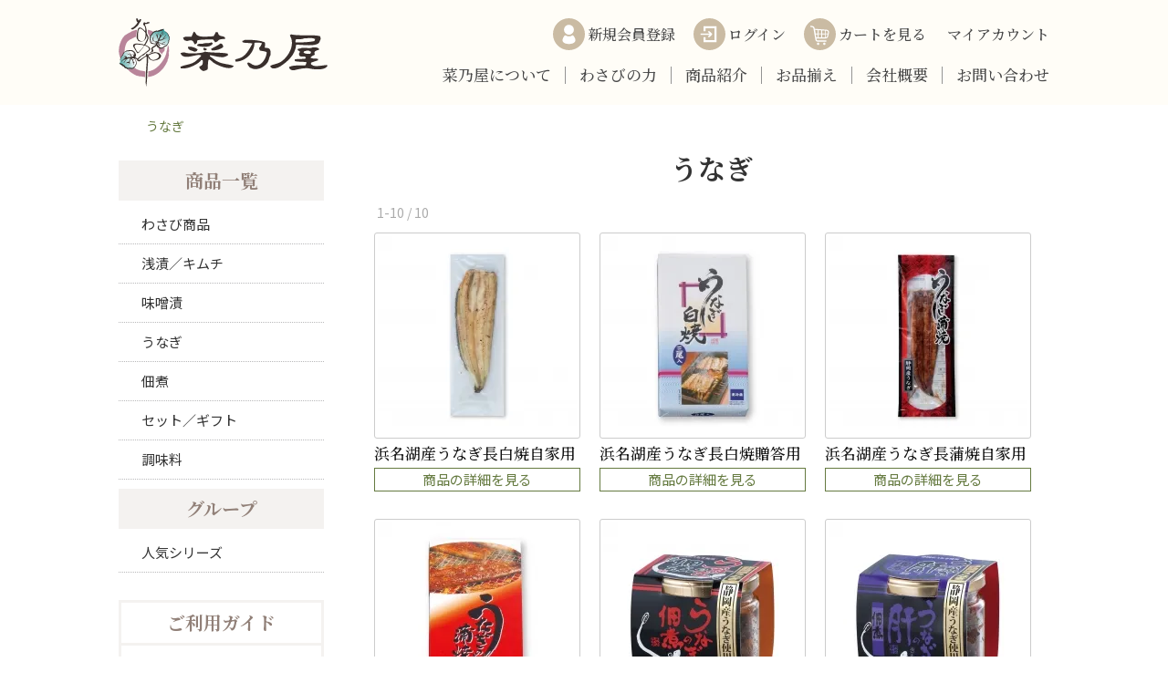

--- FILE ---
content_type: text/html; charset=EUC-JP
request_url: https://www.nanoya.jp/?mode=cate&cbid=2756815&csid=0
body_size: 4875
content:
<!DOCTYPE html PUBLIC "-//W3C//DTD XHTML 1.0 Transitional//EN" "http://www.w3.org/TR/xhtml1/DTD/xhtml1-transitional.dtd">
<html xmlns:og="http://ogp.me/ns#" xmlns:fb="http://www.facebook.com/2008/fbml" xmlns:mixi="http://mixi-platform.com/ns#" xmlns="http://www.w3.org/1999/xhtml" xml:lang="ja" lang="ja" dir="ltr">
<head>
<meta http-equiv="content-type" content="text/html; charset=euc-jp" />
<meta http-equiv="X-UA-Compatible" content="IE=edge,chrome=1" />
<title>うなぎ - 菜乃屋</title>
<meta name="Keywords" content="うなぎ,菜乃屋,わさび,マスクメロン,漬物,味噌漬" />
<meta name="Description" content="厚生大臣賞の栄誉に輝いた菜乃屋のわさび漬やマスクメロン漬物をはじめ味噌漬そのやわさび商品を中心に扱っています。" />
<meta name="Author" content="菜乃屋" />
<meta name="Copyright" content="菜乃屋" />
<meta http-equiv="content-style-type" content="text/css" />
<meta http-equiv="content-script-type" content="text/javascript" />
<link rel="stylesheet" href="https://img21.shop-pro.jp/PA01473/533/css/3/index.css?cmsp_timestamp=20251222174527" type="text/css" />
<link rel="stylesheet" href="https://img21.shop-pro.jp/PA01473/533/css/3/product_list.css?cmsp_timestamp=20251222174527" type="text/css" />

<link rel="alternate" type="application/rss+xml" title="rss" href="https://www.nanoya.jp/?mode=rss" />
<link rel="shortcut icon" href="https://img21.shop-pro.jp/PA01473/533/favicon.ico?cmsp_timestamp=20240112165213" />
<script type="text/javascript" src="//ajax.googleapis.com/ajax/libs/jquery/1.7.2/jquery.min.js" ></script>
<meta property="og:title" content="うなぎ - 菜乃屋" />
<meta property="og:description" content="厚生大臣賞の栄誉に輝いた菜乃屋のわさび漬やマスクメロン漬物をはじめ味噌漬そのやわさび商品を中心に扱っています。" />
<meta property="og:url" content="https://www.nanoya.jp?mode=cate&cbid=2756815&csid=0" />
<meta property="og:site_name" content="菜乃屋" />
<meta property="og:image" content=""/>
<meta name="google-site-verification" content="gCNqZenSTzywpT-Q5y9gOsWF-e6YvniXltgnAVVIsyY" />
<script>
  var Colorme = {"page":"product_list","shop":{"account_id":"PA01473533","title":"\u83dc\u4e43\u5c4b"},"basket":{"total_price":0,"items":[]},"customer":{"id":null}};

  (function() {
    function insertScriptTags() {
      var scriptTagDetails = [];
      var entry = document.getElementsByTagName('script')[0];

      scriptTagDetails.forEach(function(tagDetail) {
        var script = document.createElement('script');

        script.type = 'text/javascript';
        script.src = tagDetail.src;
        script.async = true;

        if( tagDetail.integrity ) {
          script.integrity = tagDetail.integrity;
          script.setAttribute('crossorigin', 'anonymous');
        }

        entry.parentNode.insertBefore(script, entry);
      })
    }

    window.addEventListener('load', insertScriptTags, false);
  })();
</script>
<script async src="https://zen.one/analytics.js"></script>
</head>
<body>
<meta name="colorme-acc-payload" content="?st=1&pt=10028&ut=2756815,0&at=PA01473533&v=20260122220102&re=&cn=c10d641fc782fbe189666cadc2308b2c" width="1" height="1" alt="" /><script>!function(){"use strict";Array.prototype.slice.call(document.getElementsByTagName("script")).filter((function(t){return t.src&&t.src.match(new RegExp("dist/acc-track.js$"))})).forEach((function(t){return document.body.removeChild(t)})),function t(c){var r=arguments.length>1&&void 0!==arguments[1]?arguments[1]:0;if(!(r>=c.length)){var e=document.createElement("script");e.onerror=function(){return t(c,r+1)},e.src="https://"+c[r]+"/dist/acc-track.js?rev=3",document.body.appendChild(e)}}(["acclog001.shop-pro.jp","acclog002.shop-pro.jp"])}();</script><meta name="viewport" content="width=device-width">
<link rel="preconnect" href="https://fonts.gstatic.com">
<link rel="stylesheet" href="https://fonts.googleapis.com/css?family=Noto+Sans+JP:300,400,500,700,900&amp;subset=japanese">
<link rel="stylesheet" href="https://fonts.googleapis.com/css2?family=Noto+Serif+JP:wght@300;500;700;900&amp;display=swap">
<a name="top"></a>
<header id="headerwrapper"><div class="inner">
	<figure><a href="./"><img src="https://file003.shop-pro.jp/PA01473/533/image/common/logo.svg"></a></figure>
	<nav>
		<div>
			<div><a href="https://www.nanoya.jp/customer/signup/new"><img src="https://file003.shop-pro.jp/PA01473/533/image/common/header_member.svg"><span>新規会員登録</span></a></div>
			<div><a href="https://www.nanoya.jp/?mode=login&shop_back_url=https%3A%2F%2Fwww.nanoya.jp%2F"><img src="https://file003.shop-pro.jp/PA01473/533/image/common/header_login.svg"><span>ログイン</span></a></div>
			<div><a href="https://www.nanoya.jp/cart/proxy/basket?shop_id=PA01473533&shop_domain=nanoya.jp"><img src="https://file003.shop-pro.jp/PA01473/533/image/common/header_cart.svg"><span>カートを見る</span></a></div>
			<div><a href="https://www.nanoya.jp/?mode=myaccount"><span>マイアカウント</span></a></div>
		</div>
		<ul>
			<li><a href="./?mode=f3">菜乃屋について</a></li>
			<li><a href="./?mode=f4">わさびの力</a></li>
			<li><a href="./?mode=f5">商品紹介</a></li>
			<li><a href="./?mode=srh">お品揃え</a></li>
			<li><a href="./?mode=f2">会社概要</a></li>
			<li><a href="https://nanoya.shop-pro.jp/customer/inquiries/new">お問い合わせ</a></li>
		</ul>
	</nav>
</div></header>
<header id="headerspwrapper">
	<figure><a href="./"><img src="https://file003.shop-pro.jp/PA01473/533/image/common/logo.svg"></a></figure>
	<nav>
		<ul>
			<li><a href="https://www.nanoya.jp/customer/signup/new">新規会員登録</a></li>
			<li><a href="https://www.nanoya.jp/?mode=login&shop_back_url=https%3A%2F%2Fwww.nanoya.jp%2F">ログイン</a></li>
		</ul>
		<ul>
			<li><a href="https://www.nanoya.jp/cart/proxy/basket?shop_id=PA01473533&shop_domain=nanoya.jp">カートを見る</a></li>
			<li><a href="https://www.nanoya.jp/?mode=myaccount">マイアカウント</a></li>
		</ul>
		<ul>
			<li><a href="./?mode=f3">菜乃屋について</a></li>
			<li><a href="./?mode=f4">わさびの力</a></li>
			<li><a href="./?mode=f5">商品紹介</a></li>
		</ul>
		<ul>
			<li><a href="./?mode=srh">お品揃え</a></li>
			<li><a href="./?mode=f2">会社概要</a></li>
			<li><a href="https://nanoya.shop-pro.jp/customer/inquiries/new">お問い合わせ</a></li>
		</ul>
	</nav>
</header>
<div id="breadcrumbswrapper">
	<ul>
		
					<li><span></span><a href="?mode=cate&cbid=2756815&csid=0">うなぎ</a></li>						</ul>
</div>
<div id="contentwrapper"><div class="inner">
	<div class="mainstream">
		<div id="itemlistsection">
	<h2>
					<a href="?mode=cate&cbid=2756815&csid=0">うなぎ</a>						</h2>
	<div class="category">
			</div>
	<div class="group">
			</div>
			<div class="freespace01"><!--
<div><img src="https://file003.shop-pro.jp/PA01473/533/image/unagi/c3.webp" style="max-width:100%;"></div>
<div>&nbsp;</div>
<div><img src="https://file003.shop-pro.jp/PA01473/533/image/unagi/c4.webp" style="max-width:100%;"></div>
--></div>
						<div class="sort">
			並び替え：
			<span>おすすめ順</span> - 			<a href="?mode=cate&cbid=2756815&csid=0&sort=p">価格順</a> - 			<a href="?mode=cate&cbid=2756815&csid=0&sort=n">新着順</a>		</div>
		<div class="pagenavi">
						&nbsp;1-10 / 10&nbsp;
					</div>
		<dl>
							<dd>
					<a href="?pid=163656219">
						<figure>
															<img src="https://img21.shop-pro.jp/PA01473/533/product/163656219_th.jpg?cmsp_timestamp=20211016195516" loading="lazy">
													</figure>
						<h3>浜名湖産うなぎ長白焼自家用</h3>
						<div class="price">
														<span class="price_search">3,240円(税240円)</span>
																				</div>
												<div class="button">商品の詳細を見る</div>
					</a>
				</dd>
							<dd>
					<a href="?pid=163656220">
						<figure>
															<img src="https://img21.shop-pro.jp/PA01473/533/product/163656220_th.jpg?cmsp_timestamp=20211016195544" loading="lazy">
													</figure>
						<h3>浜名湖産うなぎ長白焼贈答用</h3>
						<div class="price">
														<span class="price_search">6,588円(税488円)</span>
																				</div>
												<div class="button">商品の詳細を見る</div>
					</a>
				</dd>
							<dd>
					<a href="?pid=163656221">
						<figure>
															<img src="https://img21.shop-pro.jp/PA01473/533/product/163656221_th.jpg?cmsp_timestamp=20211016200348" loading="lazy">
													</figure>
						<h3>浜名湖産うなぎ長蒲焼自家用</h3>
						<div class="price">
														<span class="price_search">3,240円(税240円)</span>
																				</div>
												<div class="button">商品の詳細を見る</div>
					</a>
				</dd>
							<dd>
					<a href="?pid=163656223">
						<figure>
															<img src="https://img21.shop-pro.jp/PA01473/533/product/163656223_th.jpg?cmsp_timestamp=20211016200207" loading="lazy">
													</figure>
						<h3>浜名湖産うなぎ長蒲焼贈答用</h3>
						<div class="price">
														<span class="price_search">6,588円(税488円)</span>
																				</div>
												<div class="button">商品の詳細を見る</div>
					</a>
				</dd>
							<dd>
					<a href="?pid=163656224">
						<figure>
															<img src="https://img21.shop-pro.jp/PA01473/533/product/163656224_th.jpg?cmsp_timestamp=20211016200143" loading="lazy">
													</figure>
						<h3>うなぎの佃煮(70g)</h3>
						<div class="price">
														<span class="price_search">1,728円(税128円)</span>
																				</div>
												<div class="button">商品の詳細を見る</div>
					</a>
				</dd>
							<dd>
					<a href="?pid=163656225">
						<figure>
															<img src="https://img21.shop-pro.jp/PA01473/533/product/163656225_th.jpg?cmsp_timestamp=20211016195614" loading="lazy">
													</figure>
						<h3>うなぎの肝佃煮(70g)</h3>
						<div class="price">
														<span class="price_search">1,080円(税80円)</span>
																				</div>
												<div class="button">商品の詳細を見る</div>
					</a>
				</dd>
							<dd>
					<a href="?pid=163656226">
						<figure>
															<img src="https://img21.shop-pro.jp/PA01473/533/product/163656226_th.jpg?cmsp_timestamp=20211016200106" loading="lazy">
													</figure>
						<h3>ぶっかけてうなぎ(80g)</h3>
						<div class="price">
														<span class="price_search">1,080円(税80円)</span>
																				</div>
												<div class="button">商品の詳細を見る</div>
					</a>
				</dd>
							<dd>
					<a href="?pid=163656227">
						<figure>
															<img src="https://img21.shop-pro.jp/PA01473/533/product/163656227_th.jpg?cmsp_timestamp=20211016200039" loading="lazy">
													</figure>
						<h3>うなぎボーン(塩味)(60g)</h3>
						<div class="price">
														<span class="price_search">648円(税48円)</span>
																				</div>
												<div class="button">商品の詳細を見る</div>
					</a>
				</dd>
							<dd>
					<a href="?pid=163656228">
						<figure>
															<img src="https://img21.shop-pro.jp/PA01473/533/product/163656228_th.jpg?cmsp_timestamp=20211016200018" loading="lazy">
													</figure>
						<h3>うなぎボーン(しょうゆ味)(60g)</h3>
						<div class="price">
														<span class="price_search">648円(税48円)</span>
																				</div>
												<div class="button">商品の詳細を見る</div>
					</a>
				</dd>
							<dd>
					<a href="?pid=181082259">
						<figure>
															<img src="https://img21.shop-pro.jp/PA01473/533/product/181082259_th.jpg?cmsp_timestamp=20240528183341" loading="lazy">
													</figure>
						<h3>静岡県産カットうなぎご自宅用[クール便]　</h3>
						<div class="price">
														<span class="price_search">1,296円(税96円)</span>
																				</div>
												<div class="button">商品の詳細を見る</div>
					</a>
				</dd>
						<dd></dd>
			<dd></dd>
			<dd></dd>
		</dl>
		<div class="pagenavi">
						&nbsp;1-10 / 10&nbsp;
					</div>
							</div>			</div>
	<div class="substream">
		<div class="postagefree">
					</div>
		<div class="category">
			<h3>商品一覧</h3>
			<ul>
							<li><a href="https://www.nanoya.jp/?mode=cate&cbid=2748675&csid=0">わさび商品</a></li>
							<li><a href="https://www.nanoya.jp/?mode=cate&cbid=2756813&csid=0">浅漬／キムチ</a></li>
							<li><a href="https://www.nanoya.jp/?mode=cate&cbid=2756814&csid=0">味噌漬</a></li>
							<li><a href="https://www.nanoya.jp/?mode=cate&cbid=2756815&csid=0">うなぎ</a></li>
							<li><a href="https://www.nanoya.jp/?mode=cate&cbid=2756816&csid=0">佃煮</a></li>
							<li><a href="https://www.nanoya.jp/?mode=cate&cbid=2756817&csid=0">セット／ギフト</a></li>
							<li><a href="https://www.nanoya.jp/?mode=cate&cbid=2914028&csid=0">調味料</a></li>
						</ul>
		</div>
									<div class="category">
					<h3>グループ</h3>
					<ul>
									<li><a href="https://www.nanoya.jp/?mode=grp&gid=2662082">人気シリーズ</a></li>
								</ul>
				</div>
							<div class="guide">
			<h3>ご利用ガイド</h3>
			<ul>
				<li><a href="./?mode=f1">お支払方法について</a></li>
				<li><a href="./?mode=sk">申込有効期限</a></li>
				<li><a href="./?mode=f1">お届け時期</a></li>
				<li><a href="./?mode=f1">配送・送料について</a></li>
				<li><a href="./?mode=f1">包装・のしについて</a></li>
				<li><a href="./?mode=sk">返品・交換について</a></li>
				<li><a href="./?mode=sk">販売業者</a></li>
			</ul>
		</div>
		<div class="postage">
			<img src="https://file003.shop-pro.jp/PA01473/533/image/common/side_postage.svg" loading="lazy">
		</div>
		<a name="calendar"></a>
		<div class="calendar">
			<h3>営業日カレンダー</h3>
							<div class="side_section side_section_cal">
					<div class="side_cal">
						<table class="tbl_calendar">
    <caption>2026年1月</caption>
    <tr>
        <th class="sun">日</th>
        <th>月</th>
        <th>火</th>
        <th>水</th>
        <th>木</th>
        <th>金</th>
        <th class="sat">土</th>
    </tr>
    <tr>
<td></td>
<td></td>
<td></td>
<td></td>
<td class="thu holiday" style="background-color: #FFF2F2; color: #DB5656;">1</td>
<td class="fri" style="background-color: #FFF2F2; color: #DB5656;">2</td>
<td class="sat" style="background-color: #FFF2F2; color: #DB5656;">3</td>
</tr>
<tr>
<td class="sun" style="background-color: #FFF2F2; color: #DB5656;">4</td>
<td class="mon">5</td>
<td class="tue">6</td>
<td class="wed" style="background-color: #FFF2F2; color: #DB5656;">7</td>
<td class="thu">8</td>
<td class="fri">9</td>
<td class="sat">10</td>
</tr>
<tr>
<td class="sun" style="background-color: #FFF2F2; color: #DB5656;">11</td>
<td class="mon holiday">12</td>
<td class="tue">13</td>
<td class="wed" style="background-color: #FFF2F2; color: #DB5656;">14</td>
<td class="thu">15</td>
<td class="fri">16</td>
<td class="sat">17</td>
</tr>
<tr>
<td class="sun" style="background-color: #FFF2F2; color: #DB5656;">18</td>
<td class="mon">19</td>
<td class="tue">20</td>
<td class="wed" style="background-color: #FFF2F2; color: #DB5656;">21</td>
<td class="thu">22</td>
<td class="fri">23</td>
<td class="sat">24</td>
</tr>
<tr>
<td class="sun" style="background-color: #FFF2F2; color: #DB5656;">25</td>
<td class="mon">26</td>
<td class="tue">27</td>
<td class="wed" style="background-color: #FFF2F2; color: #DB5656;">28</td>
<td class="thu">29</td>
<td class="fri">30</td>
<td class="sat">31</td>
</tr>
</table><table class="tbl_calendar">
    <caption>2026年2月</caption>
    <tr>
        <th class="sun">日</th>
        <th>月</th>
        <th>火</th>
        <th>水</th>
        <th>木</th>
        <th>金</th>
        <th class="sat">土</th>
    </tr>
    <tr>
<td class="sun" style="background-color: #FFF2F2; color: #DB5656;">1</td>
<td class="mon">2</td>
<td class="tue">3</td>
<td class="wed" style="background-color: #FFF2F2; color: #DB5656;">4</td>
<td class="thu">5</td>
<td class="fri">6</td>
<td class="sat">7</td>
</tr>
<tr>
<td class="sun" style="background-color: #FFF2F2; color: #DB5656;">8</td>
<td class="mon">9</td>
<td class="tue">10</td>
<td class="wed holiday" style="background-color: #FFF2F2; color: #DB5656;">11</td>
<td class="thu">12</td>
<td class="fri">13</td>
<td class="sat">14</td>
</tr>
<tr>
<td class="sun" style="background-color: #FFF2F2; color: #DB5656;">15</td>
<td class="mon">16</td>
<td class="tue">17</td>
<td class="wed" style="background-color: #FFF2F2; color: #DB5656;">18</td>
<td class="thu">19</td>
<td class="fri">20</td>
<td class="sat">21</td>
</tr>
<tr>
<td class="sun" style="background-color: #FFF2F2; color: #DB5656;">22</td>
<td class="mon holiday">23</td>
<td class="tue">24</td>
<td class="wed" style="background-color: #FFF2F2; color: #DB5656;">25</td>
<td class="thu">26</td>
<td class="fri">27</td>
<td class="sat">28</td>
</tr>
</table>
					</div>
											<div class="side_cal_memo">※赤文字の日は休みとさせていただきます。</div>
									</div>
					</div>
	</div>
</div></div>
<div id="recentwrapper">
	</div>
<div id="footeraddresswrapper"><div class="inner">
	<div class="logo">
		<img src="https://file003.shop-pro.jp/PA01473/533/image/common/logo02.svg" loading="lazy">
	</div>
	<div class="address">
		<h2>株式会社 共栄商会</h2>
		<div>
			<p>〒438-0006 静岡県磐田市寺谷453-1<br>
				TEL. 0538-38-3886(代)<br>
				FAX. 0538-38-3884
			</p>
			<p>[ 本社 ]<br>
				〒430-0942 静岡県浜松市中央区元浜町249-1<br>
				TEL. 053-473-7361
			</p>
		</div>
	</div>
</div></div>
<div id="footernavwrapper">
	<ul>
		<li><a href="./">トップ</a></li>
		<li><a href="./?mode=f3">菜乃屋について</a></li>
		<li><a href="./?mode=f4">わさびの力</a></li>
		<li><a href="./?mode=f5">商品紹介</a></li>
		<li><a href="./?mode=srh">お品揃え</a></li>
		<li><a href="./?mode=f2">会社概要</a></li>
		<li><a href="https://nanoya.shop-pro.jp/customer/inquiries/new">お問い合わせ</a></li>
	</ul>
	<ul>
		<li><a href="https://www.nanoya.jp/?mode=privacy">プライバシーポリシー</a></li>
		<li><a href="https://www.nanoya.jp/?mode=sk">特定商取引法に基づく表記</a></li>
		<li><a href="./?mode=f1">ご利用ガイド</a></li>
		<li><a href="https://www.nanoya.jp/?mode=myaccount">マイアカウント</a></li>
	</ul>
</div>
<div id="footercopyrightwrapper"><div class="inner">
	<div class="copyright">&copy; NANOYA <wbr><span>All Rights Reserved.</span></div>
</div></div>
<div id="movepagetop"><a href="#top"><img src="https://file003.shop-pro.jp/PA01473/533/image/common/topofpage.svg" loading="lazy"></a></div>
<script src="https://file003.shop-pro.jp/PA01473/533/js/common/movepagetop.js"></script>
<script src="https://file003.shop-pro.jp/PA01473/533/js/common/smoothscroll.js"></script>
<script async src="https://www.googletagmanager.com/gtag/js?id=G-P8BSWH8NK7"></script>
<script> window.dataLayer = window.dataLayer || []; function gtag(){dataLayer.push(arguments);} gtag('js', new Date());
gtag('config', 'G-P8BSWH8NK7');
</script><script type="text/javascript" src="https://www.nanoya.jp/js/cart.js" ></script>
<script type="text/javascript" src="https://www.nanoya.jp/js/async_cart_in.js" ></script>
<script type="text/javascript" src="https://www.nanoya.jp/js/product_stock.js" ></script>
<script type="text/javascript" src="https://www.nanoya.jp/js/js.cookie.js" ></script>
<script type="text/javascript" src="https://www.nanoya.jp/js/favorite_button.js" ></script>
</body></html>

--- FILE ---
content_type: text/css
request_url: https://img21.shop-pro.jp/PA01473/533/css/3/index.css?cmsp_timestamp=20251222174527
body_size: 13860
content:
@charset "UTF-8";html{overflow-y:scroll;overflow-x:hidden;background-color:#fff;font-size:62.5%}html>body{margin:0;font-family:"Noto Sans JP","�ҥ饮�γѥ� Pro W3","Hiragino Kaku Gothic Pro",�ᥤ�ꥪ,Meiryo,sans-serif;line-break:strict;overflow-x:hidden;background-color:#fff;min-height:100vh;scroll-behavior:smooth;text-rendering:optimizeSpeed}*,:after,:before{box-sizing:border-box}a{outline:0;transition:opacity 0.1s;text-decoration-skip-ink:auto}img{border:0;vertical-align:bottom}ol,ul{list-style:none;margin:0;padding:0}blockquote,dd,dl,figcaption,figure,h1,h2,h3,h4,h5,h6,li,p{margin:0}h1,h2,h3,h4,h5,h6{font-weight:500}::selection{color:#fff;background-color:#0093ff}*{-webkit-touch-callout:none;-webkit-tap-highlight-color:rgba(0,0,0,0);-webkit-text-size-adjust:100%}::-webkit-media-controls-panel{display:none!important;-webkit-appearance:none}::-webkit-media-controls-play-button{display:none!important;-webkit-appearance:none}::-webkit-media-controls-start-playback-button{display:none!important;-webkit-appearance:none}::-webkit-input-placeholder{color:#ccc;opacity:1}::-moz-placeholder{color:#ccc;opacity:1}:-ms-input-placeholder{color:#ccc}:placeholder-shown{color:#ccc}.margin5{margin-top:5px;line-height:5px}.margin10{margin-top:10px;line-height:10px}.margin15{margin-top:15px;line-height:15px}.margin20{margin-top:20px;line-height:20px}.margin25{margin-top:25px;line-height:25px}.margin30{margin-top:30px;line-height:30px}.margin40{margin-top:40px;line-height:40px}.margin50{margin-top:50px;line-height:50px}.margin60{margin-top:60px;line-height:60px}.margin70{margin-top:70px;line-height:70px}.margin80{margin-top:80px;line-height:80px}.margin90{margin-top:90px;line-height:90px}.margin100{margin-top:100px;line-height:100px}a[name]{display:block;margin-top:-50px;padding-top:50px;width:0;height:0}wbr:after{content:"&#8203;"}wbr+span{white-space:nowrap}@media print,screen{#headerwrapper{z-index:2;position:relative;top:0;left:0;width:100vw;padding:10px 5% 20px 5%;background-color:#fffdf7;opacity:0.9}#headerwrapper>.inner{max-width:1020px;margin:0 auto;display:flex;justify-content:space-between}#headerwrapper>.inner>figure{margin-top:10px}#headerwrapper>.inner>figure>a:hover{opacity:0.8}#headerwrapper>.inner>nav{display:block}#headerwrapper>.inner>nav>div{margin-top:10px;display:flex;justify-content:flex-end;align-items:center}#headerwrapper>.inner>nav>div>div{margin-left:20px}#headerwrapper>.inner>nav>div>div>a{text-decoration:none;display:flex;align-items:center}#headerwrapper>.inner>nav>div>div>a:hover{opacity:0.7}#headerwrapper>.inner>nav>div>div>a>span{margin-left:3px;font-size:1.6rem;line-height:100%;color:#333;font-family:"Noto Serif JP",serif}#headerwrapper>.inner>nav>ul{list-style:none;margin-top:18px;display:flex}#headerwrapper>.inner>nav>ul>li{margin:0;border-left:solid 1px #888}#headerwrapper>.inner>nav>ul>li:first-child{border-left:none}#headerwrapper>.inner>nav>ul>li>a{text-decoration:none;padding:3px 15px;font-size:1.7rem;line-height:100%;color:#333;font-family:"Noto Serif JP",serif;font-weight:500}#headerwrapper>.inner>nav>ul>li>a:hover{text-decoration:underline}#headerwrapper>.inner>nav>ul>li:first-child>a{padding:3px 15px 3px 0}#headerwrapper>.inner>nav>ul>li:last-child>a{padding:3px 0 3px 15px}}@media screen and (max-width:1039px){#headerwrapper{padding:3px 5% 10px 5%}#headerwrapper>.inner{flex-direction:column;align-items:center}#headerwrapper>.inner>figure{margin-top:0px}#headerwrapper>.inner>nav>div{justify-content:center}#headerwrapper>.inner>nav>div>div>a>img{height:22px}#headerwrapper>.inner>nav>ul{margin-top:15px;justify-content:center}}@media screen and (max-width:799px){#headerwrapper{display:none}}@media print,screen{#headerspwrapper{display:none}}@media screen and (max-width:799px){#headerspwrapper{background-color:#fffdf7;display:block;padding-bottom:4px}#headerspwrapper>figure{margin-top:3px;text-align:center}#headerspwrapper>figure>a:hover{opacity:0.8}#headerspwrapper>figure>a>img{max-width:120px}#headerspwrapper>nav>ul{margin:0 2px;list-style:none;display:flex;justify-content:space-between}#headerspwrapper>nav>ul>li{margin:2px;border:solid 1px #eee;border-radius:4px;flex-grow:1;text-align:center}#headerspwrapper>nav>ul>li>a{display:block;text-decoration:none;padding:7px 0;font-size:1.4rem;line-height:100%;color:#333;font-family:"Noto Serif JP",serif}#headerspwrapper>nav>ul:first-of-type>li,#headerspwrapper>nav>ul:nth-of-type(2)>li{background-color:#fff}#headerspwrapper>nav>ul:nth-of-type(3)>li,#headerspwrapper>nav>ul:nth-of-type(4)>li{background-color:#dae7d3}}@media print,screen{#sliderwrapper{background-color:#ccc}#sliderwrapper>.inner{max-width:1920px;margin:0 auto}#sliderwrapper>.inner>.slider{display:none}}@media print,screen{#breadcrumbswrapper{margin-top:15px;padding:0 5%}#breadcrumbswrapper>ul{list-style:none;max-width:1020px;margin:0 auto;padding:0;display:flex;flex-wrap:wrap}#breadcrumbswrapper>ul>li{margin:0;padding:0;display:flex}#breadcrumbswrapper>ul>li>a{font-size:1.4rem;line-height:120%;color:#657a40;text-decoration:none}#breadcrumbswrapper>ul>li>a:hover{text-decoration:underline}#breadcrumbswrapper>ul>li>span{padding:0 15px;font-size:1.4rem;line-height:120%;background-image:url(https://file003.shop-pro.jp/PA01473/533/image/common/arrow_thin.svg);background-repeat:no-repeat;background-position:45% 50%}}@media print,screen{#contentwrapper{padding:0 7%;margin-top:20px}#contentwrapper>.inner{max-width:1020px;margin:0 auto;display:flex;justify-content:space-between}#contentwrapper>.inner>.mainstream{order:2;width:740px}#contentwrapper>.inner>.mainstream>.recent{margin-top:80px}#contentwrapper>.inner>.substream{order:1;width:225px}#contentwrapper>.inner>.substream>.postagefree>ul{list-style:none;margin:0 0 30px 0;padding:2px 9px;background-color:#f5f2e8;border-radius:3px}#contentwrapper>.inner>.substream>.postagefree>ul>li{margin:0;padding:5px 0;font-size:1.4rem;line-height:130%;color:#333}#contentwrapper>.inner>.substream>.category{margin-top:10px}#contentwrapper>.inner>.substream>.category>h3{margin:0;text-align:center;font-size:2rem;line-height:120%;color:#918078;font-family:"Noto Serif JP",serif;font-weight:700;background-color:#f4f2f0;padding:10px}#contentwrapper>.inner>.substream>.category>ul{margin-top:5px}#contentwrapper>.inner>.substream>.category>ul>li{border-bottom:dotted 1px #b9b9ba}#contentwrapper>.inner>.substream>.category>ul>li>a{display:block;font-size:1.5rem;line-height:120%;color:#333;padding:12px 0 12px 25px;text-decoration:none}#contentwrapper>.inner>.substream>.category>ul>li>a:hover{text-decoration:underline}#contentwrapper>.inner>.substream>.guide{margin-top:30px;border:solid 3px #f4f2f0}#contentwrapper>.inner>.substream>.guide>h3{margin:0;text-align:center;font-size:2rem;line-height:120%;color:#918078;font-family:"Noto Serif JP",serif;font-weight:700;padding:10px}#contentwrapper>.inner>.substream>.guide>ul{border-top:solid 3px #f4f2f0;padding-top:5px}#contentwrapper>.inner>.substream>.guide>ul>li>a{display:block;font-size:1.4rem;line-height:120%;color:#333;padding:12px 0 12px 25px;text-decoration:none;background-image:url(https://file003.shop-pro.jp/PA01473/533/image/common/mark_chevron_right_a86.svg);background-repeat:no-repeat;background-position:10px 50%}#contentwrapper>.inner>.substream>.guide>ul>li>a:hover{text-decoration:underline}#contentwrapper>.inner>.substream>.postage{margin-top:20px;text-align:center}#contentwrapper>.inner>.substream>.calendar{margin-top:30px}#contentwrapper>.inner>.substream>.calendar>h3{margin:0;text-align:center;font-size:2rem;line-height:130%;color:#918078;font-family:"Noto Serif JP",serif;font-weight:700}#contentwrapper>.inner>.substream>.calendar .tbl_calendar{width:100%;margin-top:15px;border:none!important;border-collapse:collapse!important;border-spacing:0!important}#contentwrapper>.inner>.substream>.calendar .tbl_calendar>caption{font-size:1.8rem;margin-bottom:4px}#contentwrapper>.inner>.substream>.calendar .tbl_calendar>tbody>tr>th{padding:4px!important;text-align:center!important;border-bottom:1px solid #ccc!important;font-size:1.5rem;line-height:100%;font-weight:500;background-color:#eee}#contentwrapper>.inner>.substream>.calendar .tbl_calendar>tbody>tr>td{padding:4px!important;text-align:center!important;border-bottom:1px solid #ccc!important;font-size:1.5rem;line-height:100%}#contentwrapper>.inner>.substream>.calendar .side_cal_memo{margin-top:15px;font-size:1.1rem;line-height:130%;color:#555}}@media screen and (max-width:1179px){#contentwrapper>.inner{flex-direction:column}#contentwrapper>.inner>.mainstream{order:1;width:100%}#contentwrapper>.inner>.mainstream>.recent{display:none}#contentwrapper>.inner>.substream{order:2;width:100%;margin-top:30px}#contentwrapper>.inner>.substream>.tel>p{text-align:center}}@media print,screen{#recentwrapper{margin-top:30px;margin-bottom:60px;padding:0 7%}#recentwrapper>.recent{display:none}}@media screen and (max-width:1139px){#recentwrapper>.recent{display:block}}@media print,screen{#contentwrapper>.inner>.mainstream>.recent>h3,#recentwrapper>.recent>h3{margin:0;text-align:center;font-size:2rem;line-height:130%;color:#333;font-family:"Noto Serif JP",serif;font-weight:700;border-bottom:solid 2px #657a40;padding-bottom:5px}#contentwrapper>.inner>.mainstream>.recent>ul,#recentwrapper>.recent>ul{list-style:none;margin:10px 0 0 0;padding:0;display:flex;flex-wrap:wrap;justify-content:space-around}#contentwrapper>.inner>.mainstream>.recent>ul>li,#recentwrapper>.recent>ul>li{margin:10px 10px 0 0;padding:3px;border:solid 1px #ccc;border-radius:3px;max-width:175px;min-width:175px;box-sizing:border-box}#contentwrapper>.inner>.mainstream>.recent>ul>li:empty,#recentwrapper>.recent>ul>li:empty{border:none}#contentwrapper>.inner>.mainstream>.recent>ul>li>figure,#recentwrapper>.recent>ul>li>figure{margin:0}#contentwrapper>.inner>.mainstream>.recent>ul>li>figure>a,#recentwrapper>.recent>ul>li>figure>a{text-decoration:none}#contentwrapper>.inner>.mainstream>.recent>ul>li>figure>a:hover,#recentwrapper>.recent>ul>li>figure>a:hover{opacity:0.7}#contentwrapper>.inner>.mainstream>.recent>ul>li>figure>a>img,#recentwrapper>.recent>ul>li>figure>a>img{max-width:100%}#contentwrapper>.inner>.mainstream>.recent>ul>li>h4,#recentwrapper>.recent>ul>li>h4{margin:5px 0 0 0;font-weight:normal;text-align:center}#contentwrapper>.inner>.mainstream>.recent>ul>li>h4>a,#recentwrapper>.recent>ul>li>h4>a{display:block;font-size:1.3rem;line-height:140%;color:#333;text-decoration:none}#contentwrapper>.inner>.mainstream>.recent>ul>li>h4>a:hover,#recentwrapper>.recent>ul>li>h4>a:hover{opacity:0.7}#contentwrapper>.inner>.mainstream>.recent>ul>li>.description,#recentwrapper>.recent>ul>li>.description{margin-top:5px;font-size:1.4rem;line-height:140%;color:#333}#contentwrapper>.inner>.mainstream>.recent>ul>li>.price,#recentwrapper>.recent>ul>li>.price{display:none;margin-top:5px;font-size:1.3rem;line-height:140%;color:#333}}@media print,screen{#footeraddresswrapper{padding:30px 5% 0 5%;background-color:#f4f2f0}#footeraddresswrapper>.inner{max-width:960px;margin:0 auto;display:flex;justify-content:space-between}#footeraddresswrapper>.inner>.logo>img{max-width:100%}#footeraddresswrapper>.inner>.address{margin-top:13px}#footeraddresswrapper>.inner>.address>h2{font-size:2.4rem;line-height:100%;color:#333;font-family:"Noto Serif JP",serif}#footeraddresswrapper>.inner>.address>div{margin-top:5px;display:flex}#footeraddresswrapper>.inner>.address>div>p{font-size:1.5rem;line-height:150%;color:#333}#footeraddresswrapper>.inner>.address>div>p:nth-of-type(2){margin-left:10px;padding-left:10px;border-left:solid 1px #aaa}}@media screen and (max-width:989px){#footeraddresswrapper>.inner{flex-direction:column;align-items:center}}@media screen and (max-width:679px){#footeraddresswrapper>.inner>.address>div{flex-direction:column}#footeraddresswrapper>.inner>.address>div>p:nth-of-type(2){margin-left:0px;padding-left:0px;border-left:none}}@media print,screen{#footernavwrapper{padding:30px 0;background-color:#f4f2f0}#footernavwrapper>ul:first-of-type{display:flex;justify-content:center}#footernavwrapper>ul:first-of-type>li{border-left:solid 1px #888}#footernavwrapper>ul:first-of-type>li:first-child{border-left:none}#footernavwrapper>ul:first-of-type>li>a{display:block;padding:0 20px;font-size:1.6rem;line-height:100%;color:#333;font-family:"Noto Serif JP",serif;text-decoration:none}#footernavwrapper>ul:first-of-type>li>a:hover{opacity:0.7}#footernavwrapper>ul:nth-of-type(2){margin-top:30px;display:flex;justify-content:center}#footernavwrapper>ul:nth-of-type(2)>li>a{display:block;padding:0 20px;font-size:1.6rem;line-height:100%;color:#333;font-family:"Noto Serif JP",serif;text-decoration:none}#footernavwrapper>ul:nth-of-type(2)>li>a:hover{opacity:0.7}}@media screen and (max-width:949px){#footernavwrapper>ul:first-of-type{flex-direction:column}#footernavwrapper>ul:first-of-type>li{border-left:none;border-top:solid 1px #ccc}#footernavwrapper>ul:first-of-type>li>a{padding:10px;text-align:center}#footernavwrapper>ul:nth-of-type(2){margin-top:0px;flex-direction:column}#footernavwrapper>ul:nth-of-type(2)>li{border-left:none;border-top:solid 1px #ccc}#footernavwrapper>ul:nth-of-type(2)>li:last-child{border-bottom:solid 1px #ccc}#footernavwrapper>ul:nth-of-type(2)>li>a{padding:10px;text-align:center}}@media print,screen{#footercopyrightwrapper{padding:0px 5% 25px 5%;background-color:#f4f2f0}#footercopyrightwrapper>.inner{max-width:1020px;margin:0 auto;border-top:solid 1px #ccc;padding-top:20px}#footercopyrightwrapper>.inner>div{font-size:1.2rem;line-height:120%;text-align:center}}@media screen and (max-width:949px){#footercopyrightwrapper{padding:5px 5% 25px 5%}#footercopyrightwrapper>.inner{border-top:none}}@media print{#movepagetop{display:none}}@media screen{#movepagetop{-webkit-user-select:none;user-select:none;position:fixed;right:0px;bottom:-90px;z-index:500;opacity:0.4}#movepagetop:hover{opacity:1}}@media screen and (max-width:849px){#movepagetop>a>img{width:50px}}

--- FILE ---
content_type: text/css
request_url: https://img21.shop-pro.jp/PA01473/533/css/3/product_list.css?cmsp_timestamp=20251222174527
body_size: 1663
content:
@media print,screen{#itemlistsection{margin-bottom:50px}#itemlistsection>h2{margin:0;text-align:center}#itemlistsection>h2>a{font-size:30px;line-height:120%;color:#333;font-family:"Noto Serif JP",serif;font-weight:700;text-decoration:none}#itemlistsection>h2>a:hover{opacity:0.7}#itemlistsection>.freespace01{margin-top:20px}#itemlistsection>.itemcount{margin:20px 0 0 0;font-size:14px;line-height:170%;color:#aaa}#itemlistsection>.sort{display:none;margin:5px 0 0 0;font-size:14px;line-height:170%;color:#aaa}#itemlistsection>.sort>span{color:#333}#itemlistsection>.sort>a{color:#aaa;text-decoration:none}#itemlistsection>.sort>a:hover{text-decoration:underline}#itemlistsection>.pagenavi{margin:10px 0 0 0;font-size:14px;line-height:170%;color:#aaa}#itemlistsection>.pagenavi>a{color:#333}#itemlistsection>dl{margin:10px 0 0 0;display:flex;flex-wrap:wrap;justify-content:space-around}#itemlistsection>dl>dd{margin:0 20px 30px 0;max-width:226px;min-width:226px}#itemlistsection>dl>dd>a{text-decoration:none}#itemlistsection>dl>dd>a:hover{opacity:0.7}#itemlistsection>dl>dd>a>figure{margin:0;border:solid 1px #ccc;border-radius:3px;padding:3px;text-align:center}#itemlistsection>dl>dd>a>figure>img{vertical-align:bottom;max-width:100%;width:218px}#itemlistsection>dl>dd>a>h3{margin:5px 0 0 0;font-size:17px;line-height:130%;color:#111;font-family:"Noto Serif JP",serif;font-weight:400}#itemlistsection>dl>dd>a>.price{display:none}#itemlistsection>dl>dd>a>.button{margin-top:5px;border:solid 1px #657a40;padding:4px 0 5px 0;font-size:15px;line-height:100%;color:#657a40;text-align:center}#itemlistsection>.empty{margin-top:30px;font-size:15px;line-height:130%;color:#555}}@media screen and (max-width:589px){#itemlistsection>dl{flex-direction:column}#itemlistsection>dl>dd{margin:0 0 30px 0;max-width:100%}}

--- FILE ---
content_type: image/svg+xml
request_url: https://file003.shop-pro.jp/PA01473/533/image/common/header_login.svg
body_size: 852
content:
<?xml version="1.0" encoding="utf-8"?>
<!-- Generator: Adobe Illustrator 25.4.1, SVG Export Plug-In . SVG Version: 6.00 Build 0)  -->
<svg version="1.1" id="レイヤー_1" xmlns="http://www.w3.org/2000/svg" xmlns:xlink="http://www.w3.org/1999/xlink" x="0px"
	 y="0px" width="35px" height="35px" viewBox="0 0 35 35" style="enable-background:new 0 0 35 35;" xml:space="preserve">
<style type="text/css">
	.st0{fill:#C5B499;}
	.st1{fill:#FFFFFF;}
</style>
<g>
	<circle class="st0" cx="17.5" cy="17.5" r="17.5"/>
	<g>
		<polygon class="st1" points="15.8,20.1 17,21.2 19.6,18.7 20.7,17.5 19.6,16.3 17,13.8 15.8,14.9 17.6,16.7 7.7,16.7 7.7,18.3 
			17.6,18.3 		"/>
		<polygon class="st1" points="23.6,8.8 21.9,8.8 14.3,8.8 12.6,8.8 11,8.8 11,10.4 11,11.5 11,14.2 12.6,14.2 13.2,14.2 13.2,10.9 
			23,10.9 23,24.1 13.2,24.1 13.2,20.8 12.6,20.8 11,20.8 11,23.5 11,24.6 11,26.2 12.6,26.2 14.3,26.2 21.9,26.2 23.6,26.2 
			25.2,26.2 25.2,24.6 25.2,23 25.2,12 25.2,10.4 25.2,8.8 		"/>
	</g>
</g>
</svg>


--- FILE ---
content_type: image/svg+xml
request_url: https://file003.shop-pro.jp/PA01473/533/image/common/side_postage.svg
body_size: 12772
content:
<?xml version="1.0" encoding="UTF-8"?>
<svg id="_レイヤー_1" data-name="レイヤー_1" xmlns="http://www.w3.org/2000/svg" width="225" height="304" version="1.1" viewBox="0 0 225 304">
  <!-- Generator: Adobe Illustrator 29.4.0, SVG Export Plug-In . SVG Version: 2.1.0 Build 152)  -->
  <defs>
    <style>
      .st0 {
        fill: #231815;
      }

      .st1 {
        fill: none;
        stroke: #231815;
        stroke-miterlimit: 10;
      }

      .st2 {
        fill: #fff;
      }

      .st3 {
        fill: #7d803b;
      }

      .st4 {
        fill: #e50012;
      }
    </style>
  </defs>
  <path class="st3" d="M220,5v294H5V5h215M225,0H0v304h225V0h0Z"/>
  <rect class="st3" y="272.2" width="225" height="31.8"/>
  <path class="st3" d="M21,35.3h1.3c.7,0,1.3-.5,1.3-1.5v-12c0-.6-.4-1.2-1-1.2h-1.8v-.7c2.4-.1,3.9-.8,4.2-.9.1,0,.7-.3.7-.3.1,0,.1.1.1.2v15c0,.7.6,1.4,1.6,1.4h1.1v.7h-7.5v-.7Z"/>
  <path class="st3" d="M37.5,32.6c.6.5,1.6,1.1,2,1.1.9,0,2-3.9,2.2-7-.3,0-.6,0-3.1.3-1.6,5.4-4.5,7.9-7.2,8.9l-.1-.2c1.4-.9,4-3.3,5.8-8.5-.5,0-1.8.2-2.8.5-.1,0-.6.3-.7.3-.5,0-1.5-1-1.5-1.9,0-.2,0-.4.1-.7.4.6.8,1,1.9,1,.2,0,2.9-.2,3.3-.3.1-.4.4-1.7.4-2.4,0-1-.6-1.3-1.1-1.5.3-.2.6-.4,1-.4.7,0,2.2.8,2.2,1.3,0,.1-.2.3-.4.5s-.2.3-.7,2.3c.5,0,2.3-.1,2.6-.4s.6-.5.8-.5c.3,0,1.8,1.2,1.8,1.5,0,.2-.6.6-.6.7-.1.1-.8,3.6-1,4.3-.1.6-.7,2.7-1.8,3.6-.4.3-1,.6-1.3.6-.4,0-.4-.2-.4-.8,0-.8-.8-1.8-1.4-2.4v.1Z"/>
  <path class="st3" d="M55.3,23.9c0,1.4.1,3.7.1,5.1,0,1-1.1,1.1-1.3,1.1-.8,0-.8-.6-.7-1.1h-3.5c-.2,3.3-1.5,6.5-3.9,8.7l-.1-.1c1.3-2.6,2.1-6.5,2.1-11.3,0-1.6-.1-3.6-.4-5.2l2.6,1.3h3.1l.5-.7c.1-.2.2-.3.4-.3.1,0,.3.1.5.3l1.1.9c.2.2.3.2.3.4,0,.4-.1.4-.8.9ZM56,19h-6.6c-1.4,0-1.9,0-2.5.2l-.4-.9c1.4.1,3,.1,3.3.1h3.3l.9-1.2c.2-.2.3-.3.4-.3s.4.2.4.3l1.3,1.2c.1.1.2.2.2.3.1.2-.1.3-.3.3ZM53.4,23.1h-3.5v5.4h3.5v-5.4ZM67.3,25.2h-3.6c0,1.9,0,7,.1,9.8,0,.3.1,1.6.1,1.9,0,.9-1,1.3-1.6,1.3-.4,0-.8-.2-.8-.8,0-.3.1-1.8.1-2.1.1-2.5.1-7.7.1-10h-2.5c-.1,3.6-.6,5.2-1.3,6.5-1.3,2.7-3.6,4.9-6.5,5.8v-.1c.7-.5,2.4-1.7,3.8-3.9,1.6-2.5,2.1-4.2,2.1-11.2,0-1.4-.1-3.2-.4-4.6l2.4,1.3c2.5-.8,4-1.5,4.8-2.6l1.7,1.7c.1,0,.2.2.2.5,0,0,0,.3-.4.3-.2,0-.5-.1-.6-.1-1.8.4-4.4.8-5.9.8v5h5l.9-1.3c.1-.1.2-.3.3-.3s.3.2.4.2l1.4,1.3c.1.1.2.2.2.4.4.2.2.2,0,.2Z"/>
  <path class="st3" d="M89.9,32.9c-.9,0-4.9-2.5-6.8-4.3-.7-.6-4.3-4-4.9-4.6-.1-.1-.4-.4-.9-.4-1,0-2.7,2.2-3.5,3.2-1.4,1.8-1.6,2-2.2,2-.4,0-2.3-.5-2.3-2.1,0-.2,0-.3.2-.6.2.2.6.4,1.3.4,1,0,3-2,3.9-2.9,1.3-1.3,2-1.6,2.7-1.6.9,0,1.4.5,2.3,1.3,3.8,3.7,5.9,4.8,9.2,6.4,1.1.5,1.9,1.1,1.9,2.1-.1.4-.1,1.1-.9,1.1Z"/>
  <path class="st3" d="M102.5,35.3c1.7-.6,7.3-2.9,7.3-8.5,0-3.2-2.1-6.2-6.7-6.2-.7,0-1.2.1-1.5.1,1.6.7,2,1.6,2,2,0,.3-1.7,4.1-3,6.5-2.4,4.5-3.2,4.7-3.9,4.7-.5,0-.8-.3-1.5-1.4-.3-.5-.4-.5-.9-1-.7-.6-1-1.8-1-2.7,0-5,4.3-9.1,10-9.1,4.8,0,8.7,2.7,8.7,7.3s-4.2,7.9-9.4,8.4v-.1h-.1ZM95.1,28.5c0,1.5.7,3.5,1.6,3.5.7,0,1.6-1.7,2.1-2.6.7-1.4,2.8-5.6,2.8-7,0-.2,0-.8-.8-1.5-3.2.7-5.7,4.6-5.7,7.6Z"/>
  <path class="st3" d="M128.8,35.3c-2.5,0-3.9-1.6-4.4-3.7h.1c.5.7,1.3,2.1,3.5,2.1s3.2-1.6,3.2-3.1c0-2.8-2.7-2.9-3.4-2.9-2,0-3.9.6-5.6,1.7,0,.7.3,4.3.3,4.7,0,1.6-1,2.6-1.4,2.6-.3,0-.4-.1-1.1-1.2-.6-.9-1.6-1.9-1.9-2-.3.4-.7,1-.9,1.3-.2.2-.3.4-.6.4-1,0-1.7-.8-1.7-1.9,0-.5.1-.9.2-1.2.4.5.6.7.9.7.2,0,.4-.1,1-.6s2.3-1.8,3.8-2.8v-4.2c-.4.2-1.2.5-2,.5-2.1,0-2.3-1.6-2.4-2.1.8.5,1,.6,1.7.6.5,0,1.2,0,2.7-.6v-2.9c0-.8,0-1.3-.5-1.7,0,0-1-.6-1.1-.6.4-.4,1.1-.6,1.6-.6.6,0,2.4.7,2.4,1.5,0,.2-.3,1-.4,1.4-.2.6-.4,2.1-.4,2.5.2-.1.8-.4,1.3-.7.6-.4.8-.5,1.2-.5.6,0,1.1.4,1.1.8,0,.5-.4.7-.8.9-.8.3-2,.8-3,1.2-.1,1.8-.1,3.5,0,3.9,2.3-1.4,5-1.9,6.7-1.9,2.1,0,4.5,1.3,4.5,4.2,0,2.1-1.8,4.2-4.6,4.2ZM120.9,30.4c-1.4,1.1-1.9,1.9-2.6,2.9,1.1.5,2,.7,2.4.7.1,0,.2,0,.3-.1.1-.1.1-1,.1-1.3s-.2-1.9-.2-2.2ZM132.7,25.1c-.4,0-.5,0-1.3-.5h-.4c-.3,0-1.8.2-2,.2v-.1c.2-.2,1.2-.8,1.3-1,.2-.2.5-.4.5-.7,0-1.1-2.2-1.6-3.2-1.8.3-.2.8-.5,1.9-.5,2.4,0,4,1.7,4,3.4.1.2.1,1-.8,1Z"/>
  <path class="st3" d="M153.4,17.7l.5-.5c.1-.1.3-.3.4-.3s.3.1.4.3l1,.9c.1.1.3.3.3.5s-.3.4-.7.7c0,.3-.1.7-.1,1,0,.5.1,2.7.1,3.1,0,.8-.5,1.2-1.3,1.2-.5,0-.8-.2-.8-.8v-.9h-12.3c0,5.5-.3,9.1-4.9,13.5l-.1-.2c2.3-3.9,3-7.8,3-12.8,0-2,0-5.1-.5-6.8l2.5,1.1s12.5,0,12.5,0ZM141.1,18.3v4.1h12.3v-4.1h-12.3ZM153.6,27.6l.7-.8c.1-.1.2-.2.3-.2s.2.1.4.2l1.1.8c.1.1.3.3.3.4s-.1.3-.2.4c-.1.1-.3.3-.5.5v3.6c0,.4.1,3.3.1,3.7,0,1-.4,1.6-1.4,1.6-.8,0-.8-.6-.7-1.4h-9.7c0,.4.1,1.4-1.4,1.4-.4,0-.6-.3-.6-.6,0-.2.1-.8.1-.9,0-.9.1-6.2.1-7.4,0-.5-.1-1.7-.1-2.7l2.3,1.3h3.4c0-2.1,0-3.1-.4-4.4l2.4.7c.3.1.5.2.5.4s-.2.4-.5.7v2.6h3.8v.1ZM147.9,31.6v-3.5h-3.7v3.5h3.7ZM147.9,35.9v-3.8h-3.7v3.8h3.7ZM149.9,28.1v3.5h4v-3.5h-4ZM149.9,32.1v3.8h4v-3.8h-4Z"/>
  <path class="st3" d="M163.9,32.9v.9c0,.6-.3,1.1-.9,1.1-.8,0-2.2-1-2.2-5.4,0-.7.1-2.7.4-4.6.5-3,.6-3.3.6-3.9,0-1.1-.2-1.5-.7-2.3,2.1-.1,2.9,1.9,2.9,2.5s-1,3.1-1.2,3.6c-.6,1.7-.6,3.1-.6,3.7,0,.5.1,2.6.5,2.6.2,0,.6-1,.8-1.3.6-1.2,1-2.1,1.7-3.9h.1c-.4,1.2-1.4,6.2-1.4,7ZM178,23.9c-.5.1-2.7.5-3.2.6.1,2.4.2,3.6.2,4.5,0,3.2-.8,6.7-6.1,8.9l-.1-.2c3.5-2.6,4.4-5.4,4.4-11v-2c-.7.1-1.5.2-2.3.2-.9,0-2.6-.2-3.5-1.7.6.2,1,.2,1.5.2.1,0,1.9,0,4.2-.4-.1-1-.2-3.2-.7-3.9-.3-.3-1.1-.7-1.8-.8.3-.4.9-1,1.6-1,.6,0,1.5.2,2.2.8.3.3.4.6.4,1,0,.3-.1,1.5-.1,1.8v1.7c1-.2,1.1-.3,2.6-.7.2-.1.3-.1.4-.1.5,0,1.5.4,1.5,1.1,0,.7-1,.9-1.2,1Z"/>
  <path class="st3" d="M191.9,35.2c-.4.5-1.6,1.6-2.4,1.6-.7,0-.8-.3-.9-1.5,0-.2-.1-.5-.2-.7-.4-.7-1.1-2-1.2-2.2l.1-.1c.9.6,2.2,1.5,2.7,1.5.4,0,.7-.3.9-.7,1.6-3.3,1.6-6.4,1.6-6.7,0-.8,0-2.4-1.6-2.4-.1,0-.5,0-1.1.1-1.6,3.6-1.8,4.1-4.4,9.1-.5.9-1.1,2.2-1.6,2.6-.2.1-.3.2-.6.2s-.9-.2-.9-1.2c0-.7.3-1.1.7-1.6,1.7-2.3,2.8-3.7,4.9-8.6-1.1.5-2.8,1.2-3.2,1.5-.3.2-.6.4-1,.4-1,0-2-1.3-2-2.2,0-.5.3-.9.4-1.1.2.4.8,1.2,1.6,1.2.5,0,1-.1,2-.3.4-.1,2.3-.6,2.7-.6.3-.9,1-2.6,1-3.4,0-.9-1.3-1.6-1.6-1.7.3-.2.8-.4,1.4-.4.7,0,1.3.3,2.4,1.3.2.2.3.3.3.5,0,.4-.3,1-.4,1.2-.5.8-.6,1-1.2,2.3h.7c2.5,0,3.1,1.4,3.1,4.1,0,1.7-.9,6.3-2.2,7.8ZM201.2,30.1c-.3,0-.6-.2-1.2-.6-1.2-.8-2.4-1-3.3-1v-.2c1-.1,2.8-.4,2.8-.9,0-.4-1.2-2.7-4.2-4.5,2.9.3,6.6,2.7,6.6,5.9,0,.6-.2,1.3-.7,1.3ZM199.9,22.7c-.4,0-.7-.3-1.4-1-.3-.3-1.3-1.3-2.5-1.6,2.2-.2,4.7.3,4.7,1.7-.1.6-.4.9-.8.9ZM202,20.9c-.3,0-.4-.1-1.4-1-.3-.2-1-.7-1.7-1-.4-.2-.6-.2-1-.3.4-.1.9-.2,1.6-.2.5,0,3.1,0,3.1,1.7.1.4-.1.8-.6.8Z"/>
  <path class="st3" d="M128.4,60.1l1.1-1.2c.1-.1.2-.2.4-.2.1,0,.3.1.4.2l1.5,1.4c.1.1.2.3.2.4,0,.2-.2.4-1,.9-.1,2.2-.1,6,.1,11.1.1,1.4.2,3.6.2,5,0,1.3,0,3.1-3.6,3.5-.2-1.7-1.4-2.4-2.3-3l.1-.2c.7.1,1.8.2,2.5.2s1-.2,1-1.2v-6.3h-14.8v3.8c0,.6.2,5.1.2,5.3,0,1.3-1,1.5-1.6,1.5-1,0-1-.5-1-.9,0-.3.1-1.8.1-2.1.1-1.9.2-12.2.2-14.6,0-3.4-.2-4.5-.3-5.3l3,1.8h13.6v-.1ZM114.2,60.7v9.4h6.3v-9.4s-6.3,0-6.3,0ZM129,70.1v-9.4h-6.3v9.4h6.3Z"/>
  <path class="st3" d="M165.4,70.9c-2.2,2.9-5.6,5.6-9.5,8-.2.8-.2.9-.5.9-.2,0-.3-.1-.4-.2l-2.3-2.5c1.5-.2,1.7-.2,4.2-1.3-.1-5.6-.2-9.1-.4-13.5-.1-1.1-.2-2.4-.5-3.2l3.3.6c.2,0,.4.1.4.4s-.1.3-.9.8c0,2.2.3,11.8.3,13.7,1.5-.8,3.2-1.8,6.2-4l.1.3ZM172.4,59.9c.2.1.4.2.4.4,0,.3-.1.3-1,1-.3,7.2-.4,9.5-1.6,12.4,2.7.4,5.5,2.3,5.5,4.4,0,.9-.6,1.7-1.5,1.7-1,0-1.1-.7-1.5-1.9-.1-.4-.8-2.4-2.7-3.9-2,4.4-6.8,6.4-11.4,6.2v-.2c9.9-2.3,10.9-8.7,10.9-15.7,0-1.4-.1-3.7-.4-5l3.3.6ZM161.8,60.8c2.1.8,4.9,2.8,4.9,5,0,1-.8,1.4-1.3,1.4-1.1,0-1.3-.8-1.7-2.5-.4-1.5-.9-2.8-1.9-3.8v-.1Z"/>
  <path class="st3" d="M201.5,79.6h-19.7c-1.6,0-2.1.1-2.8.2l-.4-1c1.5.1,3.4.2,3.7.2h5.5c0-.8.1-2,.1-4.3,0-2.5-.1-12.6-.2-14.2-.1-.9-.2-1.4-.4-1.9l3.2,1c.3.1.4.2.4.4s-.1.4-.8.9c-.1.7-.1,1.3-.1,2.9v3.5h4.4l1.2-1.7c.2-.3.3-.3.4-.3.2,0,.4.2.5.3l2,1.7c.2.1.3.2.3.4s-.2.3-.4.3h-8.3v11.1h7.3l1.4-1.8c.2-.3.3-.3.4-.3.2,0,.4.2.5.3l2,1.8c.2.1.3.2.3.4-.1,0-.3.1-.5.1Z"/>
  <path class="st3" d="M35.9,115.7c-2.8,0-4.3-1.7-4.9-4.1h.1c.5.8,1.5,2.3,3.8,2.3,2.5,0,3.6-1.8,3.6-3.4,0-3.1-3-3.2-3.8-3.2-2.2,0-4.3.7-6.2,1.9,0,.8.4,4.7.4,5.2,0,1.8-1.1,2.9-1.5,2.9-.3,0-.4-.1-1.3-1.4-.7-1-1.7-2.1-2.1-2.3-.3.4-.7,1.1-1,1.5-.2.2-.3.4-.6.4-1.1,0-1.9-.9-1.9-2.2,0-.5.1-1,.2-1.3.4.5.6.8,1,.8.2,0,.4-.2,1.1-.6.6-.5,2.6-2,4.2-3.1v-4.7c-.5.2-1.3.5-2.3.5-2.3,0-2.6-1.7-2.6-2.3.9.5,1.2.7,1.9.7.6,0,1.3-.1,3-.6v-3.3c0-.9,0-1.4-.6-1.9-.1-.1-1.2-.7-1.3-.7.4-.4,1.2-.6,1.7-.6.7,0,2.7.7,2.7,1.6,0,.2-.3,1.1-.5,1.5-.3.7-.4,2.3-.5,2.8.3-.1.9-.4,1.4-.8.7-.5.9-.6,1.3-.6.7,0,1.3.4,1.3.9s-.5.8-.9,1c-.9.4-2.2.9-3.4,1.3-.1,2-.1,3.8-.1,4.4,2.6-1.5,5.6-2.1,7.4-2.1,2.3,0,5,1.4,5,4.6.5,2.5-1.5,4.9-4.6,4.9ZM27.1,110.2c-1.5,1.3-2.1,2.1-2.9,3.2,1.2.5,2.3.8,2.6.8.1,0,.2,0,.3-.2.1-.2.1-1.1.1-1.4,0-.2,0-2-.1-2.4ZM40.3,104.3c-.4,0-.5-.1-1.4-.5-.1-.1-.2-.1-.5-.1-.4,0-2,.2-2.3.3v-.1c.2-.2,1.3-.9,1.5-1.1.3-.2.6-.5.6-.8,0-1.2-2.4-1.8-3.6-2,.3-.2.9-.5,2.1-.5,2.7,0,4.5,1.9,4.5,3.7.1.3.1,1.1-.9,1.1Z"/>
  <path class="st3" d="M44,117.8c3.4-1.1,6.7-3.2,7.9-4.6l2.1,1.4c.2.2.3.2.3.4,0,.5-.6.4-1.1.4-2.9,1.5-6.6,2.4-9.1,2.5l-.1-.1ZM63.3,96.2l.8-.7c.1-.1.2-.2.3-.2.2,0,.3.1.4.2l1.2.9c.2.1.3.2.3.4,0,.3-.3.4-.8.8,0,.5.1,2.9.1,3.4,0,.6-.6,1.1-1.3,1.1-1,0-1-.7-1-1v-.4h-14.4c0,1.1-1.4,1.2-1.5,1.2-.8,0-.8-.5-.8-.9s.1-2.4.1-2.9c0-1.4-.1-2.4-.3-3.4l2.5,1.3h14.4v.2ZM51.2,103.1h9.4l.9-.8c.1-.1.2-.2.4-.2.1,0,.2,0,.4.2l1.2.9c.2.1.3.3.3.4,0,.2-.1.3-.7.8-.1.8-.1,1.5-.1,2.9,0,1.3.1,2.5.1,3.3,0,.4.1,2.2.1,2.6,0,1-1.2,1.1-1.4,1.1-.9,0-.9-.6-.9-1h-9.9c.1.9-1.3,1.1-1.6,1.1-.5,0-.7-.4-.7-.8,0-.1,0-.3.1-.7.2-2,.2-5.9.2-6.5,0-2.4-.1-3.1-.3-4.5l2.5,1.2ZM48.9,96.8v3.4h3.1v-3.4h-3.1ZM60.8,103.7h-9.9v2.5h9.9s0-2.5,0-2.5ZM60.8,106.8h-9.9v2.5h9.9s0-2.5,0-2.5ZM60.8,109.9h-9.9v2.6h9.9s0-2.6,0-2.6ZM54.1,96.8v3.4h3.4v-3.4h-3.4ZM57.9,114.1c2.9-.1,7.8.9,7.8,3.4,0,.5-.6,1-1.2,1-.7,0-1-.3-2-1.3-.9-.9-3-2.3-4.6-2.9v-.2ZM59.6,96.8v3.4h3.8v-3.4h-3.8Z"/>
  <path class="st3" d="M78.9,108.8c-.2.6-1.5,3.2-1.5,3.6,0,.2.3,1.3.3,1.6,0,.8-.5,1.1-1,1.1-.7,0-4.7-1.3-5.1-9,0-.6-.1-3-.2-3.5-.2-1.4-.5-2-1.1-3.1,1.3.1,3.6.9,3.6,3.1,0,.2,0,.3-.1.6-.1.4-.5,3-.5,4.2,0,2.7,1.5,4.3,2.1,4.3.2,0,.5-.3.6-.5,1.4-2,2.8-4,4.1-6.1l.2.1c0,.2-.2.6-1.4,3.6ZM89.8,110.9c-.4,0-.8-.4-1.5-1.3-.2-.2-.9-.7-2.6-1.1v-.1c.2,0,2.2-.1,2.2-.2.2-.1.5-.3.5-.7s-.4-1.9-1.4-3.4-2.3-2.5-2.9-2.9c2.6-.3,6.9,3.3,6.9,7.5-.1,1.3-.6,2.2-1.2,2.2Z"/>
  <path class="st3" d="M116.8,116.6h-19.6c-1.6,0-2.1.1-2.8.2l-.4-1c1.5.1,3.4.2,3.7.2h5.5c0-.8.1-2,.1-4.3,0-2.5-.1-12.6-.2-14.2-.1-.9-.2-1.4-.4-1.9l3.2,1c.3.1.4.2.4.4s-.1.4-.8.9c-.1.7-.1,1.3-.1,2.9v3.5h4.4l1.2-1.7c.2-.3.3-.3.4-.3.2,0,.4.2.5.3l2,1.7c.2.1.3.2.3.4s-.2.3-.4.3h-8.3v11.1h7.3l1.4-1.8c.2-.3.3-.3.4-.3.2,0,.4.2.5.3l2,1.8c.2.1.3.2.3.4-.2,0-.4.1-.6.1Z"/>
  <path class="st3" d="M124.5,113.2c0,.2.1,1.1,0,1.3,0,.5-.2,1.1-1.1,1.1-1.1,0-2.4-1.8-2.4-6.2,0-2.2.5-5.5,1-8.3.1-.4.1-.8.1-1.1,0-.7-.2-1.5-.8-2.4,1.9-.1,3.2,1.6,3.2,2.9,0,.5-.1.8-.5,1.8-1,2.5-1.5,4.6-1.5,6.4,0,1,.3,2.6.5,2.6s.5-.6.6-.8c.4-.7,1.8-4.2,2.1-4.8h.2c-.2,1.3-1.4,6.6-1.4,7.5ZM140.8,103.3c-1.4.5-2.5.6-4.2.8.2,2,.2,2.9.2,4.3,0,3.1-.4,8.3-6.9,10.5l-.1-.1c4.8-3.5,4.9-7.9,4.9-12.4,0-.2,0-1.1-.1-2.1-.4,0-2.1.3-2.4.3-1.6,0-3.2-.5-4.1-1.9.3,0,.4.1,1.2.2.3.1,1,.1,1.1.1.7,0,2.2-.1,4.1-.5-.3-4.1-.4-4.8-2.7-5.1.4-.7,1.3-1.1,1.9-1.1.4,0,2.8.2,2.8,2,0,.3-.1,1.5-.1,1.8,0,1,0,1.6.1,2.1,1.8-.4,2.1-.5,2.6-.7.4-.1.6-.2.8-.2.8,0,1.7.7,1.7,1.2-.1.3-.4.6-.8.8ZM140.9,100.6c-.5,0-.9-.5-1.2-1-1.1-1.6-1.2-1.8-2.2-2.5,1.6.1,4.2,1.1,4.2,2.6-.1.4-.4.9-.8.9ZM143.1,99.1c-.5,0-.6-.1-1.5-1.4-.6-.8-1.2-1.4-2.1-1.9,2-.1,4.4,1,4.4,2.3,0,.4-.3,1-.8,1Z"/>
  <path class="st3" d="M163.8,100.2c-1.5,0-3.4,0-4.6.4-2.7.8-5.6,4.2-5.6,8,0,1.2.5,3.8,4.1,4.9.5.2,3.1.6,3.5.9.6.4.9.8.9,1.3,0,1-.8,1-1.3,1-.6,0-2.6-.3-4.5-1.2-3.8-1.8-4-5.1-4-6.3,0-4,2.4-6.4,5.2-8.8-1.4-.1-6.1,1.8-8.4,2.8-1.3.6-1.4.6-1.8.6-.7,0-2-.8-2-2.4,0-.9.4-1.3.6-1.6.5,1.2,1.2,1.5,2.1,1.5.8,0,12.8-2.8,13.3-3,1-.4,1.5-.5,2-.5,1.2,0,2.4.8,2.4,1.5,0,.9-.8.9-1.9.9ZM163.1,106.7c-.7,0-.9-.4-1.4-1.4-.3-.7-1.3-1.9-2-2.7,1.5.4,4.2,1.2,4.2,3.1.1.4-.1,1-.8,1ZM166.1,105.5c-.6,0-.8-.4-1.4-1.5-.6-1.1-1.7-1.9-2.2-2.3,1.9.1,4.5,1.2,4.5,2.8,0,.7-.6,1-.9,1Z"/>
  <g>
    <path class="st3" d="M149.2,55.6c-2-1.5-3.3-2-5.4-2s-3.4.5-5.4,2l-.2-.2c.5-.6.9-1,1.6-1.5,1.2-.8,2.6-1.3,4-1.3s2.8.4,4,1.3c.6.4,1.1.8,1.6,1.5l-.2.2Z"/>
    <path class="st3" d="M141.2,60.2h.2c.2-.2.3-.5.5-.7.4.3.5.4.9.8l.1.1s0,.1-.1.1h-1.5v1c1,.4,1.5.9,1.5,1.3s-.3.9-.6.9c-.1,0-.2-.1-.2-.2s-.1-.2-.2-.7c-.1-.4-.2-.7-.5-1.1v5.5c0,.3-.1.3-.8.3q-.4,0-.4-.2h0q0-1,.1-3.4v-1.2c-.6,1.2-1,1.6-1.7,2.4l-.1-.1c.5-.9.8-1.5,1.1-2.5.3-.7.4-1.4.6-2h-.8c-.3,0-.4,0-.6.1l-.1-.4c.2.1.4.1.7.1h1v-1.6c-.5.1-.8.1-1.5.2v-.1c.9-.3,1.4-.5,2.1-.9.6-.3.8-.5,1.1-.8,1.2.8,1.4.9,1.4,1s-.1.1-.2.1c0,0-.3,0-.4-.1-.6.2-.8.3-1.2.4v1.7h-.4ZM144.1,62.6q.4.1.6.1c.6.1.8.1.8.3,0,.1-.1.2-.4.2-.1,1.3-.4,2-1,2.7-.4.5-.9.9-1.5,1.2-.2.1-.6.2-1,.4l-.1-.1c.7-.5,1-.7,1.3-1.1.6-.7.9-1.5,1.1-2.7v-.7h-.6c-.3,0-.4,0-.4-.2h0v-3.9c.6.3.8.4,1.3.7h1.6c.4-.8.7-1.7.9-2.5,1.5.5,1.7.6,1.7.7s-.1.2-.5.2c-.5.6-1.2,1.3-1.5,1.6h.8c.2-.2.4-.5.6-.7.4.3.5.4.9.6q.1.1.1.2c0,.1-.1.2-.4.3v2.6c0,.1,0,.2-.1.2-.1.1-.4.1-.8.1-.3,0-.4,0-.4-.2v-.3h-.2v3.5q0,.2.5.2h.2c.3,0,.4-.1.5-.3.1-.2.2-.4.3-.8,0-.1.1-.3.1-.4.1-.2.2-.5.3-1h.1l-.1,2v.1c0,.1,0,.2.1.2.3.1.4.2.4.4,0,.3-.1.5-.3.6s-.7.2-1.7.2-1.2,0-1.4-.2c-.2-.1-.2-.3-.2-.6v-4h-1.7v.4h.1ZM143.3,57c1.4.6,1.9.9,1.9,1.4,0,.4-.4.9-.8.9-.2,0-.2-.1-.3-.4-.3-1-.4-1.2-.8-1.9h0ZM144.1,62.1h3v-2.4h-3v2.4Z"/>
    <path class="st3" d="M149.3,77.4c-.2.1-.3.2-.4.3-.2.2-.3.5-.3.7s0,.2-.1.3h-1.6c-2.2,0-3.5-.1-4.1-.2-.9-.3-1.3-.7-1.9-1.9-.3.4-.5.7-.7,1q-.6.8-.8.9v.3c0,.2-.1.3-.2.3s-.1-.1-.2-.2q-.2-.3-.7-1.5c.7-.3,1.1-.4,1.6-.7v-3.2h-.8c-.1,0-.4,0-.6.1l-.1-.4c.5.1.6.1.8.1h.7l.6-.7c.5.3.6.4,1,.7l.1.1q0,.1-.4.4v2.8c.3.5.6.7,1.1.8.4.1,1,.2,1.9.2,1.4,0,3.6-.1,5.2-.3v.1h-.1ZM138.9,68.6c1.9.8,2.5,1.2,2.5,1.9,0,.5-.5,1.1-.9,1.1-.1,0-.2,0-.2-.1l-.1-.3c-.4-1.1-.9-1.9-1.3-2.6h0ZM149.3,75.6c-.3,0-.3.1-.6.3-.2.2-.4.5-.5.8,0,.1-.1.1-.1.1-.2,0-.9-.7-1.3-1.4-.6-1-1.1-2.1-1.3-3.5-.3,1.3-.7,2.1-1.4,2.9-.6.8-1.3,1.3-2.4,2l-.1-.1c1.2-1.2,1.7-2.1,2.2-3.5.3-.9.6-2.2.6-2.9v-.2c.4.1.5.1.9.2v-1h-2.1c-.3,0-.5,0-.7.1l-.1-.4c.2.1.6.1.8.1h1.8c.2-.2.3-.3.5-.6.3.2.4.3.7.5q.1.1.1.2v.1c-.1.1-.2.1-.3.2-.1,0-.2.1-.4.2.1,1.5.4,2.6,1.1,3.6.6.9,1.4,1.5,2.7,2.2l-.1.1Z"/>
    <path class="st3" d="M138.4,80.2c2,1.5,3.3,2,5.4,2s3.4-.5,5.4-2l.2.2c-.5.6-.9,1-1.6,1.5-1.2.8-2.6,1.3-4,1.3s-2.8-.4-4-1.3c-.6-.4-1-.8-1.6-1.5l.2-.2Z"/>
  </g>
  <g>
    <path class="st0" d="M21.2,229.4c-.6.9-1.2,1.6-1.8,2.3-.1-.2-.3-.6-.5-.9,1.4-1.4,2.8-3.7,3.6-6l1.1.4c-.1.1-.2.1-.3.1-.4,1-.8,1.9-1.3,2.8l.4.1c0,.1-.1.2-.3.2v8.7h-.9s0-7.7,0-7.7ZM31.5,229.2l-4.3.5c.6,3.6,1.7,6.4,3,6.4.4,0,.6-.7.7-2.5.2.2.5.4.8.5-.2,2.3-.5,2.9-1.5,2.9-2,0-3.2-3.3-3.8-7.3l-3.4.4-.1-.9,3.4-.4c-.2-1.4-.3-2.8-.3-4.2l1.2.1c0,.1-.1.2-.3.2,0,1.3.1,2.6.2,3.8l4.3-.5.1,1ZM28.7,224.9c.8.6,1.8,1.5,2.4,2.1l-.7.5c-.5-.6-1.5-1.5-2.3-2.2l.6-.4Z"/>
    <path class="st0" d="M37.9,231.2h.2l.5.1v.3c-.3,3.3-.5,4.6-1,5.1-.3.4-.7.4-1.6.4-.5,0-1.1,0-1.8-.1,0-.3-.1-.7-.3-.9,1,.1,2,.1,2.3.1s.5,0,.6-.1c.3-.3.6-1.4.8-4h-3.6c-.1.3-.1.5-.1.7l-.9-.1c.3-1.1.6-2.8.8-4.1h3.9v-2.3h-4.7v-.8h5.6v4.4h-.9v-.4h-3.1c-.1.6-.2,1.3-.3,1.9h3.6v-.2ZM42.4,224.8l1.2.1c0,.1-.1.2-.3.2v12h-.9v-12.3Z"/>
    <path class="st0" d="M56.9,229.5c-1.2.4-2.6.7-4,.8.4.7,1.2,1.7,2.2,2.1l-.5.8c-.2-.1-.5-.3-.8-.4-.3-.1-.9-.2-1.6-.2h-.5l-.2-.7c.5,0,1.1,0,1.5.1-.4-.4-.8-1-1.1-1.5-.9.1-1.9.1-3.6.1h-2v-.8h2c1.1,0,2.2,0,3.2-.1-.1-.4-.4-1.2-.5-1.8-.5.1-1.1.1-1.7.1h-2.3v-1h2.2c.5,0,1,0,1.5-.1-.1-.6-.3-1.3-.4-2.1h1.4c0,.2-.1.3-.4.3.1.6.2,1.2.3,1.7,1.3-.1,2.6-.4,3.6-.8l.2.8c-1,.4-2.3.6-3.6.8.2.7.3,1.3.5,1.7,1.4-.1,2.9-.5,4.2-.9l.4,1.1ZM54.6,236.5c-.7.1-1.6.1-2.9.1-2.2,0-3.8-.7-3.8-2.2,0-.8.7-1.6,1.6-2.1l.6.6c-.8.4-1.2,1-1.2,1.5,0,.9,1.2,1.4,2.9,1.4,1,0,2-.1,3-.1l-.2.8Z"/>
    <path class="st0" d="M65.2,227.1c-.1.1-.2.2-.3.2-.5,4.1-1.9,7.7-4.1,7.7-1.1,0-2.1-1.1-2.1-3.2,0-3.2,2.5-5.9,6-5.9,3.8,0,5.5,2.4,5.5,5,0,3.2-1.8,4.7-5.1,5.4-.1-.2-.3-.6-.6-.8,3.1-.6,4.6-2.1,4.6-4.6,0-2.2-1.4-4.2-4.5-4.2h-.4l1,.4ZM63.9,226.9c-2.7.3-4.4,2.6-4.4,4.9,0,1.4.6,2.3,1.3,2.3,1.6,0,2.8-3.5,3.1-7.2Z"/>
    <path class="st0" d="M74.2,232.5l1.5-.7c0,.1.1.2.2.8-1.4.7-2.8,1.4-3.8,1.8,0,.1-.1.2-.1.2l-.4-1c.5-.2,1.1-.5,1.8-.8v-4.4h-1.6v-.9h1.6v-2.9l1.1.1c0,.1-.1.1-.3.2v2.6h1.5v.9h-1.5s0,4.1,0,4.1ZM83.9,231h-5.6c-.2.3-.4.7-.6,1h5.5l.5.1-.1.3c-.2,2.9-.4,3.9-.8,4.3-.3.3-.7.3-1.3.3h-.8c0-.2-.1-.5-.2-.7.5.1,1,.1,1.2.1s.3,0,.4-.1c.2-.3.4-1.1.6-3.4h-1.2c-.5,1.6-1.5,3.4-2.6,4.3-.2-.2-.4-.4-.7-.5,1.1-.8,2-2.3,2.6-3.8h-1.4c-.7,1.4-2,3-3.2,3.8-.1-.2-.4-.4-.6-.6,1.1-.6,2.3-1.9,3-3.2h-1.4c-.6.7-1.2,1.2-1.9,1.6-.1-.1-.4-.4-.6-.5,1.1-.6,2.1-1.7,2.7-2.9h-2v-.8h8.5v.7ZM82.9,225.1v4.3h-6.2v-4.3h6.2ZM82.1,226.9v-1.1h-4.5v1.1h4.5ZM82.1,228.7v-1.2h-4.5v1.2h4.5Z"/>
    <path class="st0" d="M91.9,224.8c0,.1-.1.2-.3.2,1.3,1.8,3.7,3.7,5.8,4.6-.2.2-.4.5-.6.8-2.1-1.1-4.5-3-5.8-4.8-1.1,1.6-3.3,3.6-5.7,4.9-.1-.2-.4-.5-.6-.7,2.4-1.2,4.7-3.3,5.7-5.1l1.5.1ZM87,237.1v-5.4h8.2v5.4h-.9v-.6h-6.4v.6h-.9ZM87.6,229.1h6.8v.8h-6.8v-.8ZM94.3,232.5h-6.4v3.2h6.4v-3.2Z"/>
    <path class="st0" d="M99.5,236.3c-.4-1-.6-2.9-.6-4.7s.3-4,.7-6.2l1.3.3c0,.1-.2.2-.3.2-.5,1.8-.8,4.2-.8,5.7,0,1,0,2,.1,2.5.3-.8.8-2.1,1.1-2.7l.6.6c-.4.9-1.4,2.9-1.4,3.6,0,.2,0,.4.1.6l-.8.1ZM102.9,228.5c1.1,0,2.2,0,3.4-.1-.1-1.1-.1-2.1-.1-3.1h1.3c0,.1-.1.2-.3.3,0,.9,0,1.7.1,2.7,1.1-.1,1.9-.3,2.6-.5l.1.9c-.6.2-1.6.4-2.7.5.1,1.5.1,3,.2,3.9,1,.4,2,1.1,2.7,1.7l-.5.9c-.5-.5-1.3-1.1-2.2-1.5,0,1.1-.2,2.4-2.2,2.4-1.6,0-2.6-.7-2.6-1.9,0-1.4,1.4-2,2.6-2,.4,0,.9.1,1.3.2,0-.8-.1-2.2-.2-3.5h-3.4l-.1-.9ZM106.5,233.7c-.4-.1-.9-.2-1.3-.2-.8,0-1.8.3-1.8,1.1,0,.7.8,1.1,1.8,1.1s1.3-.5,1.3-1.5v-.5Z"/>
    <path class="st0" d="M21.2,249.4c-.6.9-1.2,1.6-1.8,2.3-.1-.2-.3-.6-.5-.9,1.4-1.4,2.8-3.7,3.6-6l1.1.4c-.1.1-.2.1-.3.1-.4,1-.8,1.9-1.3,2.8l.4.1c0,.1-.1.2-.3.2v8.7h-.9s0-7.7,0-7.7ZM31.5,249.2l-4.3.5c.6,3.6,1.7,6.4,3,6.4.4,0,.6-.7.7-2.5.2.2.5.4.8.5-.2,2.3-.5,2.9-1.5,2.9-2,0-3.2-3.3-3.8-7.3l-3.4.4-.1-.9,3.4-.4c-.2-1.4-.3-2.8-.3-4.2l1.2.1c0,.1-.1.2-.3.2,0,1.3.1,2.6.2,3.8l4.3-.5.1,1ZM28.7,244.9c.8.6,1.8,1.5,2.4,2.1l-.7.5c-.5-.6-1.5-1.5-2.3-2.2l.6-.4Z"/>
    <path class="st0" d="M37.9,251.2h.2l.5.1v.3c-.3,3.3-.5,4.6-1,5.1-.3.4-.7.4-1.6.4-.5,0-1.1,0-1.8-.1,0-.3-.1-.7-.3-.9,1,.1,2,.1,2.3.1s.5,0,.6-.1c.3-.3.6-1.4.8-4h-3.6c-.1.3-.1.5-.1.7l-.9-.1c.3-1.1.6-2.8.8-4.1h3.9v-2.3h-4.7v-.8h5.6v4.4h-.9v-.4h-3.1c-.1.6-.2,1.3-.3,1.9h3.6v-.2ZM42.4,244.8l1.2.1c0,.1-.1.2-.3.2v12h-.9v-12.3Z"/>
    <path class="st0" d="M56.9,249.5c-1.2.4-2.6.7-4,.8.4.7,1.2,1.7,2.2,2.1l-.5.8c-.2-.1-.5-.3-.8-.4-.3-.1-.9-.2-1.6-.2h-.5l-.2-.7c.5,0,1.1,0,1.5.1-.4-.4-.8-1-1.1-1.5-.9.1-1.9.1-3.6.1h-2v-.8h2c1.1,0,2.2,0,3.2-.1-.1-.4-.4-1.2-.5-1.8-.5.1-1.1.1-1.7.1h-2.3v-1h2.2c.5,0,1,0,1.5-.1-.1-.6-.3-1.3-.4-2.1h1.4c0,.2-.1.3-.4.3.1.6.2,1.2.3,1.7,1.3-.1,2.6-.4,3.6-.8l.2.8c-1,.4-2.3.6-3.6.8.2.7.3,1.3.5,1.7,1.4-.1,2.9-.5,4.2-.9l.4,1.1ZM54.6,256.5c-.7.1-1.6.1-2.9.1-2.2,0-3.8-.7-3.8-2.2,0-.8.7-1.6,1.6-2.1l.6.6c-.8.4-1.2,1-1.2,1.5,0,.9,1.2,1.4,2.9,1.4,1,0,2-.1,3-.1l-.2.8Z"/>
    <path class="st0" d="M70.5,252v.9h-5.6v3c0,.7-.2.9-.7,1.1s-1.4.2-2.8.2c-.1-.3-.2-.6-.4-.9h1.7c1.1,0,1.2,0,1.2-.4v-3h-5.6v-.9h5.7v-2.2h-4.7v-.9h4.7v-2.2c-1.5.2-3,.3-4.4.4,0-.2-.1-.6-.2-.8,3.2-.2,7.1-.6,9.1-1.3l.8.8h-.3c-1,.3-2.3.6-3.7.8,0,.1-.1.1-.3.2v2.2h4.9v.9h-4.9v2.2h5.5v-.1Z"/>
    <path class="st0" d="M74.4,250.6v-1.7c-.7.8-1.6,1.6-2.4,2.1-.1-.2-.3-.5-.5-.7,1-.4,2.1-1.3,2.7-2.2h-2.6v-.8h2.9v-2.6l1.1.1c0,.1-.1.2-.3.2v2.3h2.8v.8h-2.8v.3c.5.3,2,1.2,2.3,1.5l-.5.7c-.3-.3-1.2-1-1.8-1.4v1.6h-.9v-.2ZM78.2,252.7h-1.2c-.2.8-.5,1.5-.9,2.1.6.3,1.1.6,1.5.9l-.6.7c-.4-.3-.9-.7-1.5-1-.8.7-1.8,1.2-3.3,1.6-.1-.2-.3-.6-.4-.8,1.3-.3,2.2-.7,2.9-1.2-.5-.3-1-.5-1.5-.7l-.3.5-.8-.3c.3-.5.7-1.1,1-1.8h-1.5v-.8h1.9c.2-.4.4-.9.6-1.3l1.1.2c0,.1-.1.1-.3.1-.1.3-.3.6-.4.9h3.8v.9h-.1ZM72.8,245.1c.4.5.8,1.3.9,1.8l-.7.3c-.1-.5-.5-1.2-.9-1.8l.7-.3ZM74,252.7c-.2.3-.3.7-.5,1,.6.2,1.2.5,1.8.7.4-.5.7-1.1.8-1.7h-2.1ZM75.9,246.9c.4-.5.8-1.3,1.1-1.8l.9.4c0,.1-.1.1-.3.1-.3.5-.8,1.2-1.1,1.6l-.6-.3ZM83.9,248h-.9c-.3,2.2-.8,4-1.7,5.5.7,1.2,1.6,2.2,2.7,2.8-.2.2-.5.5-.6.8-1.1-.6-1.9-1.5-2.6-2.7-.8,1.1-1.9,2-3.2,2.7-.1-.2-.3-.6-.5-.8,1.4-.7,2.5-1.6,3.3-2.8-.5-1.1-1-2.4-1.3-3.9-.3.6-.5,1.2-.9,1.6-.1-.2-.5-.4-.7-.6.9-1.3,1.6-3.7,2-6l1.1.2c0,.1-.1.2-.3.2-.1.7-.3,1.4-.5,2.1h4v.9h.1ZM79.7,248v.1c.3,1.6.7,3.1,1.2,4.4.6-1.3,1-2.8,1.3-4.5h-2.5Z"/>
    <path class="st0" d="M88.3,250.2v.7c.5.4,1.9,1.7,2.2,2l-.5.7c-.3-.4-1.1-1.3-1.7-1.9v5.3h-.9v-5.5c-.6,1.4-1.4,2.8-2.2,3.7-.1-.3-.3-.6-.5-.9.9-.9,1.9-2.6,2.4-4.2h-2.1v-.9h2.5v-4.7l1.1.1c0,.1-.1.1-.3.2v4.4h2.4v.9h-2.4v.1ZM85.8,245.6c.4.9.8,2.1.9,2.9l-.8.2c-.1-.8-.5-2-.9-2.9l.8-.2ZM90.8,245.9c0,.1-.1.1-.3.1-.3.8-.8,2-1.2,2.8-.1-.1-.5-.2-.6-.3.4-.8.9-2.1,1.1-3l1,.4ZM97.3,253.1l-1.8.3v3.6h-.9v-3.4l-3.9.7-.2-.8,4-.7v-8l1.1.1c0,.1-.1.2-.3.2v7.6l1.7-.3.3.7ZM91.7,249.2c.8.5,1.8,1.4,2.3,2-.5.4-.6.5-.7.6-.5-.6-1.4-1.4-2.2-2l.6-.6ZM92,245.6c.8.6,1.6,1.4,2,1.9l-.7.5c-.4-.6-1.3-1.4-2-2l.7-.4Z"/>
    <path class="st0" d="M106.7,251.3h.2l.5.1v.3c-.2,3.4-.3,4.6-.7,5.1-.3.3-.5.4-1.5.4h-1.1c0-.3-.1-.6-.2-.8.7.1,1.3.1,1.6.1.2,0,.4,0,.5-.1.3-.3.4-1.3.5-4h-2.3c-.3,1.8-.9,3.7-2.3,4.9-.1-.2-.4-.4-.6-.6,1.8-1.5,2.1-4.5,2.3-6.8h-1.6v-4.4h5.3v4.4h-2.9c-.1.5-.1,1-.2,1.6h2.5v-.2ZM102.8,246.1v2.7h3.6v-2.7h-3.6ZM108.7,246.3l1.1.1c0,.1-.1.2-.3.2v7.2h-.9v-7.5h.1ZM112.1,244.9l1.1.1c0,.1-.1.2-.3.2v10.6c0,.6-.2.9-.6,1.1-.4.2-1.2.2-2.4.2-.1-.2-.2-.7-.3-.9h1.3q1.1,0,1.1-.3v-11h.1Z"/>
    <path class="st0" d="M117.3,250v4.4c1.1,1.6,3.1,1.6,5.5,1.6,1.5,0,3.2,0,4.2-.1-.1.2-.3.6-.3.9-.9,0-2.4.1-3.7.1-2.8,0-4.7,0-6-1.7-.6.6-1.3,1.2-1.8,1.6,0,.1,0,.2-.1.2l-.5-1c.6-.4,1.3-1,1.9-1.6v-3.6h-1.8v-.8h2.6ZM115.5,245c.8.6,1.8,1.5,2.2,2.2l-.7.6c-.4-.7-1.3-1.6-2.2-2.3l.7-.5ZM123,244.8c0,.1-.1.1-.2.2.9,1.2,2.7,2.6,4.1,3.3-.2.2-.4.6-.5.8-1.5-.8-3.2-2.2-4.2-3.5-.8,1.2-2.4,2.6-4.1,3.6-.1-.2-.3-.5-.5-.7,1.6-.9,3.3-2.3,4.1-3.6l1.3-.1ZM120.9,252c0,.1-.1.1-.3.1-.5.9-1.3,1.9-2.1,2.6-.1-.1-.5-.4-.6-.5.7-.6,1.5-1.6,2-2.5l1,.3ZM122.7,251.1v3.2c0,.9-.3,1-2.1,1,0-.2-.1-.5-.3-.8h.8q.7,0,.7-.2v-3.2h-3.6v-.8h3.6v-1.3h-2v-.8h5v.8h-2.1v1.3h3.8v.8h-3.8ZM125.9,254.6c-.4-.7-1.2-1.9-2-2.7.4-.2.5-.3.7-.3.8.8,1.7,1.9,2.1,2.6l-.8.4Z"/>
    <path class="st0" d="M131.6,250.5c1.2.2,2.2,1.1,2.2,2.6,0,1.6-1.1,3-3.4,3-1,0-1.9-.3-2.4-.6l.3-.9c.4.2,1.2.6,2,.6,1.7,0,2.2-1.2,2.2-2.1,0-1.5-1.2-2.1-2.5-2.1h-.7v-.8h.7c1,0,2.2-.6,2.2-1.8,0-.9-.5-1.6-1.7-1.6-.7,0-1.4.4-1.8.7l-.3-.8c.5-.4,1.4-.7,2.4-.7,1.8,0,2.6,1.2,2.6,2.4,0,.8-.7,1.7-1.8,2.1h0Z"/>
    <path class="st0" d="M138.9,250.5c1.2.2,2.2,1.1,2.2,2.6,0,1.6-1.1,3-3.4,3-1,0-1.9-.3-2.4-.6l.3-.9c.4.2,1.2.6,2,.6,1.7,0,2.2-1.2,2.2-2.1,0-1.5-1.2-2.1-2.5-2.1h-.7v-.8h.7c1,0,2.2-.6,2.2-1.8,0-.9-.5-1.6-1.7-1.6-.7,0-1.4.4-1.8.7l-.3-.8c.5-.4,1.4-.7,2.4-.7,1.8,0,2.6,1.2,2.6,2.4,0,.8-.7,1.7-1.8,2.1h0Z"/>
    <path class="st0" d="M142.6,251c0-3.5,1.4-5.2,3.2-5.2,1.9,0,3,1.8,3,5,0,3.5-1.2,5.2-3.2,5.2-1.8.1-3-1.7-3-5ZM147.7,250.9c0-2.5-.6-4.2-2-4.2-1.2,0-2,1.6-2,4.2s.7,4.3,2,4.3c1.5,0,2-1.9,2-4.3Z"/>
    <path class="st0" d="M161.5,245.6v10.2c0,1.2-.5,1.2-3,1.2-.1-.3-.2-.7-.3-.9h1.3q1.1,0,1.1-.3v-4.3h-9.3v5.6h-.9v-11.4h11.1v-.1ZM151.3,246.5v4.1h4.1v-4.1h-4.1ZM156.3,250.6h4.3v-4.1h-4.3v4.1Z"/>
    <path class="st0" d="M167.6,246.5c-1.2,1-2.2,2.9-2.2,5.2s1,4.2,2.2,5.2v.1h-.7c-1.1-1-2.1-2.9-2.1-5.2s1-4.2,2.1-5.2l.7-.1h0Z"/>
    <path class="st0" d="M171.1,251.2c.4.3,1.4,1.4,1.6,1.7l-.4.6c-.2-.3-.7-1-1.2-1.5v4.9h-.7v-5.3c-.4,1.2-1,2.5-1.6,3.2-.1-.2-.3-.5-.4-.7.6-.8,1.4-2.4,1.8-3.7h-1.7v-.7h1.8v-1.9c-.5.2-1.1.3-1.7.4,0-.2-.1-.4-.2-.6,1.3-.3,2.8-.8,3.6-1.3l.7.6h-.2c-.4.2-.9.4-1.4.6v2.1h1.6v.7h-1.6v.9h0ZM174.9,252.8c0,.1-.1.1-.2.1-.2,1.6-.6,3.1-2.5,3.9-.1-.2-.3-.4-.5-.6,1.6-.7,2-2.1,2.2-3.6l1,.2ZM176.7,255.7q0,.3.3.3h.8c.2,0,.3-.2.3-1.4.2.1.5.2.7.3-.1,1.4-.3,1.8-.9,1.8h-1c-.8,0-.9-.2-.9-1v-3.2h-3v-3.8h5.3v3.8h-1.5v3.2h-.1ZM174.2,248.7c-.2-.5-.6-1.4-1-2l.6-.3c.4.6.9,1.4,1,1.9l-.6.4ZM173.8,249.4v2.4h3.8v-2.4h-3.8ZM178.3,246.8c0,.1-.1.1-.2.1-.3.5-.7,1.3-1.1,1.8l-.6-.3c.4-.5.8-1.4,1.1-2l.8.4Z"/>
    <path class="st0" d="M182.1,250.9v3.7c.9,1.3,2.5,1.3,4.5,1.3,1.2,0,2.6,0,3.5-.1-.1.2-.2.5-.2.8-.8,0-2,.1-3.1.1-2.3,0-3.8,0-5-1.4-.5.5-1.1,1-1.6,1.4q0,.1-.1.2l-.4-.8c.5-.4,1.2-.9,1.8-1.4v-3h-1.6v-.7h2.2v-.1ZM180.4,246.7c.8.5,1.6,1.2,2,1.8l-.6.5c-.4-.6-1.2-1.3-2-1.8l.6-.5ZM183.7,247.1h2.7c.3,3.5,1.2,6.2,3.5,7.4-.2.1-.4.4-.6.6-1.6-.9-2.6-2.6-3.1-4.8-.6,2.1-1.6,3.8-3.1,4.8-.1-.2-.4-.4-.5-.5,1.6-1,2.6-2.9,3.1-5.3l.4.1c-.1-.5-.2-1-.2-1.5h-2.1v-.8h-.1Z"/>
    <path class="st0" d="M190.8,256.8c1.2-1,2.2-2.9,2.2-5.2s-1-4.2-2.2-5.2v-.1h.7c1.1,1,2.1,2.9,2.1,5.2s-1,4.2-2.1,5.2l-.7.1h0Z"/>
  </g>
  <g>
    <path class="st2" d="M55.7,283.2c0,.1-.2.2-.3.3-1.7,5.2-4.3,8.5-8.7,10.7-.3-.4-.7-.9-1.2-1.2,4.1-2,6.6-4.9,7.8-8.9h-5.2c-.9,1.3-2.1,2.7-3.5,3.8-.3-.3-.9-.8-1.3-1,2.1-1.6,4-4.1,5.1-6.9l2,.5c0,.2-.3.2-.5.2-.3.6-.6,1.2-.9,1.8h5.1l.2-.1,1.4.8Z"/>
    <path class="st2" d="M57.3,285.9h13.4v1.6h-12.7c-.1.2-.3.3-.5.3l-.2-1.9Z"/>
    <path class="st2" d="M77,282.5c0,.2-.2.3-.4.3-.1,4.4-.5,8.3-2.8,11.2-.4-.3-.9-.6-1.4-.8,2.2-2.5,2.5-6.6,2.6-10.8l2,.1ZM81.1,291.2c2.4-1.2,3.9-3.5,4.7-6.1.3.3,1,.7,1.4.9-1.2,3.3-3.1,5.6-6.5,7.3-.1.1-.2.3-.3.4l-1.2-1.4.2-.3v-11.6l2,.1c0,.2-.1.3-.4.4v10.3h.1Z"/>
    <path class="st2" d="M90,285.9c-.5.8-1,1.5-1.6,2.1-.1-.4-.5-1.1-.7-1.5,1.4-1.6,2.8-4.3,3.6-6.9l1.7.6c-.1.1-.2.2-.4.2-.4,1-.8,2-1.3,3l.5.1c0,.1-.1.2-.4.2v10.8h-1.4v-8.6ZM102.5,288.9h-4c-.1,1-.4,1.9-.9,2.7,1.5.9,3.4,1.4,5.8,1.6-.3.3-.7,1-.9,1.4-2.4-.3-4.3-.9-5.8-1.9-.8.8-2,1.4-3.6,1.9-.2-.3-.6-.9-.9-1.2,1.6-.4,2.7-.9,3.4-1.5-.6-.6-1.2-1.3-1.6-2.1l1.3-.4c.3.6.7,1,1.2,1.5.3-.6.5-1.2.6-1.9h-3.7v-6h3.8v-1.2h-4.2v-1.3h10v1.3h-4.5v1.2h4v5.9ZM94.7,284v1.3h2.3v-1.3h-2.3ZM94.7,287.7h2.3v-1.3h-2.3v1.3ZM101,284h-2.5v1.3h2.5v-1.3ZM101,287.7v-1.3h-2.5v1.3h2.5Z"/>
    <path class="st2" d="M108.5,287c.5.4,2.2,2,2.5,2.4l-.9,1.2c-.3-.5-1-1.3-1.7-2v5.9h-1.4v-5.8c-.6,1.5-1.4,2.9-2.3,3.8-.1-.4-.5-1.1-.8-1.5,1-1,2.1-2.9,2.7-4.5h-2.4v-1.4h2.7v-5.6l1.8.1c0,.1-.1.2-.4.3v5.2h2.6v1.4h-2.6v.5h.2ZM105.5,280.6c.5,1.1.9,2.5,1,3.5l-1.2.4c-.1-.9-.5-2.4-.9-3.5l1.1-.4ZM111.6,281c0,.1-.2.2-.4.2-.3,1-.9,2.4-1.4,3.3-.3-.1-.8-.3-1-.4.4-1,.9-2.5,1.2-3.6l1.6.5ZM119.2,289.9l-2.1.4v4.2h-1.5v-3.9l-4.3.8-.3-1.4,4.6-.8v-9.6l1.9.1c0,.1-.1.2-.4.3v8.9l1.9-.3.2,1.3ZM112.5,284.8c.9.7,2.1,1.7,2.6,2.4-1,.8-1.1.8-1.1.9-.5-.7-1.6-1.8-2.5-2.5l1-.8ZM113,280.7c.8.7,1.8,1.6,2.3,2.3l-1.2.9c-.4-.7-1.4-1.7-2.2-2.4l1.1-.8Z"/>
    <path class="st2" d="M128.3,292.7h6.2v1.3h-13.8v-1.3h6v-3.6h-5.2v-1.3h5.2v-1.9h-3.2v-.9c-.8.6-1.7,1.2-2.6,1.7-.2-.4-.6-.9-.9-1.2,2.8-1.4,5.5-3.9,6.7-6l2.1.1c0,.1-.2.3-.4.3,1.5,2.1,4.4,4.3,6.8,5.4-.4.4-.7.9-1,1.3-.8-.5-1.7-1-2.6-1.6v.9h-3.3v1.9h5.3v1.3h-5.3v3.6ZM124.2,292.6c-.2-.8-.8-2-1.4-2.9l1.2-.5c.6.9,1.3,2,1.5,2.8l-1.3.6ZM131.1,284.5c-1.4-1.1-2.7-2.4-3.5-3.5-.8,1.1-2,2.4-3.4,3.5h6.9ZM129.4,292.1c.6-.8,1.3-2,1.7-2.9l1.6.7c0,.1-.2.2-.4.2-.4.8-1.2,1.9-1.8,2.6l-1.1-.6Z"/>
    <path class="st2" d="M144.8,288.6c-1,.1-2.3.2-3.6.2-.1.8-.1.9-.1,1.2,0,2.1,1.2,2.5,2.9,2.5.7,0,1.4-.1,2-.3.9-.2,1.4-.9,1.4-1.7s-.4-1.8-1.2-2.8c.4-.1,1.1-.4,1.5-.5,1,1.3,1.4,2.5,1.4,3.6,0,3.2-4.2,3.2-5.1,3.2-2.4,0-4.4-.6-4.4-4,0-.4,0-.8.1-1.2-1.2,0-3.4-.2-3.4-2,0-.7.4-1.4,1.3-2.1l1.2.6c-.6.4-1,.9-1,1.3,0,.7,1.1.8,2,.8.1-1,.2-2.1.4-3.2-1.1-.1-2.4-.4-3.2-.8l.4-1.5c.8.4,1.9.7,3,.8.1-.9.2-1.9.3-2.7l2.2.3c0,.2-.2.3-.5.4-.1.6-.2,1.4-.4,2.3h1.4c.6,0,1.1,0,1.6-.1l-.1,1.5h-3.2c-.1,1.1-.3,2.2-.4,3.2,1.2,0,2.4-.1,3.4-.2l.1,1.2Z"/>
    <path class="st2" d="M152.7,285.1v-1.7c-.4.4-.9.9-1.3,1.2-.3-.3-.8-.7-1.2-.9,1.3-.9,2.6-2.5,3.4-4.1l1.7.6c0,.1-.2.2-.4.1-.2.4-.4.7-.6,1.1h10v1.3h-1.6v2.4h2.2v1.4h-2.2v2.4h2v1.4h-14v-1.4h2v-2.4h-2.2v-1.4h2.2ZM153.7,291.2c-.4,1.2-1.1,2.5-2,3.3l-1.4-.6c.8-.7,1.5-1.9,1.9-3.1l1.5.4ZM154.1,282.6v2.4h1.5v-2.4h-1.5ZM154.1,286.5v2.4h1.5v-2.4h-1.5ZM155.4,294.3c0-.8-.1-2.1-.3-3l1.4-.1c.2,1,.4,2.2.4,3l-1.5.1ZM158.4,282.6h-1.6v2.4h1.6v-2.4ZM158.4,286.5h-1.6v2.4h1.6v-2.4ZM159.3,294.4c-.1-.8-.5-2.1-.9-3l1.4-.2c.4.9.8,2.2,1,3l-1.5.2ZM161.4,285.1v-2.4h-1.6v2.4h1.6ZM161.4,288.9v-2.4h-1.6v2.4h1.6ZM163.7,294.5c-.4-.9-1.3-2.3-2-3.3l1.4-.5c.8,1,1.7,2.3,2.1,3.2l-1.5.6Z"/>
    <path class="st2" d="M170.6,287c.5.4,2.2,2,2.5,2.4l-.9,1.2c-.3-.5-1-1.3-1.7-2v5.9h-1.5v-5.8c-.6,1.5-1.4,2.9-2.3,3.8-.1-.4-.5-1.1-.8-1.5,1-1,2.1-2.9,2.7-4.5h-2.4v-1.4h2.7v-5.6l1.8.1c0,.1-.1.2-.4.3v5.2h2.6v1.4h-2.6v.5h.3ZM167.6,280.6c.5,1.1.9,2.5,1,3.5l-1.2.4c-.1-.9-.5-2.4-.9-3.5l1.1-.4ZM173.6,281c0,.1-.2.2-.4.2-.3,1-.9,2.4-1.4,3.3-.3-.1-.8-.3-1-.4.4-1,.9-2.5,1.2-3.6l1.6.5ZM181.3,289.9l-2.1.4v4.2h-1.5v-3.9l-4.3.8-.3-1.4,4.6-.8v-9.6l1.9.1c0,.1-.1.2-.4.3v8.9l1.9-.3.2,1.3ZM174.6,284.8c.9.7,2.1,1.7,2.6,2.4-1,.8-1.1.8-1.1.9-.5-.7-1.6-1.8-2.5-2.5l1-.8ZM175,280.7c.8.7,1.8,1.6,2.3,2.3l-1.2.9c-.4-.7-1.4-1.7-2.2-2.4l1.1-.8Z"/>
  </g>
  <g>
    <g>
      <path class="st4" d="M58.9,207.8c-2.2.2-5.4.2-8.1.2-14.1,0-18-1.3-21.5-7.5-1.5,1.9-3.5,4.1-6.4,7-.2,1-.4,1.5-.9,1.5-.4,0-.6-.4-.9-.8l-3.5-5.4c1.6,0,3.2,0,7.8-2.1v-13.5h-2.4c-2.7,0-3.8.2-4.4.3l-.8-1.8c2.2.2,5.4.3,5.8.3h1.4l1.7-2.2c.1-.2.4-.6.7-.6.2,0,.3.1.6.3l3.3,2.5c.2.2.7.5.7.8,0,.7-1,1.2-2,2v8.4c0,1.3.1,2.6,1.6,3.9,8.3-5.2,9.4-11.2,9.9-13.8h-3.4c-3,0-4,.1-5.2.3l-.8-1.8c2.9.2,6.3.3,6.9.3h2.6c.2-1.6.5-4,.3-7.8h-3.3c-2.9,0-4,.1-5.2.3l-.8-1.7c2.9.2,6.3.3,6.8.3h5.6c.7-1.5,3.6-7.6,3.7-12.4l6.4,3.2c.2.1.6.3.6.7,0,.9-1.7,1.2-2.3,1.3-2.4,2.6-4.4,4.7-7.4,7.2h5.1l2-2.8c.4-.6.6-.6.8-.6.3,0,.7.3.9.5l3.6,2.8c.2.1.5.4.5.7,0,.4-.4.5-.7.5h-11c0,2.2,0,4.4-.4,7.8h6l2.3-3.1c.2-.3.5-.6.8-.6s.8.4.9.5l3.5,3.1c.3.3.5.4.5.7,0,.4-.4.5-.7.5h-13.4c0,.3-.2,1.4-.6,2.5,2.8.4,12.2,3.6,12.2,8.1,0,1.9-1.5,2.8-2.7,2.8-1.3,0-1.6-.5-3.2-2.9-1.7-2.8-3.8-5.4-6.6-7.2-.8,2-3.2,8-13.6,10.9,2.1,1.4,5.7,1.7,9.9,1.7s14.3-.5,19.7-1.9l.1.3c-1.8,1.7-2.7,3.9-3,6.3ZM27.8,176.5c-1.5,0-1.8-.6-3.1-3.2-1.2-2.2-2.5-4.2-4.4-5.7l.1-.3c5.5.3,10.2,2.9,10.2,6.2,0,1.8-1.4,3-2.8,3ZM40.1,176.3c-1.5,0-1.8-.8-3-4-1.3-3.6-2.6-4.8-3.3-5.4l.2-.3c2,.5,9,2.3,9,6.8,0,2-1.7,2.9-2.9,2.9Z"/>
      <path class="st4" d="M87.4,183.3h-7.3v2.4c5.4,1,6.7,3.4,6.7,4.9,0,1.3-1.1,2.5-2.5,2.5s-1.6-.6-2.4-2.8c-.3-.8-.9-2.4-1.7-3.4v12.7c0,1,.2,5.5.2,6.4,0,1.2-.3,3.2-3.4,3.2-1.5,0-1.7-.6-1.7-1.7,0-.7.1-3.6.1-4.1.2-5.7.1-6.5.2-11.9-2,2.7-6.2,7.2-10.3,9.6l-.3-.3c4.2-4.8,8.3-13.4,9.4-17.5h-2.4c-3,0-4,.1-5.2.3l-.8-1.8c2.9.2,6.3.3,6.9.3h2.8v-9.2c0-2.9-.1-5.4-.9-7.5l5.9,1.4c.9.2,1.1.5,1.1.8,0,.4-.2.7-1.5,1.5,0,2.1-.1,11.1-.1,13h1.2l1.8-2.7c.2-.3.4-.6.8-.6.3,0,.5.2.8.5l2.9,2.7c.3.3.5.5.5.7,0,.5-.5.6-.8.6ZM71.9,179.2c-1.8,0-2-1.1-2.4-3-.8-4.2-1.6-5-2.3-5.7l.1-.3c4.4,1.3,7.2,3.7,7.2,6.2.1,1.6-.9,2.8-2.6,2.8ZM87.7,172.9c-2.1,2.6-4,4.4-6.6,6.4l-.3-.2c.6-1.5,2.7-6.9,2.6-10.5l5.1,2.5c.4.2.6.5.6.8.1.5-.3.7-1.4,1ZM109.7,190.7l-7,1.6c0,1.6.1,9.7.1,10.4,0,.6.1,3.2.1,3.7,0,2.1-2.4,2.6-3.3,2.6-1.9,0-2-.9-2-2,0-2.2.1-11.7.1-13.7l-8.8,2c-2.9.6-3.9,1-5,1.5l-1.2-1.5c2-.3,3.6-.5,6.8-1.2l8.2-1.8v-18.8c-.1-4.8-.4-6-1-7.8l6.7,1.5c.6.1.9.4.9.8s-.1.5-1.6,1.6c0,1.6-.1,2.3-.1,7v14.7l1.4-.3,1.4-3.2c.3-.6.5-.8.8-.8s.5.1.8.3l2.8,2.2c.4.3.5.5.5.8s-.2.3-.6.4ZM93.2,188.3c-1.9,0-2.4-1.8-2.6-2.9-.7-3-1.3-3.8-2.3-4.8l.1-.3c4.6.5,7.4,2.9,7.4,5.2,0,1.7-1.3,2.8-2.6,2.8ZM94,177.4c-1.4,0-1.5-.6-2.2-2.7-.2-.8-.9-3-2.8-4.7l.1-.4c4.4.5,7.4,2.4,7.4,5,0,2.3-1.6,2.8-2.5,2.8Z"/>
      <path class="st4" d="M156.3,184.8h-8.1v10.5h1l2.1-2.9c.3-.5.5-.6.8-.6.2,0,.4,0,.9.5l3.2,2.9c.3.2.5.4.5.7,0,.5-.5.5-.8.5h-34.9c-3.4,0-4.3.1-5.2.3l-.8-1.7c1,0,2.7.2,6.2.3v-10.5h-1.5c-3.3,0-4.3.1-5.2.3l-.8-1.8c2,.2,4.4.3,6.4.3h1v-7c-2.7,2.6-4.9,3.9-6.4,4.8l-.2-.3c2.8-3,7.7-12.4,7.6-16.3l6.4,2.7c.4.1.6.3.6.7,0,.6-.6.8-2.2,1.1-.6.9-.9,1.3-2,2.9h21.1l2.3-2.9c.2-.2.4-.6.7-.6s.7.3.9.5l3.3,2.9c.1.1.5.4.5.7,0,.5-.5.5-.7.5h-4.8v10.2h1.4l2.2-2.9c.2-.3.5-.6.8-.6.2,0,.5.1.9.5l3.1,2.9c.2.2.5.4.5.7,0,.6-.5.7-.8.7ZM117.6,208.9c-1.7,0-2.6-1.2-2.6-2.4s.3-1.4,2.5-3c1.8-1.2,3.4-3,3.7-5.1h.4c.2.9.5,2.1.5,3.7.1,3.5-1.5,6.8-4.5,6.8ZM128.8,173.5h-3.1v10.2h3.1v-10.2ZM128.8,184.8h-3.1v10.5h3.1v-10.5ZM130.3,208.5c-2.2,0-2.4-2.4-2.4-3-.3-3-.4-4.7-1.4-6.4l.3-.3c1.7.9,6.2,3.2,6.2,6.7,0,1.8-1.3,3-2.7,3ZM136.3,173.5h-3.1v10.2h3.1v-10.2ZM136.3,184.8h-3.1v10.5h3.1v-10.5ZM140.4,208c-1.9,0-2.3-2-2.6-3.4-.8-3.6-1.5-4.7-2.3-5.6l.3-.3c6,2.1,7.2,4.9,7.2,6.6,0,1.8-1.5,2.7-2.6,2.7ZM143.8,173.5h-3.1v10.2h3.1v-10.2ZM143.8,184.8h-3.1v10.5h3.1v-10.5ZM151.8,208.4c-1.6,0-2.3-1.5-2.5-2.4-1.1-3.3-1.8-5.2-3.9-7.1l.1-.3c6.2,1.1,9.2,4.9,9.2,7,0,1.9-1.7,2.8-2.9,2.8Z"/>
      <path class="st4" d="M183.4,183.3h-7.3v2.4c5.4,1,6.7,3.4,6.7,4.9,0,1.3-1.1,2.5-2.5,2.5s-1.6-.6-2.4-2.8c-.3-.8-.9-2.4-1.7-3.4v12.7c0,1,.2,5.5.2,6.4,0,1.2-.3,3.2-3.4,3.2-1.5,0-1.7-.6-1.7-1.7,0-.7.1-3.6.1-4.1.2-5.7.1-6.5.2-11.9-2,2.7-6.2,7.2-10.3,9.6l-.3-.3c4.2-4.8,8.3-13.4,9.4-17.5h-2.4c-3,0-4,.1-5.2.3l-.8-1.8c2.9.2,6.3.3,6.9.3h2.8v-9.2c0-2.9-.1-5.4-.9-7.5l5.9,1.4c.9.2,1.1.5,1.1.8,0,.4-.2.7-1.5,1.5,0,2.1-.1,11.1-.1,13h1.2l1.8-2.7c.2-.3.4-.6.8-.6.3,0,.5.2.8.5l2.9,2.7c.3.3.5.5.5.7,0,.5-.5.6-.8.6ZM167.9,179.2c-1.8,0-2-1.1-2.4-3-.8-4.2-1.6-5-2.3-5.7l.1-.3c4.4,1.3,7.2,3.7,7.2,6.2.1,1.6-.9,2.8-2.6,2.8ZM183.7,172.9c-2.1,2.6-4,4.4-6.6,6.4l-.3-.2c.6-1.5,2.7-6.9,2.6-10.5l5.1,2.5c.4.2.6.5.6.8.1.5-.3.7-1.4,1ZM205.7,190.7l-7,1.6c0,1.6.1,9.7.1,10.4,0,.6.1,3.2.1,3.7,0,2.1-2.4,2.6-3.3,2.6-1.9,0-2-.9-2-2,0-2.2.1-11.7.1-13.7l-8.8,2c-2.9.6-3.9,1-5,1.5l-1.2-1.5c2-.3,3.6-.5,6.8-1.2l8.2-1.8v-18.8c-.1-4.8-.4-6-1-7.8l6.7,1.5c.6.1.9.4.9.8s-.1.5-1.6,1.6c0,1.6-.1,2.3-.1,7v14.7l1.4-.3,1.4-3.2c.3-.6.5-.8.8-.8s.5.1.8.3l2.8,2.2c.4.3.5.5.5.8s-.2.3-.6.4ZM189.2,188.3c-1.9,0-2.4-1.8-2.6-2.9-.7-3-1.3-3.8-2.3-4.8l.1-.3c4.6.5,7.4,2.9,7.4,5.2,0,1.7-1.3,2.8-2.6,2.8ZM190,177.4c-1.4,0-1.5-.6-2.2-2.7-.2-.8-.9-3-2.8-4.7l.1-.4c4.4.5,7.4,2.4,7.4,5,0,2.3-1.6,2.8-2.5,2.8Z"/>
    </g>
    <g>
      <path class="st0" d="M32.2,149.6h-3.6v1.8h4.3v1.6h-4.3v1.8h5.7v1.6h-13.2v-1.6h5.5v-1.8h-4.3v-1.6h4.3v-1.8h-3.5v-1.2c-.5.4-1.1.7-1.7,1.1-.2-.4-.7-1.1-1.1-1.5,2.6-1.3,5.2-3.7,6.3-5.7l2.4.1c0,.2-.2.3-.4.3,1.5,2,4.1,4,6.4,5-.5.5-.9,1.1-1.2,1.6-.6-.3-1.1-.7-1.7-1v1.3h.1ZM31.6,148c-1.6-1.2-3.1-2.6-4-3.8-.9,1.2-2.3,2.6-3.9,3.8h7.9Z"/>
      <path class="st0" d="M37.9,143.1h13.1v13.8h-1.9v-.7h-9.4v.7h-1.8s0-13.8,0-13.8ZM39.7,154.5h9.4v-9.7h-9.4s0,9.7,0,9.7ZM47.2,152.1h1.2v1.5h-8v-1.5h3.1v-1.9h-2.5v-1.5h2.5v-1.6h-2.9v-1.5h7.6v1.5h-3v1.6h2.6v1.5h-.9c.4.4,1,1.1,1.2,1.4l-.9.5ZM45.2,150.2v1.9h1.6c-.3-.4-.7-1-1.1-1.4l1.1-.5h-1.6Z"/>
      <path class="st0" d="M64.7,148.5h-.2c-.1,0-.3,0-.4-.1-4.6,1.2-8,2.9-8,4.5,0,1.1,1.2,1.6,3.3,1.6,1.4,0,3.8-.1,5.4-.4l.2,2c-1.8.2-4.7.3-5.6.3-3,0-5.3-.7-5.3-3.4,0-1.6,1.4-2.9,3.7-4.2-.6-1.1-.7-2.8-.7-6.1l2.7.2c0,.2-.2.4-.5.4v1.2c0,1.5.1,2.6.4,3.4,1.3-.6,2.8-1.1,4.3-1.7l.7,2.3ZM62.8,142.9c.7.6,1.4,1.5,1.8,2.2l-1,.7c-.4-.7-1.1-1.6-1.7-2.2l.9-.7ZM65,142.1c.7.6,1.4,1.5,1.8,2.2l-.9.7c-.4-.7-1.1-1.6-1.7-2.2l.8-.7Z"/>
      <path class="st0" d="M79.1,155.4c-1.2.2-3,.3-4.6.3-1.3,0-2.5-.1-3.2-.2-2-.4-2.8-1.7-2.8-3.1,0-1.2.6-2.4,1.4-3.2l1.6.7c-.7.7-1.1,1.5-1.1,2.1,0,1.8,2.2,1.8,3.7,1.8s3.3-.1,4.7-.4l.3,2ZM71.6,147.5c.5-.4,1.3-1,2-1.3h0c-.8.1-2.9.2-4.2.1v-1.9h1.1c1.5,0,3.8-.1,4.8-.1.9,0,2-.2,2.9-.4l.2,2c-2.2.4-4.1,1.6-5,2.4l-1.8-.8Z"/>
      <path class="st0" d="M81.7,149.6c.9-.8,2.6-2.6,3.3-3.4.9-1,1.6-1.3,2.4-1.3,1.1,0,1.8.5,2.9,1.8,1.1,1.4,3.7,4.2,5.9,6.3l-1.5,1.7c-2-1.8-4.4-4.7-5.4-5.9-1-1.3-1.4-1.9-1.9-1.9s-.9.5-1.8,1.6c-.5.6-1.5,1.8-2.1,2.5,0,.3-.1.4-.2.5l-1.6-1.9Z"/>
      <path class="st0" d="M97.9,144.3h1.6c1.8-.1,8.4-.5,10.9-.7v2.1c-1.4,0-2.1.1-3.3.9-1.7,1.1-3.8,3.2-3.8,5,0,1.7,1.5,2.7,4.9,3.1l-.9,1.9c-4.3-.5-6-2.4-6-5,0-1.9,1.7-4.3,4-5.9-1.9.2-5.4.4-6.8.6,0,.1-.2.2-.4.3l-.2-2.3ZM108.1,147.9c.7.5,1.5,1.4,1.9,2.1l-.9.7c-.3-.6-1.3-1.6-1.8-2.1l.8-.7ZM109.9,146.6c.7.5,1.5,1.4,1.9,2l-.9.7c-.4-.6-1.2-1.6-1.8-2.1l.8-.6Z"/>
      <path class="st0" d="M122.4,151.4c-.9.1-2.1.2-3.2.2v.9c0,1.8,1.1,2.1,2.5,2.1.6,0,1.3-.1,1.9-.3.7-.2,1.1-.7,1.1-1.5,0-.7-.4-1.6-1.1-2.5.5-.1,1.3-.4,1.8-.6.9,1.3,1.4,2.5,1.4,3.5,0,3.2-4.1,3.2-5,3.2-3,0-4.3-1.1-4.3-3.9v-.9c-1.1-.1-3.2-.2-3.2-2,0-.7.4-1.4,1.2-2.1l1.5.6c-.6.4-.9.8-.9,1.2,0,.5.9.6,1.5.6.1-.8.2-1.8.3-2.7-1-.1-2.1-.3-3-.7l.4-1.8c.8.4,1.8.6,2.8.7.1-.9.2-1.7.3-2.5l2.6.3c0,.2-.2.3-.5.4-.1.5-.2,1.3-.3,2h1c.6,0,1.2,0,1.7-.1l-.1,1.8h-2.9c-.1.9-.2,1.8-.3,2.7,1,0,2.1-.1,3.1-.2l-.3,1.6Z"/>
    </g>
    <line class="st1" x1="132.3" y1="150.1" x2="202.2" y2="150.1"/>
  </g>
  <g>
    <path class="st3" d="M30.12,81.67h-9.84v-1h.5c.83,0,1.49-.25,1.99-.75s.75-1.25.75-2.24v-13.95c0-.83-.25-1.49-.75-1.99-.42-.41-1.25-.62-2.49-.62v-1c.91,0,1.91-.12,2.99-.37,1.08-.25,2.07-.79,2.99-1.62h.75v19.55c0,1.16.21,1.95.62,2.37.41.42.95.62,1.62.62h.87v1Z"/>
    <path class="st3" d="M41.08,81.8c-1.16,0-2.24-.5-3.24-1.49-1.58-1.58-2.62-4.28-3.11-8.1-.17-1.58-.17-3.15,0-4.73.5-3.74,1.54-6.39,3.11-7.97.91-.91,1.99-1.37,3.24-1.37s2.32.46,3.24,1.37c1.58,1.58,2.62,4.23,3.11,7.97.17,1.58.17,3.16,0,4.73-.5,3.82-1.54,6.52-3.11,8.1-1,1-2.08,1.49-3.24,1.49ZM41.08,80.8c.5,0,.95-.21,1.37-.62,1-1,1.49-4.44,1.49-10.34s-.5-9.09-1.49-10.09c-.42-.41-.87-.62-1.37-.62s-.96.21-1.37.62c-1,1-1.49,4.36-1.49,10.09s.5,9.34,1.49,10.34c.41.42.87.62,1.37.62Z"/>
    <path class="st3" d="M52.41,84.29l-.87-1c1.83-1.25,2.95-2.62,3.36-4.11-1,.67-2.04.75-3.11.25-1-.58-1.49-1.45-1.49-2.62.08-1.49.83-2.45,2.24-2.86.75-.17,1.49-.12,2.24.12.83.33,1.41.91,1.74,1.74.75,1.91.37,3.86-1.12,5.85-.75,1-1.74,1.87-2.99,2.62Z"/>
    <path class="st3" d="M63.62,70.09l-1-1c-1.16-1.16-1.74-2.66-1.74-4.48,0-2.07.66-3.78,1.99-5.11,1-1,2.2-1.49,3.61-1.49s2.57.46,3.49,1.37c1,1,1.54,2.16,1.62,3.49.08,1.49-.17,2.7-.75,3.61-.5.83-1.25,1.58-2.24,2.24l.75.62c1.33,1.08,2.2,2.33,2.62,3.74.66,2.16.5,4.07-.5,5.73-1.25,2.08-3.28,3.03-6.1,2.86-1.41-.08-2.66-.66-3.74-1.74-1-1-1.49-2.28-1.49-3.86,0-2.57,1.16-4.57,3.49-5.98ZM64.37,70.71c-1.25,1.16-1.95,2.24-2.12,3.24-.42,2.57,0,4.48,1.25,5.73.75.75,1.62,1.12,2.62,1.12s1.83-.33,2.49-1c.75-.75,1.12-1.7,1.12-2.86,0-1.08-.58-2.2-1.74-3.36-.67-.66-1.87-1.62-3.61-2.86ZM67.85,68.1c.5-.33.95-.87,1.37-1.62.41-.75.62-1.83.62-3.24,0-1.49-.37-2.62-1.12-3.36-.58-.58-1.33-.87-2.24-.87s-1.66.29-2.24.87c-1.08,1.08-1.41,2.28-1,3.61.25.83.87,1.66,1.87,2.49,1,.83,1.91,1.54,2.74,2.12Z"/>
    <path class="st3" d="M82.67,81.8c-1.16,0-2.24-.5-3.24-1.49-1.58-1.58-2.62-4.28-3.11-8.1-.17-1.58-.17-3.15,0-4.73.5-3.74,1.54-6.39,3.11-7.97.91-.91,1.99-1.37,3.24-1.37s2.32.46,3.24,1.37c1.58,1.58,2.62,4.23,3.11,7.97.17,1.58.17,3.16,0,4.73-.5,3.82-1.54,6.52-3.11,8.1-1,1-2.08,1.49-3.24,1.49ZM82.67,80.8c.5,0,.95-.21,1.37-.62,1-1,1.49-4.44,1.49-10.34s-.5-9.09-1.49-10.09c-.42-.41-.87-.62-1.37-.62s-.96.21-1.37.62c-1,1-1.49,4.36-1.49,10.09s.5,9.34,1.49,10.34c.41.42.87.62,1.37.62Z"/>
    <path class="st3" d="M99.24,81.8c-1.16,0-2.24-.5-3.24-1.49-1.58-1.58-2.62-4.28-3.11-8.1-.17-1.58-.17-3.15,0-4.73.5-3.74,1.54-6.39,3.11-7.97.91-.91,1.99-1.37,3.24-1.37s2.32.46,3.24,1.37c1.58,1.58,2.62,4.23,3.11,7.97.17,1.58.17,3.16,0,4.73-.5,3.82-1.54,6.52-3.11,8.1-1,1-2.08,1.49-3.24,1.49ZM99.24,80.8c.5,0,.95-.21,1.37-.62,1-1,1.49-4.44,1.49-10.34s-.5-9.09-1.49-10.09c-.42-.41-.87-.62-1.37-.62s-.96.21-1.37.62c-1,1-1.5,4.36-1.5,10.09s.5,9.34,1.5,10.34c.41.42.87.62,1.37.62Z"/>
  </g>
</svg>

--- FILE ---
content_type: image/svg+xml
request_url: https://file003.shop-pro.jp/PA01473/533/image/common/logo02.svg
body_size: 16404
content:
<?xml version="1.0" encoding="utf-8"?>
<!-- Generator: Adobe Illustrator 25.4.1, SVG Export Plug-In . SVG Version: 6.00 Build 0)  -->
<svg version="1.1" id="レイヤー_1" xmlns="http://www.w3.org/2000/svg" xmlns:xlink="http://www.w3.org/1999/xlink" x="0px"
	 y="0px" width="300px" height="122px" viewBox="0 0 300 122" style="enable-background:new 0 0 300 122;" xml:space="preserve">
<style type="text/css">
	.st0{fill:#00807D;stroke:#00807D;stroke-width:0.7089;}
	.st1{fill:#00807D;}
	.st2{fill:#B3A611;}
	.st3{fill:#B1788F;}
	.st4{fill:url(#SVGID_1_);}
	.st5{fill:url(#SVGID_00000128458579117227953860000007637062008284176019_);}
	.st6{fill:#231815;}
	.st7{fill:#FFFFFF;}
	.st8{fill-rule:evenodd;clip-rule:evenodd;fill:#231815;}
</style>
<g>
	<g>
		<polygon class="st0" points="296.9,31.8 270.5,31.3 243.4,30.8 216.2,31.5 189,30.6 161.9,31.2 134.8,31.4 108.1,31.6 108,17.3 
			135.1,16.4 162.3,17.5 189.4,16.1 216.6,16.5 243.8,15.8 270.8,17.1 297.3,16.4 		"/>
		<polygon class="st1" points="296.9,105 270.5,104.5 243.4,104 216.2,104.6 189,103.7 161.9,104.3 134.8,104.5 108.1,104.8 
			108,90.5 135.1,89.6 162.3,90.7 189.4,89.3 216.6,89.7 243.8,88.9 270.8,90.3 297.3,89.6 		"/>
		<g>
			<g>
				<path class="st2" d="M48.8,97.3c0,0,0.2,0.2,0.3,0.2l0,0c0,0,0,0,0,0c0,0,0,0-0.1,0C49,97.4,48.9,97.4,48.8,97.3z"/>
				<path class="st2" d="M48.7,102.5C48.7,102.5,48.7,102.5,48.7,102.5C48.7,102.5,48.7,102.5,48.7,102.5
					C48.7,102.5,48.7,102.5,48.7,102.5z"/>
				<g>
					<path class="st3" d="M51.7,20.8c0.1,0.7,0.1,1.3,0.1,2c0,0.3,0,0.5,0,0.8c0,0.2,0,0.5,0,0.7c0,0.9,0,1.8,0.3,2.7
						c0.3,1,0.8,1.9,1.4,2.9c0.5,0.8,0.9,1.6,1.3,2.5c0.2,0.6,0.4,1.1,0.4,1.7c0,0,0,0,0,0c0.7,0.8,1.1,1.1,2,1.6
						c0.6-0.3,1.2,0.1,1.5-0.5c0.1,0.6,0.6,1,0.7,1.6c0.6,0,0.9-1,1.5-0.2c1.2-0.1,1.6,1.2,2.9,1c1,0.4-0.1,1.9,1.3,1.7
						c0.2,0.8,1.5,0.5,1.7,1.5c0,0.7,0.1,1.3,0.8,1.3l0.2,0.1c-1.1,0.8,0.5,0.9,0.5,1.8c0.4-0.2,0.6,0.1,0.9,0.3
						c0,0.1,0.1,0.3-0.1,0.4c0.7,0.7,1.3,1.2,0.9,2.3c-0.3,0.2,0,0.6-0.1,0.9c0.8,0.7,0.4,2.1,1.3,2.8c1.2,2.4-0.7,5.2,1,7l0.1,1.1
						c0.5,0,0.2,0.7,0.5,0.9c0,0.2,0,0.4,0,0.5c0.6,0.3,1.1,0.7,1.6,1.2c0,0,0.1,0.1,0.1,0.1l0.4,0.5c0.6,0.8,1.4,1.7,1.9,2.8
						c0.4-1.3,0.5-2.8,1.6-3.7c1.1-0.9,2-1.6,2.6-3.1c0.7-0.5,1-1.1,0.5-1.8c-0.3,0-0.1-0.4-0.2-0.5c0.5-0.7,0.5-1.8,0.3-2.5
						C80.1,53,82.1,52,81,51.7c-0.2-0.5,0.3-0.9,0.6-1.1c-0.8-1.2,0.5-2.3,0.1-3.3c-0.5-1.1,2.1-2,0.5-3.2c0.2-0.2,0-0.6,0-0.9
						c-0.2,0.1-0.3-0.2-0.4-0.2c0.1-0.4-0.3-0.6-0.5-0.8c0.1-1-0.5-1.8-0.9-2.3c-0.5,0.1-1-0.2-1.3-0.7l0.1-0.2
						c-0.4,0.2-0.9-0.2-1.5,0.1c-0.4-1.5-1.9-2.2-3.1-2.9c0.2-1.1-1.5-1.1-1.5-2.2c-2.3-2.2-4.2-5.6-7.2-6.7
						c-0.6-0.6-1.3-1.5-2.2-1.5c-1.1-1.1-2.4-1.5-3.7-2c-1.7-1.5-4.2-1.6-6.2-2.7C53.1,21.1,52.5,20.9,51.7,20.8z"/>
					<path class="st3" d="M47,104.7c0-0.1,0-0.2,0-0.2c0-0.7,0-1.4,0-2.1c0-0.7,0-1.4,0-2.2c0-0.9,0-1.8,0.1-2.7
						c0-0.3,0.2-0.6,0.3-0.8c0-0.4,0-0.7,0-1.1c0-0.4,0-0.7,0-1.1c-0.1,0-0.2-0.1-0.3-0.2c-1.6,0.6-2.6-0.8-4.1-0.4
						c-0.6-0.3-1.5-0.1-2.1-0.5c-2.2,0.1-4-1.2-6.1-1.5c-0.4-0.8-1.2-0.6-1.7-0.9c-2.9-1.4-5-3.1-7.3-5.4c-0.7-1.3-2.2-2.1-3.3-3.1
						c-1-1.1-2-2.1-2.8-3.2c-2.2-2.1-3.7-4.8-5.2-7.4c-1.1-1.5-1.9-3.5-2.2-5.3c-0.7-1.4-0.9-3-1.4-4.5c-0.6-3.5,0-6.5,0.4-9.8
						c0.6-1.2,0.7-2.5,1-3.8c0.6-1.2,1.2-2.7,1.7-4c0.7,0,0.3-0.7,0.6-0.9c1.3-2.2,3.5-3.2,5.3-5c0.9,0,0.9-1,1.9-0.7
						c0.6-0.8,1.4-1.2,2.4-1.3c0.1-0.8,1-0.4,1.3-0.9l0.4,0.4c0.9-1.9,3.1-1.3,4.6-2.6c0.2-0.1,0.4-0.1,0.6-0.2
						c0-0.6,0.1-1.1,0.2-1.7c0.1-0.4,0.1-0.9,0.1-1.4c0-0.1,0-0.6,0-0.7c0-0.7,0-1.4,0.2-2.1l0.4-2.1c0.2-1.5,0.5-2.9,1-4.4
						c-0.2,0.1-0.4,0.1-0.6,0.3c-0.3,0-0.5-0.3-0.8-0.2c-0.5,0.6-1.6-0.2-2.2,0.6c-0.7,0.1-0.9,0.1-1.5,0.5
						c-1.7-0.4-2.8,1.6-4.3,1.2c-0.4,0.2-0.7,0.4-1,0.9c-0.4-0.4-0.5,0.5-0.9,0.6C18.3,26.3,15,28,12,30c-0.2,0.7-1,0.6-1.4,1.1
						c-1.3,1.4-2.4,3.2-3.7,4.6c-0.2,1.3-1.6,2.1-1.7,3.6c-1.3,1.9-1.4,3.9-2.6,6c-0.3,1.1-0.8,2.1-0.8,3.3c-1,1.9-0.9,4.2-1.2,6.4
						c-0.2,1.5-0.1,3-0.5,4.4c0.7,1.5,0.5,3,0.8,4.8c1,4.1,2.2,8,4.2,11.5c1.7,3.6,3.7,7,6.3,10.2c1.4,1.4,3,2.7,3.8,4.6
						c0.8,1.1,1.8,1.7,2.6,2.8l0.3,0c1.7,2.1,4.4,4.4,6.8,5.5c2.8,1.8,5.6,3.5,8.6,4.3c0.3,0-0.1-0.7,0.4-0.6c0.7,1,1.7,1.3,2.9,1.3
						l0-0.1c1.9,0,4,0.5,6,0.8C43.9,104.4,45.4,104.6,47,104.7z"/>
					<path class="st3" d="M88.7,70.4l-0.4,1.2c0-1.3-0.2-3.1,0.7-4.3c0.4,0.7,0,1.6-0.2,2.3c0.5-1.4,0.7-3,0.8-4.5
						c-0.1,0.1-0.1,0.2-0.2,0.3c-0.1-1.2,0.3-3.1-0.6-3.8c-0.1-0.3,0-0.5,0.2-0.8L89,61c0.1-0.1,0.3-0.4,0.3-0.7l-0.1-0.1
						c0.2-0.6,0.1-1.3,0.2-2c0.1,0.6,0.1,1.3,0,1.8c0.1-0.6,0.2-1.4,0.3-2c-0.1-0.4,0-0.7,0-1.1l0,0l0-0.2l0.1,0
						c0.1-0.7,0.3-1.3-0.1-1.9c-0.2,0.7,0.2,1.5-0.2,2.1c-0.3-0.1-0.1-0.4-0.2-0.5l-0.1,0.2c-0.3-0.3-0.3-0.5-0.1-0.9
						c0.1,0,0.2,0.2,0.3,0.1l0-0.3c-0.1,0.1-0.2-0.1-0.3-0.1c0.2-0.4-0.1-1.4,0.5-1.9l0-0.3l-0.1,0c-0.7-1.1-0.2-2.5-0.9-3.6
						l-0.1-0.7c-0.4,0.1-0.2-0.4-0.5-0.5l0.1-0.7l-0.2,1.2l-0.3-0.2c-0.4,0.3,0.4,0.7-0.3,0.8C87,50.1,87.2,51,87,51.8l-0.3-0.2
						c-0.5,1.3,0.9,2.1-0.2,3.1c0.2,2.5-1.6,4.1-1.4,6.5c-0.6,2.4-1.2,4.8-2.2,7.1c-4.2,9-11.1,17.7-19.1,22.6
						c-0.4,0-0.7,0.2-0.9,0.6c-1.8,1.1-4.1,1.6-5.9,2.6c-1.1,0.2-2.4,0.4-3.7,0.5c0,0.4-0.1,0.9-0.3,1.3c0,0.1-0.1,0.1-0.1,0.2
						c0,0.1,0.1,0.2,0.1,0.4c0,0.1,0,0.2-0.1,0.3c0,0.1,0.1,0.2,0.1,0.3s0,0.2,0,0.3c-0.2,1.1-0.2,2.2-0.2,3.4l-0.1,2.5
						c0,0.4,0,0.7-0.1,0.9c0,0.1,0,0.2,0,0.2c0,0,0,0,0,0.1v0.3c13.7-1.3,25.3-10.2,32.1-23.3c0-0.8,0.7-1.3,0.9-2
						c0.7-0.5,0.4-2,1.3-2.1l0.3-1.2l-0.1,0.2c-0.4-0.4,0-1,0.1-1.3c0.2-0.4-0.2-1.1,0.2-1.8l0.1-0.2c0.3,0,0.1,0.4,0.2,0.5l0.5-1.1
						c-0.2,0-0.4,0.4-0.6,0.1c0.2-0.3,0.2-0.7,0.5-0.9l0.1,0.1c0.3,0,0.3-1.1,0.6-1.3C88.7,70.5,88.6,70.5,88.7,70.4z"/>
					<path class="st3" d="M88.7,70.6C88.8,70.6,88.8,70.6,88.7,70.6l0.2-0.1C88.9,70.5,88.8,70.5,88.7,70.6z"/>
					<path class="st3" d="M85,61.4c0,0.1,0,0.2,0,0.3C85.1,61.6,85.1,61.5,85,61.4z"/>
					<polygon class="st3" points="87,54.5 87,54.3 87.2,54.3 87.3,54.5 					"/>
					<polygon class="st3" points="87,54 87,53.8 87.2,53.8 87.2,54 					"/>
					<polygon class="st3" points="87,55.3 87,55.1 87.2,55 87.2,55.2 					"/>
					<path class="st3" d="M87,56.2c0,0.3-0.2,0.7,0,1C86.7,57,87.3,56.2,87,56.2z"/>
					<path class="st3" d="M86.9,57.6c-0.3,0.2,0,0.6,0,0.9C86.8,58.2,87.1,57.9,86.9,57.6z"/>
					<polygon class="st3" points="86.6,61.1 86.8,59.4 86.8,59 					"/>
					<polygon class="st3" points="86.1,57.4 86.1,57.2 86.3,57.2 86.3,57.4 					"/>
					<polygon class="st3" points="86,56.7 86,56.5 86.2,56.5 86.2,56.7 					"/>
					<path class="st3" d="M85.8,59.3l-0.1,0.1l0.4,0.2C85.8,59.6,86.4,59,85.8,59.3z"/>
					<path class="st3" d="M85.8,59.8c-0.1,0.3-0.2,1-0.1,1.3l0.4-1.2L85.8,59.8z"/>
					<polygon class="st3" points="86.3,63.1 86.3,62.9 86.5,62.9 86.5,63.1 					"/>
					<polygon class="st3" points="86.3,62.8 86.2,62.6 86.4,62.6 86.5,62.8 					"/>
					<polygon class="st3" points="85.6,57.5 85.6,57.3 85.8,57.3 85.8,57.5 					"/>
					<polygon class="st3" points="85.1,54.2 85.1,54 85.3,54 85.3,54.2 					"/>
					<path class="st3" d="M85.5,61.8l-0.1,0.9C85.6,62.5,85.8,62,85.5,61.8z"/>
					<path class="st3" d="M89.3,58.3c-0.1,0.7,0,1.3-0.2,2l0.2,0.1C89.3,59.9,89.4,59.1,89.3,58.3z"/>
					<polygon class="st3" points="89.3,61.5 89.2,61.3 89.5,61.3 89.5,61.5 					"/>
					<polygon class="st3" points="85,69.3 85.2,69 85.2,68.9 					"/>
					<polygon class="st3" points="89,72.8 88.9,72.5 89.2,72.5 89.2,72.7 					"/>
					<polygon class="st3" points="88.8,73.7 88.8,73.5 89,73.5 89,73.7 					"/>
				</g>
				<path class="st3" d="M88.7,70.6C88.8,70.6,88.8,70.6,88.7,70.6l0.2-0.1C88.9,70.5,88.8,70.5,88.7,70.6z"/>
				<path class="st3" d="M85,61.4c0,0.1,0,0.2,0,0.3C85.1,61.6,85.1,61.5,85,61.4z"/>
				<path class="st2" d="M47.4,97.5L47.4,97.5C47.4,97.6,47.4,97.6,47.4,97.5C47.4,97.6,47.4,97.6,47.4,97.5z"/>
			</g>
			<g>
				
					<linearGradient id="SVGID_1_" gradientUnits="userSpaceOnUse" x1="-2267.3618" y1="3711.0801" x2="-2369.0522" y2="3791.2666" gradientTransform="matrix(0.2475 7.560000e-02 -7.560000e-02 0.2475 867.7834 -675.0973)">
					<stop  offset="0" style="stop-color:#FFFFFF"/>
					<stop  offset="1" style="stop-color:#00807D"/>
				</linearGradient>
				<path class="st4" d="M30.2,70.1c0,0-0.1,0-0.1,0c0-1.4,1.3-2.6,1.2-4c-0.6-4.2-4-7.5-8-8.5c-3.2,0.4-6.5,0-9.6,1.3
					c-1.5,1.5-3.7,1.9-4.9,3.9c-0.9,0.8,0.1,2.4-1.4,2.7c-0.4,2.3-3.2,3.7-3.7,6.3c0.3,1.4-0.8,2.8-0.7,4l-0.1,0
					c0,0,0.4,1.9-0.2,2.9c-0.6,1-0.9,1.4-0.9,1.4l-0.2,0.3c0.8,0.9,1.5,2,2.6,2.7c2.3,0.2,2.9,3.1,5.2,3c0.6,2,2.7,3,4.6,3.6
					c2.4,2.3,5.6-0.6,8.2,1c5.2,1,7.3-4.3,9.3-7.7c1.5-3.6-0.3-7.9-2.6-10.7l0.1,0C28.7,71,29.9,70.9,30.2,70.1z"/>
				
					<linearGradient id="SVGID_00000126305939463912725180000011708230454606948536_" gradientUnits="userSpaceOnUse" x1="-3591.6353" y1="3173.8118" x2="-3541.9216" y2="3046.7656" gradientTransform="matrix(0.2311 -7.100000e-03 7.100000e-03 0.2311 876.9235 -711.8668)">
					<stop  offset="0" style="stop-color:#FFFFFF"/>
					<stop  offset="1" style="stop-color:#00807D"/>
				</linearGradient>
				<path style="fill:url(#SVGID_00000126305939463912725180000011708230454606948536_);" d="M89.3,40.6c1.1-2.8,2.2-7.2-0.6-9.6
					c-0.3-0.7,0.3-2-0.9-2.1C87,26,84,24.8,82,23c0,0-1.4-1.9-1.5-2.8c0-0.2-0.1-0.7-0.1-0.9c-1.8,0.5-3.6,1.1-5.5,1.4
					c-2.6,0.3-4.6,2.9-7.6,1.6c-3.2,0.9-7.6,2.5-8.3,6.4c-1.7,1.2-3.2,3-3.1,5.3c-1.1,2.6,0.3,5.2,0.4,7.9c0.6,0.9,0.8,2.3,2,3.1
					c2,0.6,4.8,1.4,6.9,1.2c0.6-0.4,1.6,0.1,1.4,0.8c0.4,0.5,0.5,1.4,1.1,1.9c0.1,0,0.2-0.1,0.3-0.1c1.2,2.9,3.9,4.2,6.5,5.4
					c3.1,0.7,6.2-1.1,8.2-3.5c3.7-0.2,5.2-4.1,6.6-6.8C89.6,42.7,89.1,41.6,89.3,40.6z"/>
			</g>
			<g>
				<path class="st6" d="M57.5,33.6c0.2,0.2,0.5,0.3,0.9,0.3C58.1,33.8,57.8,33.7,57.5,33.6z"/>
				<path class="st6" d="M89.5,40.6c1.1-2.8,2.2-7.3-0.6-9.7c-0.3-0.7,0.3-2-0.9-2.1c-0.8-2.9-3.9-4-6-5.8c2.1,2.6,5.8,4.4,5.9,7.9
					c2.6,2.2,1.9,6.1,1,8.8c-0.5,0.2-0.8,0.8-0.9,1.3l0.4,0c0.2,0.9-0.5,1.7-0.5,2.7c-1.5,2.9-3.5,5.6-7.1,5.8
					c-0.1,0.7-0.7,1.3-1.3,1.8c-1.4,0.9-3.4,1.7-5,0.9c-3-0.4-3.7-3.6-5.7-5.5c-0.2-0.7,0.7-1.4,0.6-2.1c0.8,0.6,0.9,1.6,0.9,2.6
					c1.2,1.2,1.3,3.6,3,3.9c-0.3-1.1-1.7-2-1.5-3.2c0.9,0.8,2.4,1.3,3.4,0.9c-1.5-0.1-2.2-1.4-3.2-2.5c-0.3-0.7-1.8-2.2-1.7-2.9
					c1.5,1.7,4.8,1.4,6.2,3.2c1.8-0.1,3.3,1.1,5.1,0.6c0.8-0.3,1.7-1,2.2-1.5c-1.1-0.1-1.7,1-2.8,0.8c-0.8-0.7-3.5-0.1-4.3-0.8
					c1.9-1.3,5.2-2.7,7.2-3.9c-1-0.4-2.7,1-4,1c-1.9,0.6-1.1,1.9-4.9,2.3c-0.9-1.4-5.8-1.9-4.1-4.5c2-0.5,4.5-0.7,6.5-1.5
					c0,0,0,0,0,0.1c0,0,0-0.1,0.1-0.1c0.5-0.2,1-0.5,1.4-0.7c2.4-0.9,5-2.4,6.9-3.6c-2,0.2-4.7,2.3-6.5,2.6c1.8-2.1,3.6-5.2,4.5-7.6
					c-1,0.4-1.3,1.6-1.8,2.5H82c-1,1.2-1.7,2.8-3.1,3.7c0,0.3-0.6,1.2-1,2c-1.8,0.2-3.6,1.1-5.5,0.7c-0.1-0.6,0.1-1,0.5-1.4
					c-0.1-1.1,1-1.6,1.5-2.4c0.6-0.4,0.1-1.7,1-1.5c0.2-0.6,1.1-0.8,1-1.5c1.8-1.6,4.1-2.7,4.8-5c-1.4,1.5-3,2.7-4.5,4l0.1,0.1
					c-0.3,0.2-0.6,0.8-1,0.7c-0.4-0.5,0.1-1.1,0.2-1.6c2.2-1.9,1.9-4.8,3-7.2c-0.8,1-1.4,2-1.8,3.2c-0.2-0.4-0.6-0.4-0.8-0.6
					c-0.1,0.3,0.1,0.4,0.3,0.6c-0.2,1.8-0.9,3.5-1.8,4.9c-0.4,0.2-0.5-0.3-0.7-0.4c-0.1-1.3-0.2-2.6-0.9-3.7c-0.4,0.7,0,1.5,0.2,2.1
					c-0.6,0.5,0.1,1.8-0.9,1.8l1.1,1.3c-0.4,1.2-1.2,2.3-1.8,3.5c-0.8,0-0.4,1.1-1,1.4c-1.3-0.7-1.4-1.9-1.5-3.3
					c1.3-1.7-1.2-2.5,0.5-3.9c0.1-1.4,0.6-2.9-0.3-4c0.2,1.6-0.4,4.3-1.4,5.3c-0.8-0.9-1.5-4.2-2.8-4.2c1.9,1.6,0.9,4.6,2.5,6
					c0,1.9,0.8,3.8,2.6,4.6c-0.8,1.4-1.7,3-1.6,4.6c-0.5-0.2-0.6-0.5-1.1-0.7c-1.3,0.1-3.3-0.2-4.3-0.3c-3.9-2,0-7.5-2.1-10.5
					c0.3,1.8,0.6,3.8-0.4,5.4c-0.4-0.8-1.3-1-1.8-1.6c-0.3-0.2-0.7-0.2-1-0.2c1.2,0.5,2.2,1.8,2.3,3c-0.5,1.1,0,1.7,0.7,2.5l0.3,0.7
					c-1.2,0.4-2.4,0.2-3.6,0.7c0.5,0.5,1.4,0.5,2,0.2c0.8,0.4,2.4-0.7,3.1,0.5c1.3,0.3,3,0.7,4.4,1c-1.3,0.2-2.4,1-3.5,1.7
					c1.5,0.3,2.8-1,4.1-0.9c-1.1,0.4-1.7,1.2-2.7,1.8c-2.8,0.3-4.9-0.7-7.1-1.8c-1.3-1-1.1-2.7-1.6-4c0.6-0.4,0-1,0-1.4
					c-0.7-1.4,0.3-2.9,0.4-4.4c0.1,0,0.1,0,0.2,0.1c-0.1-0.1-0.2-0.2-0.2-0.4c0.1-1.7,1.9-2.8,3.1-3.9c0.5-3.2,4-4.1,6.4-5.1l4.7,0
					c2.2-1.7,5.3-0.9,7.4-2.8l0.1-0.1c0.8-0.6,1.5-1.5,1.5-2.3c-1.8,0.5-3.7,1.1-5.6,1.4c-2.7,0.3-4.6,2.9-7.7,1.6
					c-3.3,0.9-7.6,2.5-8.4,6.5c-1.7,1.2-3.3,3-3.1,5.3c-1.1,2.6,0.3,5.3,0.4,8c0.6,0.9,0.8,2.3,2,3.2c2,0.6,4.9,1.4,6.9,1.2
					c0.6-0.4,1.6,0.1,1.4,0.9c-2.4,2.9-9.8,5.1-7.6,8.6c0.2,0.6,0.5,0.9,0.5,1.5c0.1,0.9-0.4,1.8-0.9,2.6c-0.9,1.2-2.3,2-3.6,2.1
					c1.2,0.3,2.5-0.1,3.4-0.7c0.9-0.1,1.3-0.6,2-0.9c0.6-0.4,1.2-0.8,1.7-1.2c0.2-0.2,0.3-0.3,0.2-0.5c0.2-0.3,0.1-0.6,0-0.9
					c0.3-1.4-1.2-2-1.2-3.2c0.6-1,1.9-2.2,4.9-3.9c0.4-0.6,1.4-1.5,2.1-1.7c1.2,2.9,3.9,4.3,6.5,5.4c3.1,0.7,6.3-1.1,8.3-3.5
					c3.8-0.2,5.3-4.1,6.7-6.9C89.8,42.8,89.3,41.6,89.5,40.6z M78.8,37.8C78.8,37.8,78.8,37.8,78.8,37.8
					C78.8,37.8,78.8,37.7,78.8,37.8z"/>
				<path class="st6" d="M77.6,39.2C77.6,39.1,77.6,39.1,77.6,39.2C77.5,39.1,77.5,39.2,77.6,39.2z"/>
				<path class="st6" d="M48.6,106.4c0,0,0-0.1,0-0.2C48.5,106.3,48.6,106.4,48.6,106.4z"/>
				<path class="st6" d="M72.8,62.9c-1.3-1.4-3.2-1.6-5-1.9c-1-0.2-2.2-0.6-3.2-0.6c-1.2-0.3-1.7,1.2-2.9,0.5
					c-3.5,0.8-6.3,3-9.7,3.9c-0.8,0.2-0.4-1.5-1.4-1.5c-0.6,0-1.2-0.3-1.4,0.5c-0.2,0.8-0.3,1.6,0,2.4c-4,2.8-8,5.5-12.1,8.1
					c-0.8,0.5-1.8-0.3-2.4-0.9c1.5-1.8,3.7-3.3,5.2-5.1c1.5-1.8,4.3-1.5,5.9-3.3c2.7-3.7,7.3-4.7,10-8.3c0.3-0.7,0.7-1.7,0.4-2.5
					c0.1-1.5-1.3-2-2.3-3.1c-0.9-1-2.3-1.4-3.4-2.1c-0.9-0.6-2.2-0.7-3.1-1.2c1-1.1,1.6-2.4,2.4-3.6c1.4-2.1,2-4.5,3.2-6.7
					c0.1-1.5,0.6-2.9-0.1-4.5c-0.8-1.9-2.2-3.6-2.8-5.6c-0.8-2.6,0.1-5.5-0.8-8c-0.8-2.3-0.5-4.8-2.4-6.5c0.2-0.5,0.4-0.9,0.2-1.4
					c0.2-1,1.4-0.6,2.1-1c0.1,0.1,0.2,0.1,0.2,0.3c2,0.2,3.6-1.5,5.6-1.6c0.4-0.1,0.3-0.6,0.5-0.9c-0.2-0.7-0.5-0.1-0.8-0.6
					c-0.9,0-1.6-0.6-2.5-0.4c-0.3-0.4-0.5,0-0.8,0c-0.1,0.6-0.5,0.5-0.9,0.9C50.1,9,49.3,8.9,48.5,9c-0.4,0-0.9,0.1-1-0.3
					c-0.8,0.2-0.8-0.7-1.1-1.1C46,7.7,45.8,8,45.5,8c-0.8,1-1.5,2.4-1.3,3.6c0.2,1.5,2.1,2.2,2.6,3.6c1.1,2.7,1.2,5.6,1,8.7
					c-2.4-2.1-4.4-4.2-7.1-5.8c-0.4-0.2-0.7-0.4-1.1-0.5c-1-0.2-2-0.2-3,0.3c-1.1,0.5-1.4,1.6-1.8,2.5c-1.1,2.3-1.2,4.9-1.7,7.4
					c-0.3,1.3,0,2.7-0.3,4.1c-0.4,2.4-0.3,5,1.3,6.8c0.4,0.8,1,2.1,2,2.5c2.3,0.9,5.1,1.1,7.6,0.3c4.4-1.4,6.4-6.1,6.6-10.4
					c0.5,0.8,0.7,1.6,1,2.4c0.7,1.5,0.5,3.2-0.2,4.6c-1.8,3.1-3,6.5-5.2,9.3c-2.2-0.6-4.4-1.4-6.7-1.5c-2.2,0-4.8-0.6-6.9-0.7
					c-1.4,0-2.8,0.5-4.2,1.1c-1.6,0.3-1.7,1.9-1.8,3c-0.1,0.8,0.2,1.5,0.7,2.2c2.1,3.8,4.3,7.4,6.7,10.9c0.9,0.6,1.7-0.3,2.5-0.4
					c3.4-4.3,7.6-7.9,10.2-12.9c1.3,0.1,2.6,0.7,3.8,1.4c1.5,0.9,3.1,1.5,3.8,3.1c0.2,0.5,0.6,0.6,0.6,1.2c0,1.6-1.6,2.8-2.8,3.6
					c-5.6,5.3-12.7,8.7-18.2,14.1c-0.2-0.2-0.4-0.4-0.7-0.6c-0.6-0.5-1.3-1-2-1.3c-0.3-0.1-0.7-0.3-1-0.5c0.1-0.1,0.2-0.2,0.2-0.4
					c0,0,0,0,0,0c0-1.4,1.4-2.6,1.2-4.1c-0.6-4.2-4.1-7.6-8.1-8.6c-3.2,0.4-6.6,0-9.7,1.3c-1.5,1.6-3.7,2-4.9,4
					c-0.9,0.8,0.1,2.4-1.4,2.7c-0.4,2.3-3.2,3.7-3.8,6.4C3.9,73.3,2.3,75,3,76.3c-0.4-1.1,1-1.9,1.2-2.9c-0.2-2,1.4-3.9,2.7-5.5
					c0.8-0.3,1.1-0.8,1.3-1.6c1.4-1.7,1.3-5,4-5.6c1.2,0.1,2.2-1.1,3.7-1.2c2.3,0.6,4.7-0.8,6.8-0.4c3,0.9,6,3.2,6.3,6.5
					c-0.2,0.1-0.2,0.5-0.5,0.5l-0.1-1.7c-0.3-1-1.4-1.9-2.1-2.3c0.9,0.8,1.4,1.8,1.6,3c-0.1,0.3,0.1,1-0.6,0.9
					c-0.6-0.8-1.5-2.1-2.5-1.9c1.2,0.9,1.5,2.4,2.2,3.6c-0.6,1.5-1.9,1.8-3,2.4c-0.2-3.1-1.6-6.3-4.8-7.6c-0.4-0.3-1.8-0.4-1.4-0.3
					c1.2,0.8,3.9,1.7,3.9,3.5l-0.5,0.1c-2.2-0.9-4.3-1.8-6.6-1.9L14.4,64c1.6,0.5,2.7,0.8,4.2,1.7c1.2,0,2.3,2.5,3.4,0.9
					c0.7,0.9,0.5,2.2,0.5,3.2c-2.1,0.7-4.7,0.9-7.1,1.1c-0.5-2.7-5.4-3-7.3-3c1.1,0,4.2,1,4.9,1.9c-1.7,0.7-4.2,0.5-5.4,2
					c1.7-0.9,3.9-0.7,5.4-0.2c-1.4,0.7-2.7,1.6-4,2.4c-0.9,1.4-3.8,2.8-3.6,4.8c4-5.2,5.9-3.9,8.5-4.9c-0.9,2.9-3.6,3.6-4.9,6.6
					l2-2.1c0.1,1-0.8,2-0.4,3c0.2-1.3,1.3-3.7,2.2-4.9c1.1-1.1,1.7-2.6,2.8-3.6L16,73c1.4-0.5,3-1,4.5-1.2c0.3,1.6-0.5,2.8-1,4.2
					c0.3,3-2.9,2-4.7,3.3c-0.3,0.6-1.1,1.1-0.8,1.7l0.7-1c1.1-0.5,2.6-0.5,3.5,0c-0.4,1.9-1.3,3.9-0.6,5.9c-0.2-2.5,0.8-5,1.6-7.1
					c0.2,1.3,0,2.7,0.7,3.7l0.2-0.3c-0.5-1.5,0.1-4.5,0.2-5.8c0.6-1.4,1.2-2.9,1.7-4.1c1.7,1.3,2.7,3.1,3.6,4.9
					C24.8,78.7,24,80,24,81.6c0.3-1.2,1-2.4,1.7-3.3l0.3,0.2c0.1,1.8-0.4,4,1.2,5.3c-0.6-1.2-0.5-2.9-0.2-4.2l2.1,0.8
					c-1.1-0.4-1.3-1.7-1.9-2.5c-1.8,0.5-0.8-2.1-1.7-2.8c0.7,0.2,1.6,0,2.1-0.4c-1.1,0.2-1.9-1.7-2.5-0.5c-0.6-0.7-1.3-1.4-1.4-2.2
					c1,0.1,2.2-0.6,3.2-0.2c1.9,0.8,2.8,2.6,3.5,4.4c1.7,3.8,0.2,7.7-2.2,10.7l-0.5,0.1c-2,2.7-5.6,1.9-8.3,1.4
					c-2.7,1.5-5.1-1.1-7.6-2c0-1.7-1.8-2.5-3-3.1c-1.5-2.4-4.7-2.6-7.1-3.3l-0.2,0.3c0.8,1,1.5,2,2.6,2.8c2.3,0.1,2.9,3.1,5.3,3
					c0.6,2,2.8,3.1,4.7,3.6c2.5,2.4,5.7-0.6,8.3,1c5.2,1,7.3-4.3,9.4-7.8c1.5-3.6-0.3-7.7-2.5-10.6c-0.1-0.1-0.1-0.1-0.2-0.2l0.1,0
					c0-0.1,0-0.2,0-0.2c0.1,0,0.2,0,0.3,0.1c0.8,0.2,1.5,0.5,2.2,1c0.5,0.4,1.1,0.7,1.5,1.2c0.1,0.6,0.2,1.7,0.6,1.8
					c1.2,0.4,2.3,1.4,3.8,1c0.6-0.2,1.1-0.6,1.7-1c1-0.5,1.6-1.6,2.4-2.3c2-1.3,3.8-2.9,5.7-4.2c0.8-0.6,1.6-0.9,2.5-1.1
					c0.6,1.4,0.3,3.4,0.4,5c0.2,6.7-0.9,13.4-1.1,20.1c-0.2,0.9-0.3,2-0.3,2.9c0,0.8-0.1,1.5-0.1,2.3c-0.1,2.4,0.1,4.7,0,7.2
					c0,0,0,0,0,0l0,0.1c0,0.1,0,0.2,0,0.4c0,0,0,0,0,0c0,0.2,0,0.4,0,0.6l-0.1-0.1c0,0.2,0,0.3-0.1,0.4l0.1-0.1
					c0,0.2-0.1,0.5-0.1,0.7c0,0.2,0,0.3,0,0.5c-0.1,0.5-0.2,1.1-0.1,1.6c-0.1,0.5-0.2,1-0.2,1.4c-0.1,0-0.1,0.1-0.1,0.2
					c0,0.1,0.1,0.3,0.1,0.4c0,0.1,0,0.1,0,0.2c0,0.1,0,0.2,0,0.2c-0.1,0.2,0,0.5-0.2,0.7c0.1,0.2,0.1,0.4,0.2,0.5c0,0,0,0.1,0,0.2
					c-0.1,0-0.1-0.2-0.1,0.1c-0.1,0.7,0,1.4,0.3,2.1c0,0.1,0,0.2,0,0.3c0,0.7,0.1,1.5,0.1,2.2c0,0.4,0,0.8,0.1,1.2
					c-0.1,0.1-0.1,0.1-0.1,0.2c0,0,0.1,0,0.1,0c0,0,0,0.1,0,0.1c0.2,0.6,0.1,1.4,0.5,1.9c0-0.2,0-0.4,0-0.6c0,0,0,0,0,0
					c-0.1-1.3,0.4-2.5,0.3-3.6c0.6-2.9,0.3-5.9,0.8-8.9c0,0,0,0,0,0c0.3-1.6,0.1-3.3,0.2-4.4l0,0c0-0.1,0-0.3,0-0.4
					c0-0.2,0-0.5,0-0.7c0,0,0,0,0.1,0c0.2-2,0-4.1,0.3-6.1h0c0-0.2,0-0.4,0-0.6l0,0h0c0-0.1,0-0.1,0-0.1c0-0.3,0.1-0.6,0.2-0.9
					c0-0.2,0-0.3,0-0.4c0.1-0.4,0.1-0.7,0.1-1.1l0-0.1c0,0,0,0,0,0c0-0.1,0-0.1,0-0.2c0.1-0.7,0-1.4,0.1-2.2c0,0-0.1,0-0.1,0
					c0-0.2,0.1-0.4,0.1-0.5c0.1-0.3,0.3-0.6,0.1-0.8c0-0.4,0.1-0.8,0.1-1.1c0.8-5.9,0.7-11.7,1.1-17.6c-0.1,0.2-0.4,0.4-0.5,0.2
					c0.1-0.8-0.1-1.7-0.2-2.4c0.9,1.5,2,2.9,3.2,4.2c1.3,1.3,3.1,1.6,4.8,2.3c1.4,0.1,2.9,0.1,4.5-0.1c1.9-0.3,3.7-0.7,5.3-1.6
					c1.5-0.8,3.1-1.3,4-2.8c0.9-1.4,1.9-3.1,1.3-4.9C74.7,65,73.6,63.9,72.8,62.9z M47.8,29.6c-0.2,1.2,0,2.6-0.3,3.8
					c-0.6,2.5-1,5.4-3.4,7c-1.7,1.1-4,0.8-5.9,0c-1.1-0.5-1.9-1.5-2.7-2.2c0-0.5-0.6-0.9-0.7-1.4c-0.4-1.4-0.4-3.1-0.3-4.7
					c0.2-3.1,0.1-6.5,0.8-9.5c0.3-1.4,0.9-3.2,2.4-3.6c1-0.5,2.2-0.1,2.9,0.4c2,1.2,3.6,2.7,5.4,4.5C47.4,25.2,48.2,27.5,47.8,29.6z
					 M36.8,59c-0.7,0.6-1.2,1.1-1.7,1.7c-3.2-1-3.8-4.4-5.3-6.9c-0.9-1.5-2.3-3.4-1.1-5.1c1.5-2.2,4.4-1.9,6.9-1.7
					c3.2,0.3,6.6,0.4,9.7,1.7C43,52.6,40,55.8,36.8,59z M19.5,78.1c0.1-0.2,0.2-0.5,0.4-0.7C19.7,77.7,19.6,78.1,19.5,78.1z
					 M71.3,69.4l-0.7,0.9c-1.6,1.5-3.5,3.1-5.7,3.6c-0.8,0.2-1.7,0.5-2.6,0.5c-2.3,0.1-5-0.3-6.4-2.4c-1.2-1.8-2.2-3.7-3.6-5.4
					c2-1.3,4.3-1.8,6.3-3c2.6-0.8,5.3-1.8,8-1.1c2.2,0.5,4.1,2.2,4.9,4.3C71.9,67.7,71.5,68.6,71.3,69.4z"/>
				<path class="st6" d="M25.9,19.9c2.2-1.4,4.1-2.7,6-4.5c1.1-1,2.1-2.3,3.2-3.5c1.2-2.2,2.2-4.3,3.8-6.1c0.4-1.1,1-2,1.3-3.1
					C40,2.5,39.7,2.1,39.4,2c-0.4-0.7-1.1,0-1.8-0.3c-0.5,1-1.1,1.8-1.8,2.7c-1-0.9-1.7-2.3-2.3-3.5c-0.5-0.3-0.6-0.8-1.2-0.7
					c-0.4,0.1-0.6,0.5-0.7,0.8c-1,0.3,0,1.2-0.3,1.7c0.5,0.6,0.1,1.6,0.7,2.2c0,1,1.2,1.5,1.9,2.3c-0.5,1.3-1.4,2.5-2.4,3.8
					c-1.4,1.6-2.8,3.4-4.6,4.6c-1.5,1.6-4.5,1.2-4.9,3.8C23.2,20.1,24.8,20.6,25.9,19.9z"/>
				<path class="st6" d="M50.4,108.5c0,0.1,0,0.2,0,0.3C50.4,108.7,50.4,108.6,50.4,108.5L50.4,108.5z"/>
			</g>
		</g>
		<g>
			<path class="st7" d="M196.2,19.1c-0.2,0.2-0.3,0.4-0.3,0.7c0,0,0,0,0,0.1c0,0.2,0.1,0.4,0.1,0.6c-1.2,0.3-2.5,0.5-3.8,0.6
				l-0.6,0.1l-0.2,0.1l-0.2,0.1c-0.1,0.1-0.1,0.2-0.1,0.3c0,0.1,0,0.1,0.1,0.2c0.3,0.4,0.9,0.6,1.7,0.5c1.1-0.1,2.1-0.3,3.1-0.6
				c0,0,0.5-0.1,0.6-0.1c0.2,0.4,0.6,0.9,0.9,1.4c0,0,0.2,0.2,0.3,0.4c-0.8-0.3-1.9-0.5-2.7-0.4c-0.9,0-1.8,0.4-2.6,1.1
				c-0.9,0.7-0.7,2-0.6,2.5c0.4,1.5,2.3,1.9,3.1,2c1.3,0.2,2.5,0,3.6-0.6c0.4-0.2,1.9-1.1,1.7-2.3c0-0.1-0.2-0.2-0.3-0.2h0l-0.3,0.4
				c-0.5,0.6-0.9,1-2.1,1.3l-0.2,0c-0.6,0.2-1.1,0.3-2.4-0.1c-1.2-0.3-1.4-0.7-1.6-1.1l0-0.1c-0.2-0.5-0.1-1,0.5-1.5
				c1.1-0.9,2.3-0.5,3.6-0.2c1,0.2,1.9,0.5,2.8,0.2c0,0,0.1,0,0.1-0.1c0,0,0,0,0.1,0c0,0,0.1-0.1,0.1-0.1c0-0.1,0.1-0.1,0.1-0.2
				c0,0,0-0.1,0-0.1l-0.6-0.7c-0.7-0.7-1.4-1.6-1.9-2.4c0.1,0,0.4-0.1,0.4-0.1c0.8-0.2,1.7-0.5,2.3-1C201,20.1,201,20,201,20
				c0-0.1,0-0.1,0-0.2c-0.2-0.4-0.8-0.9-1.4-0.6c-0.3,0.1-0.6,0.2-0.9,0.4c-0.4,0.2-0.7,0.3-1,0.4c0,0,0-0.1,0-0.1l0,0
				c-0.2-0.3-0.4-0.6-0.8-0.8C196.6,18.9,196.3,19,196.2,19.1z"/>
			<g>
				<path class="st7" d="M229.4,22.3c-0.2-0.2-0.6-0.2-0.9-0.2c-1.3-0.1-2.7-0.1-3.9,0c-0.1-0.1-0.1-0.4,0-0.4
					c0.7-0.1,1.6,0.3,2.2,0c0-0.4-0.3-0.8-0.7-0.8c-0.5,0-1,0-1.5,0.1c-0.2,0-0.1-0.3-0.2-0.5c1.1-0.1,2.2,0.4,3.2,0
					c0-0.3-0.3-0.7-0.7-0.9c-0.9-0.4-1.9,0.1-2.7,0c0-0.3-0.3-0.6-0.7-0.8c-0.1-0.1-0.3,0-0.4,0.1c-0.4,0.2-0.1,0.7-0.2,1
					c-0.9,0.3-2.1-0.2-2.9,0.2c-0.2,0.1,0.1,0.3,0.2,0.5c0.3,0.4,0.9,0.3,1.4,0.2c0.5-0.1,0.9-0.2,1.4-0.2l0,0.2l0-0.1
					c0.1,0.2,0,0.3-0.1,0.5c-0.7,0.1-1.5,0.1-2.2,0.2c0,0.1,0,0.2,0.1,0.3l0-0.1c0.2,0.2,0.4,0.7,0.8,0.6c0.4-0.1,0.9-0.2,1.4-0.3
					c0,0.1,0,0.3,0,0.5c-1.4,0.1-2.8,0.5-4.2,0.3c-0.2,0.2,0.1,0.4,0.1,0.5c0.1,0.2,0.4,0.2,0.5,0.2c2.3,0.1,4.7-0.8,7.1-0.4
					l1.5,0.6c0.6,0.2,0.9-0.3,1.3-0.6C229.4,22.6,229.6,22.4,229.4,22.3z"/>
				<path class="st7" d="M218,19L218,19c-0.4,0-1.1-0.4-1.5,0c-0.3,0.4,0,1,0.3,1.3c0.7,0,1.5-0.3,2.1-0.7c0.1-0.1,0-0.2,0-0.3
					C218.7,19.1,218.3,19,218,19z"/>
				<path class="st7" d="M218.8,21.6c-0.5-0.2-0.9,0.4-1.4,0.5c-0.5,0.1-1.1-0.2-1.5,0c-0.5,0.3,0,0.8,0.3,1.1
					c0.2,0.2,0.7,0.2,0.9,0.1c0.7-0.2,1.4-0.6,1.7-1.2C219,22,219,21.7,218.8,21.6z"/>
				<path class="st7" d="M226.9,23.3c-0.8-0.3-1.9-0.1-2.7,0c-1,0.1-1.9,0.3-2.8,0.4c-0.2-0.2-0.6-0.3-0.9-0.2
					c-0.3,0.1-0.5,0.4-0.5,0.7c0.1,1.1-1,2-0.7,3.1c0.1,0.4,0.8,0.3,1.2,0.3c-0.3,0.2-0.7,0.5-0.7,0.9c0,0.2-0.1,0.4,0.1,0.6
					c0.3,0.2,0.6,0.1,0.8,0c0.8-0.3,1.1-0.9,1.5-1.5c0.9,0,1.6-0.2,2.4-0.1c-0.1,0.4,0.1,0.7,0.4,0.9c0.4,0.5,1,1,1.8,0.7
					c0.2-0.1,0.3-0.2,0.3-0.3c0.3-0.7-0.9-0.8-1-1.3c0.5,0.1,0.9,0.3,1.4,0.2c0.3-0.1,0.5-0.4,0.5-0.7c0-0.7-0.1-1.4-0.3-2.1
					C227.5,24.2,227.5,23.5,226.9,23.3z M226.6,26.4c-2-0.1-4,0.2-6,0.2c0-0.3,0.4-0.2,0.5-0.2c1.1-0.1,2.1-0.1,3.2-0.2
					c0.6,0,1.2-0.1,1.6-0.4c-0.1-0.2-0.2-0.4-0.4-0.4c-1.5-0.2-3.1,0-4.6,0.3c0-0.1,0-0.3,0.1-0.3c1.6-0.4,3.3-0.3,4.8-0.6
					c0-0.2-0.1-0.4-0.2-0.6c-1.4-0.3-2.9,0.3-4.4,0.3c-0.1-0.3,0.3-0.3,0.5-0.3c0.9-0.2,1.8-0.2,2.8-0.4c0.6-0.1,1.4-0.3,1.8,0.1
					C227.1,24.6,226.7,25.6,226.6,26.4z"/>
				<path class="st7" d="M218.3,24.4c-0.8,0.7-1.4,1.6-2.3,2.2c-0.3,0.2-0.7,0.3-0.9,0.6c-0.1,0.2-0.1,0.6,0.2,0.7
					c0.5,0.3,1.2,0.4,1.7,0.2c1-0.4,0.9-1.5,1.4-2.2c0.3-0.5,0.7-1,0.5-1.6C218.7,24.2,218.5,24.3,218.3,24.4z"/>
			</g>
			<path class="st7" d="M172.2,23.4c-0.2-1.1,0-2.5-0.7-3.4c-0.2-0.2-0.7-0.3-1-0.3c-0.5,0-1,0.1-1.6,0.1c-0.8-0.1-1.9-0.1-2.7-0.1
				c-1.2,0-2.2,0.1-3.5,0.2c-0.9,0.1-1.9,0.3-2.8,0.4c-0.1,0-0.1-0.2-0.2-0.3c-0.2-0.2-0.4-0.3-0.6-0.3c-0.3,0-0.5,0.2-0.5,0.4
				c-0.2,0.9-0.1,1.9-0.2,2.8c-0.1,1.4-0.2,2.7-0.9,4c-0.2,0.4-0.6,0.7-0.6,1.1c0,0.3,0.1,0.6,0.4,0.7c0.3,0.1,0.6-0.1,0.9-0.2
				c0.5-0.5,0.9-1.1,1.1-1.7c0.3-0.9,0.6-1.7,0.6-2.7c1.3-0.2,2.6-0.5,3.8-0.5c-0.4,0.4-0.6,0.9-1,1.3c-0.3,0.6-0.7,1.3-1,1.9
				c-0.1-0.7,0.4-1.5,0-2.1c-0.1-0.3-1.1-0.5-1.1-0.5c0.1,0.2,0,0.3,0,0.7c0,0-0.2,1.3-0.2,1.3c-0.1,0.5-0.3,1-0.3,1.5
				c0,0.1,0,0.2,0.1,0.2c0.4,0.3,1.8-0.2,2.4-0.3c1.2,0,2.5,0.1,3.8,0.1c0.9,0,1.4,0.7,2.2,0.6c0.2,0,0.3-0.1,0.3-0.3
				c0.2-1.1,0.4-2.1,0.4-3.2c0-0.4-0.6-0.6-0.9-0.8c-0.4-0.2-0.9-0.4-1.3-0.1c0.5,0.6,0.4,1.5,0.4,2.2c0,0.1-0.1,0.4-0.2,0.5
				c-0.3,0-0.5,0-0.8-0.1c0-0.3,0-0.7-0.1-1c-0.2-0.7-0.2-1.7-1.1-2.2c0.9-0.1,1.8-0.1,2.7,0c0.6,0,1.7,0,2.3,0.3
				c0.2,1.8-0.4,3.5-0.6,5.2c0.4,0.3,0.7,0.2,1.1,0c0.5-0.2,0.7-0.6,0.9-1c0.3-1,0.4-2.2,0.3-3.3C172.2,24.1,172.2,23.8,172.2,23.4z
				 M165.2,26.4c-0.4,0-1,0-1.6,0c0.3-0.5,0.4-1.3,0.7-1.8c0.1-0.1,0.2-0.3,0.4-0.2C164.9,25,165.3,25.7,165.2,26.4z M166.7,22.4
				c0-0.1,0.2-0.2,0.3-0.3c0.2-0.3,0.5-0.7,0.2-1.1c-0.1-0.1-0.3-0.1-0.6-0.2c-0.4-0.1-0.4,0-0.4,0c0,0-0.5,0.9-0.9,1.3
				c-0.3,0.2-0.5,0.2-0.9,0.3c-0.1-0.2-0.2-0.3-0.3-0.5c-0.2-0.3-0.6-0.7-1-0.7l0,0c-0.3-0.1-0.7,0-0.8,0.2c0.1,0.4,0.3,0.8,0.5,1.3
				c-0.8,0.1-1.8,0.3-1.8,0.3c-0.3,0-0.6,0.1-0.9,0.2c-0.1-0.5,0-1.2-0.1-1.8c0.7-0.1,1.4-0.2,2.1-0.3c2-0.3,4.1-0.3,6.2-0.4
				c0.6,0,1.6,0,2.1,0.2c0,0.5,0.3,1.2,0.3,1.8C169.4,22.5,167.9,22.4,166.7,22.4z"/>
			<path class="st7" d="M190.3,23.2c-0.4-0.5-1.3-1.6-2.9-1.9c-1.2-0.2-2.5,0-3.6,0.4l-1,0.5c0.1-0.2,0.4-0.5,0.6-0.7
				c0.2-0.2,0.2-0.5,0.2-0.6c-0.1-0.3-0.5-0.3-0.8-0.3c-0.1-0.4-0.2-0.8-0.5-1.1c-0.2-0.2-0.5-0.5-0.9-0.3c-0.2,0.1-0.2,0.2-0.2,0.4
				c0,0.3,0.5,0.8,0.1,1.1c-0.8,0.5-1.9,0.4-2.6,1c-0.2,0.2,0,0.4,0.1,0.6c0.1,0.2,0.2,0.4,0.4,0.4c0.6-0.1,1.1-0.5,1.6-0.6
				c-0.3,1.5-1.8,2.5-2.5,3.9c-0.2,0.5-0.6,1.2-0.1,1.6c0.2,0.2,0.6,0,0.7-0.1c0.6-0.5,1-1.3,1.6-1.8c0,0.3-0.1,0.7-0.1,1
				c0,0.6-0.2,1.2,0.3,1.7c0.2,0.2,0.6,0.1,0.9,0c0.2-0.1,0.4-0.3,0.3-0.5c-0.1-0.7-0.2-1.4-0.1-2c0-0.6-0.3-1.5,0.3-1.9
				c0.7-0.6,1.6-1,2.5-1.3c0.6-0.1,1.3-0.1,1.9-0.1c1,0.1,2.1,0.5,2.3,1.3c0.2,0.7-0.1,1.4-0.7,1.9c-1.3,1-3.1,0.3-4.5,0.2
				c-0.2,0.4,0.3,0.9,0.6,1.1c0.8,0.6,1.9,0.6,2.9,0.6c1.3-0.1,2.5-0.7,3.2-1.7C191.1,25.3,190.9,24,190.3,23.2z"/>
			<g>
				<path class="st7" d="M141.9,23.6c1.9-0.2,3.7-0.6,5.6-0.5c0.6,0.1,1.2,0.4,1.6,0.1c0.2-0.1-0.1-0.4-0.1-0.6
					c-0.2-0.5-0.9-0.5-1.4-0.5c-0.5,0-1,0.1-1.4,0.1c0-0.1,0-0.2,0-0.3c0.5-0.1,1.1,0,1.7-0.1c0.2,0,0.3-0.2,0.2-0.3
					c0-0.2-0.2-0.4-0.4-0.4c-0.5-0.2-1,0-1.5,0c-0.1-0.1-0.1-0.3,0-0.4c0.6-0.1,1.4,0.1,2-0.2c0.1-0.1,0-0.3-0.1-0.4
					c-0.3-0.6-1.2-0.2-1.8-0.3c-0.2,0-0.1-0.2-0.1-0.3c-0.1-0.4-0.4-0.8-0.8-1c-0.2-0.1-0.5-0.1-0.7,0c-0.2,0.4,0.3,0.8,0.2,1.3
					c-0.8,0.1-1.7,0-2.4,0c-0.1,0-0.3,0.1-0.3,0.2c0,0.2,0,0.4,0.1,0.6c0.1,0.2,0.3,0.2,0.5,0.2c0.7,0,1.4-0.1,2.1,0
					c0,0.2,0,0.3,0,0.4c-0.6,0.2-1.4,0.1-2.1,0.2c0,0.2,0.1,0.3,0.2,0.4c0.5,0.4,1.3,0.1,1.9,0.2c0,0.1,0,0.3,0,0.4
					c-1.3,0.1-2.5,0.5-3.8,0.5c-0.1,0.1-0.1,0.2,0,0.3C141.3,23.5,141.6,23.7,141.9,23.6z"/>
				<path class="st7" d="M155.9,23.2c0-0.5,0-1.3-0.7-1.5c-0.4-0.1-0.9,0-1.3,0c0.4-0.4,1.3-0.8,0.9-1.4c-0.3-0.5-0.9-1.1-1.6-1
					c-0.6,0.1-1.1,0.5-1.8,0.6c-0.7,0.1-1.4-0.2-2.1-0.1l0.1,0.5c0.3,0.4,0.8,0.8,1.4,0.7c0.7,0,1.5-0.3,2.1-0.7l0.5,0.5
					c-0.3,0.5-1,0.8-1.5,1.1c-0.8,0-2.2-0.1-2.4,0c-0.1,0.1,0,0.4,0,0.4c0.5,0.5,1.4,0.2,2.1,0.3c0.2,0.2,0.2,0.5,0.1,0.7
					c-0.9,0.2-1.8,0.3-2.8,0.3c-0.2,0-0.4-0.1-0.5,0.1c-0.1,0.2,0,0.4,0.2,0.6c0.2,0.1,0.3,0.3,0.5,0.2c0.8-0.1,1.7-0.2,2.6-0.2
					c0,0.3,0,0.5,0,0.8c-0.6,0-1.3,0.2-1.9,0c-0.1,0-0.1,0.1-0.1,0.1c0,0.1,0.1,0.3,0.3,0.3c0.5,0.3,1.2,0.2,1.8,0.3
					c0,0,0,0.1,0,0.4c0,0.2-0.2,1.1-0.6,1.4c0,0-0.3,0.1-0.8,0.2c-0.4,0-1.1-0.1-1.6,0c0,0.4,0.5,0.6,0.8,0.8c0.8,0.5,1.9,0.3,2.7,0
					c1.3-0.4,1-1.9,1-2.9c0.6-0.2,1.3,0,1.9-0.2c0.4-0.4,0.5-0.9,0.7-1.4c0.4-0.1,0.8,0,1.2,0c0.4,0,0.7-0.4,0.6-0.7
					C157.3,23.1,156.5,23.3,155.9,23.2z M154.1,24.8c-0.1,0.1-0.2,0.2-0.4,0.2l-0.7,0.1c-0.1-0.3-0.1-0.5-0.1-0.8
					c0.5-0.1,0.9-0.1,1.4-0.1C154.3,24.5,154.2,24.6,154.1,24.8z M153,23.4c-0.2,0-0.1-0.1-0.2-0.2l0-0.5c0.5-0.1,1.1-0.1,1.6,0
					c0,0.2,0.1,0.4,0.1,0.6L153,23.4z"/>
				<path class="st7" d="M148.3,24.7c0-0.4,0.1-0.9-0.3-1.2c-0.2-0.1-0.5-0.1-0.7-0.1c-1.1,0.2-2.3,0.2-3.5,0.4
					c-0.2-0.1-0.4-0.4-0.7-0.2c-0.2,0.1-0.4,0.3-0.5,0.4c0,0.5,0,1-0.1,1.5c-0.2,1.2-1.1,2.3-1.9,3.3c0.1,0.2,0.4,0,0.6,0.1
					c0.8-0.2,1.3-0.9,1.8-1.5c1.3,0.1,2.5-0.4,3.8-0.2c0.3,0.6,0.1,1.3,0.3,2c0.1,0,0.2,0.1,0.3,0c0.4-0.2,0.4-0.5,0.5-0.8
					C148.4,27.2,148.2,26,148.3,24.7z M144.1,24.5c0.9,0,1.8-0.1,2.6,0c0.1,0.1,0.1,0.3,0.1,0.5c-1-0.1-2,0.1-3,0.2
					C143.9,24.9,143.6,24.5,144.1,24.5z M146.7,26.4c-1,0-2.1,0.1-3.2,0.2c0-0.2,0-0.5,0.3-0.6c0.9-0.3,2-0.1,3-0.2
					C146.8,25.9,147.1,26.4,146.7,26.4z"/>
			</g>
			<g>
				<path class="st7" d="M215.1,19.3c0.1,0.1,0.2,0.3,0.2,0.5c0,0.2-0.3,0.3-0.5,0.4c-0.4,0.2-0.8-0.2-1.1-0.5
					c-0.4-0.3-0.7-0.7-1-1.1c-0.1-0.1-0.2-0.3,0.3-0.3C213.8,18.4,214.5,18.7,215.1,19.3z"/>
				<path class="st7" d="M207,20c0.2,0.2,0.5,0.5,0.4,0.8c-0.3,0.4-0.9,0.7-1.4,1c-0.9,0.7-1.9,1.6-1.9,2.7c0,0.6,0,1.2,0.4,1.7l0,0
					c0.1,0.2,0.3,0.3,0.5,0.4c0.4,0.2,0.8,0.3,1.2,0.4c1,0.1,1.9-0.3,2.4-0.9c0.5-0.5,0.8-1.8,0.8-1.8c0.2-0.9,0-1.8-0.2-2.8
					c-0.1-0.4,0.1-0.7,0.5-1c0.4-0.2,0.9-0.2,1.3-0.2c0.3,0,0.4,0.3,0.5,0.5c0.1,0.8-0.1,1.5,0.3,2.3c0,0,0.2,0.3,0.2,0.2
					c0.3,0.4,0.6,0.3,1,0.4c0.5,0.1,1.2-0.2,1.7,0c0.2,0.1,0.4,0.3,0.5,0.5c0.1,0.4-0.1,0.8-0.5,1c-0.5,0.3-1.3,0.4-1.9,0.2
					c-0.6-0.1-1-0.6-1.4-0.9c-0.2-0.2-0.4-0.5-0.5-0.7c-0.1,1.1-0.4,2.2-1.3,3.2c-0.5,0.5-1,1-1.6,1.2c-0.5,0.2-1,0.4-1.5,0.4
					c-0.7,0-1.5-0.1-2.1-0.6c-0.8-0.6-1.2-1.4-1.3-2.3c-0.1-0.7,0-1.5,0.3-2.2c0.3-0.8,0.9-1.4,1.5-2.1c-0.6,0-1.2,0.2-1.7,0
					c-0.4-0.3-1-0.5-0.8-1.1c0.1-0.2,0.2-0.4,0.5-0.4c0.5,0,0.8,0.4,1.4,0.2c0.7-0.2,1.3-0.3,1.9-0.6C206.5,19.5,206.8,19.8,207,20z
					"/>
				<path class="st7" d="M212.2,19.8c0.1,0,0.5,0.2,0.6,0.2c0.3,0.1,0.6,0.4,0.6,0.4c0.5,0.3,1,0.7,0.9,1.2c0,0.2-0.2,0.3-0.4,0.3
					c-0.2,0.1-0.5,0.1-0.7-0.1c-0.7-0.5-0.7-1.3-1.1-2C212.1,20,212.1,19.8,212.2,19.8z"/>
			</g>
			<g>
				<path class="st7" d="M264.7,22.3c-0.1-0.2-0.5-0.4-0.8-0.4c-1.3,0-2.6-0.2-3.9-0.1c0-0.1,0-0.3,0-0.4c0.7,0,1.3,0.3,2,0.1
					c0.1-0.3,0.1-0.7-0.3-0.8c-0.5-0.2-1.2-0.2-1.7-0.1c-0.1-0.1,0-0.2-0.1-0.3c1.1-0.2,2.2,0.4,3.2,0.3c0.1,0,0.2-0.2,0.2-0.3
					c-0.1-0.6-0.9-0.8-1.5-0.9c-0.7-0.1-1.4,0-2,0c0-0.1,0-0.3-0.1-0.4c-0.1-0.1-0.3-0.4-0.5-0.4c-0.3-0.1-0.7-0.1-0.8,0.1
					c-0.1,0.2,0,0.5,0.1,0.7c-1.1,0.1-2.3,0-3.2,0.5c0.1,0.2,0.2,0.5,0.5,0.5c0.9,0.2,1.9-0.2,2.8-0.2c0.1,0,0,0.1,0.1,0.2
					c-0.6,0.4-1.6,0.3-2.4,0.6c0,0.2,0.2,0.5,0.5,0.6c0.6,0.1,1.3-0.3,1.9-0.2c-0.1,0.1,0.1,0.1,0,0.2c-1.7,0.1-3.5,0.4-5.1,0.9
					c0.1,0.3,0.4,0.9,0.8,0.9c1.9-0.1,3.8-0.9,5.7-0.9c1.4,0,2.8,0.5,4.2,0.4C264.5,23,264.9,22.6,264.7,22.3z"/>
				<path class="st7" d="M252,20c0.7-0.1,1.4-0.2,2.1-0.4c0-0.2-0.3-0.4-0.5-0.5c-0.6-0.2-1.2-0.5-1.8-0.2c-0.2,0.1-0.4,0.2-0.5,0.3
					c-0.1,0.1-0.1,0.3,0,0.4C251.3,19.8,251.7,20,252,20z"/>
				<path class="st7" d="M250.7,21.9c0,0.4,0.2,0.8,0.6,1.1c0.3,0.2,0.8,0.1,1,0c0.5-0.4,1.1-0.6,1.5-1.1l-0.3-0.2
					C252.5,21.6,251.6,21.7,250.7,21.9z"/>
				<path class="st7" d="M261.1,23.2c-1.5-0.2-2.9,0-4.3,0.4c-0.1-0.1-0.4-0.2-0.7-0.2c-0.7,0-0.7,0.6-0.9,1
					c-0.3,0.7-0.4,1.3-0.4,2.1c0,0.5-0.2,1.2,0.5,1.4c0.3,0.1,0.5-0.2,0.8-0.2c-0.4,0.4-0.9,0.7-0.9,1.2c0.3,0.1,0.6,0.2,1,0.1
					c0.2-0.1,0.5-0.2,0.7-0.4c0.3-0.3,0.9-0.6,0.8-1c0-0.1-0.1-0.1-0.1-0.2c0.6-0.1,1.3,0,2-0.2c0.1,0.4,0.3,0.9,0.6,1.3
					c0.4,0.4,1.1,0.5,1.7,0.3c0.2,0,0.3-0.2,0.2-0.4c-0.3-0.5-0.6-1-1.2-1.3c0.5-0.2,0.9,0.2,1.3,0.2c0.3,0,0.8,0,0.9-0.3
					c0.2-1.2-0.2-2.5-0.7-3.6C262.2,23.2,261.6,23.3,261.1,23.2z M256.2,26.8c1.5-0.5,3.1-0.4,4.6-0.7c0-0.2-0.1-0.4-0.2-0.6
					c-1.4-0.2-2.9,0-4.3,0.4c0-0.2,0-0.4,0.2-0.5c1.3-0.5,2.8-0.3,4.2-0.4c0.3,0,0-0.4-0.1-0.6c-0.2-0.3-0.6-0.2-1-0.2
					c-1-0.1-2,0.2-3,0.5l0.1-0.3c1.4-0.3,2.9-0.6,4.3-0.6c0.2,0.9,0.5,1.8,0.6,2.7C259.9,26.5,257.9,26.8,256.2,26.8z"/>
				<path class="st7" d="M253.3,24.3c-0.8,0.4-1.5,1-2.2,1.6c-0.3,0.2-0.9,0.5-0.8,0.9c0.4,0.3,0.9,0.6,1.6,0.5
					c0.2,0,0.3-0.1,0.4-0.2c0.7-0.8,1.3-1.7,1.3-2.7C253.6,24.3,253.4,24.4,253.3,24.3z"/>
			</g>
			<g>
				<g>
					<path class="st7" d="M249.7,27.5c-1.5-0.2-3-0.7-3.9-1.7c0.3-0.2,0.6-0.3,0.7-0.5c0.2-0.3-0.2-0.5-0.5-0.7
						c-0.3-0.2-0.8-0.1-1,0c-0.4,0.2-0.4-0.3-0.5-0.4c0.6,0,1.2,0,1.9,0.1c0.9,0.1,1.7-0.5,2-1.1c0.1-0.1,0.1-0.4-0.1-0.4
						c-1.4,0.3-2.8,0.3-4.2,0.4l-0.2-0.6c0.7-0.2,1.6,0.2,2.2-0.2c0-0.2-0.1-0.5-0.3-0.6c-0.7-0.3-1.5-0.2-2.2-0.1
						c-0.1-0.2-0.3-0.5-0.3-0.7c1.3-0.3,2.7,0.6,3.8,0c0.2-0.1,0.2-0.3,0.1-0.5c-0.1-0.2-0.4-0.2-0.6-0.2c-1.2-0.2-2.5,0-3.7,0.1
						c0-0.1-0.1-0.1-0.1-0.2c0,0,0.1,0,0.1,0c-0.1-0.3-0.3-0.7-0.8-0.8c-0.2,0-0.3-0.2-0.5-0.1c-0.3,0-0.4,0.2-0.4,0.4
						c-0.1,0.3,0.2,0.6,0.3,0.9c-0.7,0.5-1.4-0.4-2,0.1c-0.1,0.1-0.1,0.3-0.1,0.4c0.2,0.4,0.6,0.7,1,0.8l0,0c0.1-0.1,0.2,0,0.3,0
						l0-0.1c0.5,0,0.8-0.3,1.3-0.3c0.1,0.2,0.2,0.4,0.3,0.6c-0.5,0.1-1,0.4-1.4,0.4c0,0.1-0.1,0.2,0,0.3c0.4,0.8,1.3,0.1,1.9,0.1
						c0,0.2,0.2,0.4,0.2,0.6c-1.1,0.1-2.2,0.3-3.4,0.3c-0.2,0-0.2,0.2-0.2,0.3c0,0.3,0.4,0.5,0.7,0.5c1,0.1,2.1-0.2,3.1-0.3
						c0.4,0,0.5,0.6,0.6,0.9c-1.4,0.8-2.5,1.8-3.6,2.9c-0.4,0.3-0.6,0.8-0.4,1.3c0.8-0.5,1.4-1.5,2.5-1.8c0.8-0.3,1.5-0.8,2.3-1.1
						c0.3,0.3,0.6,0.7,1,1c0.7,0.5,1.5,0.9,2.4,1c0.4,0.1,0.8-0.1,1.2-0.2C249.3,28.1,249.7,27.8,249.7,27.5z"/>
					<path class="st7" d="M236.4,20.4c0.3,0.2,0.7,0.2,1,0c0.6-0.2,1.2-0.4,1.7-0.8c0.1-0.1-0.1-0.2-0.2-0.2c-1-0.2-2.1-0.2-3,0.1
						C235.8,19.8,236,20.2,236.4,20.4z"/>
					<path class="st7" d="M236.7,22.5c-0.5,0.2-1.4,0.1-1.4,0.8c0,0.4,0.7,0.5,0.7,0.8c0.2,0,0.4,0,0.6,0c0.7-0.5,1.5-0.8,2-1.5
						C238,22.3,237.3,22.3,236.7,22.5z"/>
					<path class="st7" d="M237.6,25.5c-0.9,0.6-2,1.3-2.4,2.1c0.3,0.2,0.5,0.6,0.9,0.7c0.2,0.1,0.5,0,0.6-0.1c0.8-0.8,0.9-2,1.6-2.9
						C238.1,25.1,237.8,25.4,237.6,25.5z"/>
				</g>
				<path class="st7" d="M245.3,18.8c0,0.2,0,0.4-0.2,0.5c-0.4,0.3-1,0.4-1.6,0.3c0-0.2,0-0.4,0.1-0.6c0.1-0.3,0.3-0.8,0.8-0.9
					C244.8,18,245.2,18.5,245.3,18.8z"/>
			</g>
			<path class="st7" d="M233.2,23.1c0.2,0.1,0.3,0.4,0.3,0.6c0,0.2-0.1,0.6-0.4,0.7c-0.4,0.1-0.8,0.2-1.2,0.2
				c-0.3,0-0.5-0.3-0.7-0.5c-0.2-0.2-0.2-0.4-0.1-0.6c0.1-0.2,0.2-0.3,0.4-0.4C232.1,22.6,232.8,22.8,233.2,23.1z"/>
			<path class="st7" d="M176.1,23.1c0.2,0.1,0.3,0.4,0.3,0.6c-0.1,0.2-0.1,0.6-0.4,0.7c-0.4,0.1-0.8,0.2-1.2,0.2
				c-0.3,0-0.5-0.3-0.7-0.5c-0.2-0.2-0.2-0.4-0.1-0.6c0.1-0.2,0.2-0.3,0.4-0.4C175,22.6,175.7,22.8,176.1,23.1z"/>
		</g>
		<g>
			<g>
				<g>
					<path class="st7" d="M211.5,92.3c0,0.1,0.2,0,0.2,0.1c0.1,0.1,0.2,0.1,0.3,0.3c0.1,0.1,0.2,0.1,0.1,0.2c0,0.1,0.1,0.3,0,0.4
						c0,0.2-0.2,0.2-0.3,0.3c-0.2,0-0.2,0.2-0.3,0.2c-0.2,0.2-0.5,0.4-0.7,0.6c0,0-0.1,0-0.1,0c0,0.1,0.1,0.1,0.2,0.2
						c0,0,0.1,0,0.1,0c0.1,0,0.1,0,0.2,0c0,0,0.1,0,0.2,0c0.1,0,0.3,0,0.4,0c0.1-0.1,0.1,0,0.2,0c0.3,0.1,0.5,0.5,0.5,0.8
						c-0.2,0.6-0.1,1.1-0.1,1.7c-0.1,0.1-0.3,0.2-0.4,0.3c-0.2,0-0.3-0.2-0.5-0.2c-0.5-0.4-0.4-1.1-0.6-1.7
						c-0.1-0.1-0.2-0.1-0.3-0.1c-0.1,0-0.2,0-0.2,0c-0.2-0.1-0.5,0-0.7,0c-0.1,0-0.2,0-0.3,0c0-0.1-0.1,0-0.1,0
						c-1-0.2-1.9,0.1-2.9,0.1c-0.2,0.1-0.5,0-0.6,0.3c0,0.1,0,0.2,0,0.3c0,0.1,0,0.1-0.1,0.2c0,0.1,0,0.2,0,0.2l0,0l-0.1,0.5
						c-0.1,0.1,0,0.2-0.1,0.3c-0.1,0.1-0.2,0.2-0.4,0.3c-0.1,0-0.2,0-0.3-0.1c-0.2-0.3-0.2-0.6-0.3-1c-0.1-0.2-0.1-0.6-0.2-0.9
						c0-0.2-0.2-0.4-0.1-0.5c-0.1-0.2,0.1-0.3,0.2-0.4c0-0.1,0-0.1,0.1-0.1c0.2,0,0.3-0.1,0.5-0.1c0.2,0,0.3,0.1,0.5,0.1
						c0.4,0,0.7,0,1-0.1c0.1,0,0.2,0,0.3,0l0,0c0,0,0.1,0,0.2,0c0.8-0.1,1.5-0.1,2.3-0.2c0.2-0.1,0.3-0.3,0.5-0.4
						c0.5-0.5,0.9-1,1.2-1.6C211.1,92.4,211.3,92.1,211.5,92.3z"/>
					<path class="st7" d="M208.7,93c0.2,0.2,0.4,0.4,0.4,0.7c0,0.3-0.3,0.5-0.5,0.6c-0.1,0-0.2,0.1-0.3,0c0,0,0,0-0.1,0
						c0,0-0.1,0-0.2-0.1c-0.2,0-0.3-0.2-0.5-0.2c-0.3-0.2-0.4-0.4-0.7-0.5c-0.1,0,0,0.1-0.1,0.2c0,0.1-0.1,0.2-0.1,0.3
						c-0.2,0.2-0.4,0.3-0.6,0.3c-0.1,0-0.2,0-0.4,0c-0.1-0.2-0.4-0.1-0.5-0.3c-0.2-0.2-0.4-0.3-0.5-0.5c-0.1-0.3,0.2-0.5,0.4-0.7
						c0.1-0.1,0.3-0.2,0.4-0.2c0.5-0.1,0.9,0.4,1.3,0.6l0,0c0,0,0,0,0.1,0c0,0,0.1-0.1,0.1-0.1c0.2-0.2,0.4-0.5,0.7-0.6
						C208.1,92.4,208.4,92.7,208.7,93z"/>
					<path class="st7" d="M186.3,93.2c-0.1,0.1-0.1,0.3-0.2,0.5c0,0.1,0,0.1,0.1,0.2l0.4,0c0.1-0.1,0-0.4,0.3-0.4
						c0.1,0.1,0.2,0.2,0.3,0.4c0.1,0.1,0.2,0.1,0.3,0.2c-0.1,0.2,0.3,0.3,0.1,0.6c-0.1,0.1-0.2,0-0.3,0c-0.1,0-0.1,0-0.2,0
						c-0.3,0-0.6,0-1-0.1c-0.1,0.3,0.2,0.5,0.2,0.7c0.2,0.2,0.2,0.5,0.4,0.7c0.2,0.3,0.5,0.7,0.9,0.7c0.2,0,0.3-0.2,0.5-0.2
						c0,0.2-0.3,0.3-0.3,0.6c-0.1,0.1-0.2,0.2-0.2,0.3c-0.1,0.1-0.3,0-0.4,0c-0.2-0.2-0.5-0.3-0.6-0.6c-0.2-0.3-0.4-0.5-0.5-0.8
						c-0.1-0.1-0.1-0.1-0.1-0.2c-0.3-0.4-0.3-0.9-0.6-1.2c-0.4,0-0.9,0-1.3,0.1c-0.2,0-0.4,0-0.6,0.1c0,0.1-0.1,0-0.2,0
						c-0.1,0-0.1-0.1-0.2-0.2c0-0.2,0-0.4,0.1-0.6c0.2-0.1,0.3-0.1,0.5-0.1c0,0,0,0,0,0l0,0l0,0l0,0c0,0,0,0,0.1,0
						c0.4-0.1,0.7,0.1,1.1,0c0.2-0.1,0-0.3,0.2-0.5c0.2-0.1,0.5-0.2,0.7-0.3c0.1,0,0.2,0,0.3,0C186.1,93.1,186.3,93.1,186.3,93.2z"
						/>
					<path class="st7" d="M178.1,93.2c-0.1,0.3,0,0.7-0.1,1c0.1,0.1,0.2,0,0.2,0c0.1,0.1,0.2,0,0.2,0.1c-0.1,0.1,0,0.3-0.1,0.3
						c-0.1,0-0.2,0-0.3,0c0,0.1,0,0.2,0,0.3c0,0,0,0.1,0,0.1c0.1,0.1,0.2,0.1,0.3,0.2c0.2-0.2,0.4-0.4,0.6-0.4l0,0
						c0.1,0,0.2-0.1,0.3,0c0.1,0,0.2,0,0.2,0c0-0.1,0-0.2,0-0.3c-0.1,0-0.1,0-0.1,0l0,0c-0.2,0-0.4,0-0.6,0c-0.2-0.2,0-0.4-0.1-0.6
						c0-0.2-0.1-0.5,0-0.7c0.1-0.1,0.1,0,0.3,0c0,0,0.1,0,0.1,0.1c0,0.2,0.1,0.4,0.1,0.6c0.1,0,0.1,0.2,0.2,0.1c0.1-0.1,0-0.3,0-0.4
						c0-0.1,0-0.2,0-0.2c0.2-0.1,0.3-0.3,0.6-0.3c0.1,0,0.1,0.1,0.1,0.2c0.1,0.1,0.1,0.2,0.2,0.2c-0.1,0.1-0.2,0.3-0.1,0.5
						c0.2,0.1,0.3,0,0.5,0c0.1-0.3-0.2-0.8,0.3-0.8c0,0.1,0.1,0,0.1,0c0,0,0.1,0,0.1,0c0.1,0.2,0.3,0.5,0.1,0.8
						c0.1,0.1,0,0.2-0.1,0.3c-0.1,0-0.1,0.1-0.2,0.2c-0.3,0.1-0.6,0-0.9,0.1c0,0.1,0,0.2,0,0.3c0.2,0.1,0.4-0.1,0.5,0
						c0,0,0.1,0,0.1,0l0,0c0.1,0,0.2,0,0.3,0c0.2,0.1,0.4,0.3,0.4,0.6c-0.1,0.2-0.3,0-0.4,0c-0.2,0-0.4,0-0.5,0c-0.1,0-0.3,0-0.4,0
						c0.1,0.2,0.4,0.4,0.6,0.5c0.2,0.2,0.5,0.3,0.7,0.4c0,0,0,0,0.1,0l0,0c0,0,0,0,0.1,0c0.1,0.2-0.1,0.3-0.1,0.4
						c-0.1,0.1,0,0.3-0.2,0.3c-0.3-0.1-0.6-0.2-0.8-0.5c-0.2-0.1-0.3-0.2-0.5-0.3l0,0c0,0,0,0.1,0,0.2c0,0.3,0,0.6,0.1,0.9l0,0
						c0,0.1,0,0.2,0,0.2c-0.1,0.1-0.1,0.1-0.2,0.2c-0.2,0-0.2-0.2-0.3-0.4c0-0.1,0-0.2,0.1-0.2c0-0.4,0.1-0.7,0-1.1h-0.1
						c-0.3,0.3-0.7,0.7-1.1,0.9c-0.2,0.1-0.2-0.2-0.3-0.3c0-0.1,0-0.2,0-0.3c0.2-0.2,0.5-0.2,0.7-0.4c0.2-0.1,0.4-0.3,0.6-0.5
						c-0.1-0.1-0.3-0.2-0.5-0.1c-0.1,0.1-0.1,0.1-0.2,0.1c-0.1,0-0.2-0.1-0.2-0.1c0,0.1-0.1,0.2-0.2,0.3c-0.1,0-0.1,0-0.2,0
						c0,0,0-0.1,0-0.1c-0.1,0.4-0.1,0.9,0,1.3c0,0.2-0.1,0.3-0.2,0.4c-0.1-0.1-0.2-0.3-0.2-0.4c0.1-0.3,0.1-0.7,0-1.1
						c-0.2,0.2-0.5,0.4-0.8,0.6c-0.1,0-0.2,0-0.2-0.1c0-0.2-0.1-0.3,0-0.5c0.3-0.2,0.7-0.4,1-0.7c-0.1-0.1,0.1-0.3,0-0.5
						c-0.1,0-0.3,0-0.4,0c-0.1,0-0.1-0.1-0.2,0c-0.1,0,0-0.1,0-0.1c0.1-0.2,0.2-0.3,0.5-0.3c0,0,0.1,0,0.2,0c0.1-0.2,0-0.5,0-0.7
						c0-0.1,0-0.1,0-0.2C177.7,93.2,177.9,93.1,178.1,93.2L178.1,93.2z"/>
					<path class="st7" d="M237.9,95.8C237.9,95.8,237.8,95.8,237.9,95.8c-0.1,0-0.2,0-0.3,0c-0.1,0-0.1-0.1-0.2,0
						c-0.2-0.1-0.4-0.1-0.6-0.2c-0.9-0.2-1.6-0.7-2.5-1.1c-0.1,0-0.2-0.1-0.3-0.1c-0.1-0.2-0.4-0.2-0.4-0.5c0-0.3-0.3-0.4-0.5-0.6
						c0,0-0.1,0-0.1,0c0,0-0.1,0-0.1,0c0,0,0,0,0,0c-0.1,0-0.2-0.1-0.3-0.1c-0.1,0-0.2,0-0.3,0c-0.2-0.1-0.3,0.2-0.5,0.1
						c-0.1,0.1-0.3,0.1-0.3,0.2c-0.3,0.2,0.1,0.5-0.2,0.7c-0.8,0.6-1.6,1.2-2.6,1.4c-0.2,0.1-0.6,0.1-0.8,0.2
						c-0.2,0.3,0.2,0.4,0.3,0.7c0.2,0,0.2,0.1,0.3,0.2c0.2,0.1,0.3,0.1,0.5,0.1c0.3,0,0.6,0,0.9-0.1c0,0.1,0.1,0.1,0,0.2
						c0,0.1,0,0.3,0.1,0.3c0,0.1,0.1,0.2,0.3,0.1c0.2-0.1,0.5-0.1,0.7-0.3c0.2,0.2,0.4,0.2,0.6,0.3c0.2,0,0.4,0.1,0.5,0
						c0.5,0.1,1,0.1,1.5,0.2c0.1,0,0.2-0.1,0.3-0.1c0.1,0,0.2,0.1,0.3,0.1c0.1,0,0.3,0.1,0.4,0c0.3,0.1,0.3-0.3,0.5-0.5
						c0-0.2,0.2-0.3,0.3-0.5c0.2,0.1,0.4,0.1,0.6,0.2c0.2,0.1,0.5,0.1,0.8,0.2c0.3,0.1,0.4-0.1,0.6-0.3h0c0.1-0.3,0.4-0.5,0.5-0.7
						C238,95.9,237.9,95.8,237.9,95.8z M234.3,96.2c-0.1-0.1-0.2,0-0.3-0.1c0,0-0.1,0-0.1,0c-0.6-0.1-1.1,0-1.7-0.1
						c-0.1,0.1-0.3,0-0.4,0c-0.1-0.1-0.3,0-0.5-0.1c-0.1,0-0.1,0-0.2,0c0.3-0.1,0.4-0.5,0.7-0.6c0.1-0.1,0.3-0.2,0.4-0.4
						c0.2,0,0.3-0.4,0.4-0.2l0.1,0c0.3,0.1,0.4,0.4,0.7,0.5c0.4,0.3,0.8,0.5,1.1,0.7C234.6,96.2,234.4,96.2,234.3,96.2z"/>
					<path class="st7" d="M185.4,94.9c-0.2,0-0.4,0-0.6,0.1c-0.1,0-0.2,0-0.3,0c-0.3,0-0.7,0-1,0c-0.1,0.1-0.3,0.1-0.4,0.2
						c-0.1,0.2-0.3,0.4-0.2,0.6c0.1,0,0.2,0,0.2,0c0.1-0.3,0.5-0.2,0.7-0.2c0.1,0.2,0,0.4,0,0.6c-0.2,0.1-0.4,0.2-0.6,0.2
						c-0.1,0-0.2,0.1-0.3,0.1c-0.1,0.2,0,0.3,0.1,0.5c0.1,0.1,0.1,0.3,0.2,0.3c0.1,0,0.1-0.1,0.1-0.2c0.1,0,0.1-0.2,0.2-0.2
						c0.2,0,0.4-0.2,0.6-0.3c0.3-0.3,0.8-0.2,1-0.5c0-0.1,0-0.2,0-0.3c-0.3,0-0.5,0.1-0.8,0.1c0-0.1-0.1-0.1-0.1-0.2
						c0-0.1,0-0.2,0.1-0.3c0,0,0,0,0,0c0.2,0,0.5,0,0.7,0c0.2-0.1,0.1-0.3,0.2-0.4c0-0.1,0.1-0.1,0-0.1
						C185.4,95,185.4,95,185.4,94.9L185.4,94.9z"/>
					<path class="st7" d="M208.8,96.1c0.1,0.3,0,0.6,0.1,1c0,0,0,0.1,0,0.1c0.2,0.1,0.4,0,0.6,0.1c0-0.1,0.1,0,0.1,0
						c0.1,0,0.2,0,0.3,0l0,0c0.1,0,0.2,0,0.3,0c0.2,0,0.4,0,0.6,0c0.3,0.1,0.7,0.1,0.9,0.4c0.1,0.3-0.2,0.4-0.4,0.6
						c-0.4,0.2-0.8,0.2-1.2,0.4c-0.1,0-0.1,0-0.2,0.1c0.2,0.2,0.4,0.2,0.6,0.3c0.5,0.3,1,0.6,1.5,0.8c0.3,0.2,0.5,0.4,0.7,0.7
						c0,0,0,0,0,0.1c0,0,0.1,0.1,0,0.1c-0.2,0.1,0.1,0.2-0.1,0.2c0,0,0,0,0,0l0,0c-0.1,0.2-0.3,0.3-0.5,0.3c0-0.1-0.1,0-0.2,0
						c-0.5-0.2-1.1-0.3-1.6-0.6c-0.2-0.1-0.5-0.2-0.7-0.3c-0.2,0-0.1-0.3-0.3-0.2c-0.2-0.2-0.2-0.5-0.2-0.7c0.1-0.2,0.3-0.5,0.4-0.7
						c-0.2,0-0.5,0-0.7,0c0,0.1,0,0.3-0.1,0.4c0.2,0.2,0.1,0.5,0.1,0.7c0.1,0.1,0,0.1,0,0.2c0.1,0.2,0.1,0.4,0.1,0.7
						c-0.1,0.3,0,0.6-0.1,0.9c-0.1,0.1,0,0.2-0.1,0.2c-0.1,0-0.1,0.1-0.2,0.1c-0.2,0.2-0.5,0.1-0.7,0c-0.1-0.1-0.2-0.1-0.3-0.3
						c-0.1-0.2,0.1-0.4,0-0.5c0-0.2-0.1-0.4,0-0.6l0,0c0-0.1,0-0.2,0-0.3c0-0.5,0-1-0.1-1.4c0,0,0-0.1,0-0.1c-0.1-0.2-0.4,0-0.5-0.1
						c-0.2,0-0.5-0.1-0.5,0.1c0.2,0.3,0.6,0.5,0.5,0.9c0,0.4-0.5,0.7-0.8,1c-0.1,0-0.2,0.1-0.3,0.2c-0.7,0-1.2,0.4-1.7,0.5
						c-0.1,0-0.2,0-0.2,0c-0.1-0.2-0.4,0-0.5-0.2c-0.2-0.1-0.3-0.2-0.5-0.2c-0.2,0.1-0.2-0.1-0.4-0.2c0-0.1-0.1-0.2-0.1-0.3
						c0.3-0.1,0.7-0.3,1-0.3c0.9-0.3,1.7-0.9,2.5-1.3c0-0.1-0.2-0.1-0.2-0.2c-0.2-0.1-0.2-0.3-0.5-0.3c-0.1-0.2-0.3-0.4-0.3-0.6
						c0-0.2,0.1-0.4,0.3-0.4c0.1,0,0.3,0,0.4-0.1c0,0,0.1,0,0.2,0c0.4-0.1,0.9,0,1.3,0c0.3-0.1,0.1-0.4,0.2-0.6c0-0.2-0.1-0.4,0-0.6
						c0.1-0.1,0.2-0.3,0.4-0.3C208.3,95.8,208.6,95.9,208.8,96.1z"/>
					<path class="st7" d="M200.7,97.8c-0.5-0.3-1.1-0.1-1.7-0.2c0,0-0.1,0-0.2,0c-0.5,0-1-0.1-1.5-0.1c-0.1,0-0.1,0-0.2,0l0,0l0,0
						c-0.2,0-0.4,0-0.6-0.1l0.1-0.2c0.4-0.3,0.4-0.7,0.4-1.1c0.2-0.1,0.5-0.1,0.8-0.1c0.2,0,0.4,0,0.5-0.1c0.3,0,0.5-0.1,0.7-0.2
						c0.1-0.2,0.3-0.2,0.4-0.3c0.1-0.1,0.1-0.3,0.3-0.3c0-0.1,0-0.1-0.1-0.1c-0.4-0.1-0.8-0.2-1.2-0.2c-0.1,0-0.2,0-0.3,0l0,0
						c0,0-0.1,0-0.1,0c-0.4,0-0.7-0.1-1,0c-0.1-0.1-0.1-0.2-0.2-0.3c0.1-0.2,0-0.3,0-0.5c0-0.2,0.1-0.5,0-0.7
						c0.1-0.5,0.2-0.9,0.3-1.4c0-0.1,0-0.3,0-0.3l0,0c0,0,0-0.1,0-0.1l0,0c0-0.2,0-0.4-0.2-0.6c-0.1-0.3-0.4-0.5-0.6-0.5
						c-0.2,0.1-0.5,0.3-0.6,0.4c-0.1,0.3-0.6,0.4-0.5,0.8c0,0.3,0.4,0.3,0.5,0.6c0,0.5,0,1,0,1.4l0,0c0,0.2,0,0.3,0,0.5l0,0
						c0,0.2-0.1,0.4,0,0.5c0,0-0.1,0-0.1,0c-0.1,0-0.2,0-0.2,0l0,0c-0.3,0-0.7,0-1,0l0,0c-0.1,0-0.2,0-0.2,0c0-0.3,0-0.6,0-0.9
						c0.3-0.5,0.1-1.1-0.2-1.6c-0.1-0.2-0.4-0.2-0.6-0.2c-0.3,0.3-0.7,0.4-0.8,0.7c-0.1,0.3,0,0.7,0.2,0.9c0,0.2,0.1,0.3,0.2,0.5
						c0,0.2,0,0.3,0,0.5c0,0.2-0.2,0-0.3,0.1c-0.2,0-0.4,0.1-0.5,0c-0.1,0-0.2,0-0.2,0c-0.2,0.1-0.3,0.2-0.5,0.3
						c-0.2,0-0.3,0.1-0.4,0.1c-0.2,0.1-0.1,0.2-0.1,0.3c0,0,0.1,0.1,0,0.1c0,0.3,0.2,0.5,0.3,0.7c0.2,0.1,0.3,0.3,0.5,0.3
						c0.1-0.1,0.1-0.1,0.2-0.2c0,0,0.1,0,0.1,0c0,0,0.1,0,0.1,0c0.2,0,0.4-0.1,0.5-0.1c0.1,0,0.1,0.1,0.1,0c0.1,0,0.3,0,0.4,0.1
						l0.2,1.1c-0.2,0.1-0.4,0-0.6,0.1c-0.4,0-0.7,0-1,0c-0.2,0.1-0.5-0.1-0.6,0.1c-0.1,0.1-0.3,0.2-0.4,0.4c-0.1,0.1,0,0.2,0,0.4
						c0,0.1,0,0.3,0.1,0.4c0,0.1,0.1,0.2,0.2,0.3c0.1,0.2,0.3,0.2,0.5,0.3c0.1-0.1,0.3-0.1,0.3-0.3c0.2-0.2,0.6-0.1,0.9-0.1l0,0l0,0
						c0,0,0.1,0,0.1,0l0,0c0-0.1,0.1,0,0.1,0c0.1,0,0.2-0.1,0.2,0c-0.1,0.1-0.1,0.1-0.1,0.2c-0.3,0.4-0.7,0.6-1.1,0.8
						c-0.4,0.5-1,0.3-1.4,0.8c0.1,0,0.2,0.1,0.3,0.1c0.1,0.1,0.3,0.1,0.2,0.3c0,0.1,0.1,0.1,0.2,0.1c0.2,0.3,0.5,0.3,0.7,0.5
						c0.7-0.1,1.1-0.8,1.6-1.2c0.2-0.3,0.5-0.6,0.6-1c0-0.1,0-0.1,0.1-0.2c0,0,0-0.1,0-0.1c0-0.1-0.1-0.2-0.2-0.3
						c0.1,0,0.2-0.1,0.3,0c0.3,0,0.5,0,0.8,0c0.6,0,1.1,0,1.7-0.1l0,0c0.3-0.1,0.6,0,1-0.1c0.4,0,0.7,0,1.1-0.2c0.1,0,0.1,0,0.2,0
						c0.3,0,0.6,0.1,1,0c0.1-0.1,0.2-0.1,0.2-0.2c0.1-0.1,0.1,0,0.2-0.1c0-0.1,0.2-0.2,0.1-0.3C200.7,98.1,200.6,97.9,200.7,97.8z
						 M195.9,97.5C195.8,97.5,195.8,97.4,195.9,97.5h-0.1c0,0,0,0,0,0l0,0l0,0c-0.3,0-0.6,0-0.8,0l0,0c0,0-0.1,0-0.2,0
						c0-0.1,0-0.2-0.1-0.3c-0.1-0.3-0.1-0.6,0-0.9c0-0.1,0.1,0,0.2-0.1l0,0l0.6,0c0.2,0,0.4,0,0.6,0c0.1,0.2,0.1,0.4,0.1,0.6
						C196,97,196.1,97.3,195.9,97.5z"/>
					<path class="st7" d="M225.1,94C225.1,93.9,225.1,93.9,225.1,94c-0.5,0-0.7-0.3-1.1-0.2l0,0c-0.1,0-0.3,0-0.5,0l0,0
						c-0.2,0-0.3,0-0.5,0c-0.1,0-0.2,0-0.3,0c-0.1,0-0.3,0-0.4,0l0,0l0,0c-0.1,0-0.3,0-0.5,0c-0.1,0-0.4,0-0.5,0l-0.1-0.1
						c0.1-0.1-0.1-0.2,0-0.3c0.2-0.1,0-0.3,0-0.5c-0.1-0.2-0.3-0.2-0.5-0.3c-0.3,0-0.8-0.1-1.1,0c-0.2-0.1-0.1,0.2-0.3,0.1v0.1
						c-0.2,0.2,0.1,0.4,0,0.6c0.1,0.1-0.1,0.2-0.2,0.3c-0.3,0-0.7,0-1,0c-0.1,0-0.2,0-0.3,0l0,0l0,0l0,0c-0.1,0-0.1,0-0.2,0
						c0,0-0.1,0-0.1,0c-0.1,0-0.2,0-0.3,0c-0.2,0-0.4,0-0.6,0c-0.1,0-0.1,0-0.2,0l0,0c-0.2,0-0.4,0-0.6,0c-0.2,0.1-0.3,0.3-0.2,0.5
						c-0.2,0.1-0.1,0.3-0.1,0.5c-0.1,0.3,0.1,0.5,0.2,0.7c0.1,0.2,0.3,0.2,0.5,0.2c0.1-0.1,0.4-0.2,0.4-0.5c0.2-0.1,0.4-0.1,0.6-0.1
						c0.1,0.1,0.4,0,0.5,0.2c0.2,0.3,0.2,0.7,0.4,1l0,0c-0.6,0-1.1,0.2-1.7,0.2c-0.1,0.1-0.3,0.3-0.4,0.4c0,0.1-0.1,0.2-0.2,0.3
						c-0.2,0.2,0,0.4,0.1,0.5c0.3,0.3,0.2,0.8,0.3,1.2c0,0,0,0.1,0,0.1c0,0,0,0.1,0,0.1c0,0,0,0.1,0,0.2c0,0.6,0,1.3-0.1,1.9
						l0.1,0.1c0.1,0.3,0.5,0.3,0.8,0.3c0,0,0.1-0.1,0.1,0c0.3,0,0.2-0.2,0.3-0.4c0-0.1,0-0.2,0-0.2c0.1-0.1,0-0.3,0-0.4l0,0
						c0,0,0,0,0,0c0-0.1,0-0.4,0-0.5c-0.1-0.1,0-0.2,0-0.3c0.1-0.1,0-0.3,0-0.4c0.2,0,0.3,0.2,0.5,0.1c0.1,0.1,0.3-0.1,0.4-0.1
						c0.1,0.3,0,0.6,0.1,0.8l-0.1,0.2c0.1,0.3-0.1,0.6,0,0.9c0.2,0.2,0.5,0.3,0.8,0.4c0.3,0,0.4-0.3,0.5-0.5c0.1,0,0.2,0,0.3,0l0,0
						l0,0c0.2,0,0.4,0,0.6,0c0.1,0,0.3,0,0.5,0c0,0.2,0.2,0.2,0.3,0.3c0.1,0,0.2,0.1,0.3,0c0.3,0,0.5-0.1,0.6-0.3
						c0-0.4,0-0.9,0.1-1.3c-0.1-0.2,0.1-0.3,0-0.5c0,0,0-0.1,0.1,0c0.2,0.1,0.5,0.1,0.8,0.1c0,0.1,0,0.2,0,0.2l0,0c0,0,0,0.1,0,0.1
						c0,0.1,0,0.2,0,0.3c0,0,0,0,0,0c0,0.1,0,0.2,0,0.3c0.1,0.3-0.2,0.1-0.3,0.3c0.1,0.1,0.2,0.3,0.2,0.5c0,0.2,0.2,0.2,0.3,0.4
						c0.3,0.2,0.7,0.2,1,0.1c0.2-0.2,0.3-0.4,0.2-0.7c0-0.3,0-0.6,0-0.9c0.1-0.4,0-0.8-0.1-1.2c0-0.1-0.1-0.2,0-0.4
						c-0.1-0.2,0-0.4-0.1-0.6c0-0.2,0.1-0.3,0.1-0.5c0-0.4-0.2-0.8-0.6-1c-0.1,0-0.1,0-0.1,0c-0.4-0.2-0.8,0.1-1.2-0.1
						c-0.2-0.1-0.6,0.1-0.6-0.2c0-0.1,0.1-0.2,0.2-0.3c0.2-0.2,0.3-0.4,0.4-0.6c0.2,0,0.3,0,0.5,0c0.4,0,0.7,0,1.1-0.2
						c0.2-0.2,0.3-0.4,0.5-0.6l0,0c0-0.1,0.2-0.1,0.2-0.2C225.1,94.1,225.1,94,225.1,94z M217.9,98.2c-0.1,0.1-0.2,0.3-0.4,0.3
						l-0.1-0.1c0.1-0.3-0.1-0.8,0.4-1c0.3-0.2,0.7-0.1,1-0.2C218.5,97.5,218.2,97.9,217.9,98.2z M219.5,95.2L219.5,95.2L219.5,95.2
						c0.1,0,0.2,0,0.3,0c0.2,0,0.3,0.1,0.4,0l0,0c0.1,0,0.2,0.1,0.3,0c0,0,0.1,0,0.2,0c0,0,0.1,0,0.1,0c0.1,0,0.3,0,0.3,0.1l0,0l0,0
						c-0.1,0.2-0.1,0.4-0.2,0.5c0,0.1-0.1,0.2-0.1,0.3c-0.2,0.1-0.4,0-0.6,0c-0.1,0-0.2,0-0.3,0c-0.1,0-0.2,0-0.3,0
						c-0.1-0.3-0.2-0.6-0.3-0.9C219.4,95.2,219.4,95.2,219.5,95.2z M219.5,98.3c0.1-0.2,0.4-0.4,0.3-0.7c-0.1-0.2-0.2-0.3-0.4-0.3
						l-0.1-0.1c0.4,0,0.8,0,1.2,0c0.1,0,0.3,0,0.4,0l0.1,0c-0.1,0.2-0.3,0.3-0.3,0.5l0,0c0,0,0,0,0,0l0,0c0,0,0,0.1,0,0.1l0,0l0,0
						l0.2,0.3c-0.3,0-0.7,0-1,0.1C219.8,98.3,219.6,98.3,219.5,98.3z M221.1,100.3c-0.1,0-0.2,0-0.2,0l0,0c-0.4,0.1-0.7,0-1.1,0
						c-0.1-0.2,0.1-0.5-0.1-0.7c0-0.1,0.1-0.1,0.1-0.2c0.3,0,0.5,0,0.8,0c0.2,0.1,0.3,0,0.5,0.1c0,0.1,0.1,0.3,0,0.4c0,0,0,0,0,0.1
						C221.2,100,221.2,100.2,221.1,100.3z M222.8,97.4c0.2,0,0.4,0.1,0.6,0.2c0,0.2,0,0.4,0,0.5c0,0,0,0.1,0,0.1
						c-0.5-0.1-0.8-0.3-1.2-0.6c-0.1-0.2-0.3-0.2-0.5-0.3c0-0.1,0-0.1,0.1-0.1l0,0l0,0C222.2,97.3,222.5,97.3,222.8,97.4z"/>
					<path class="st7" d="M184.4,97.9c0.1,0.1,0.2,0.2,0.2,0.3c0,0.1-0.1,0.2-0.1,0.3c0,0.2,0.3,0.1,0.4,0.2c0,0.1,0,0.3,0.1,0.4
						c0,0.2-0.2,0.4-0.3,0.6c-0.1,0.1-0.1,0.2-0.2,0.3c0.2,0.2,0.4,0.2,0.6,0.4c0.1,0.1,0,0.1,0,0.2c-0.2,0.2-0.5,0-0.7,0
						c-0.1,0.2,0.1,0.4,0,0.6c0.1,0.1,0,0.2,0,0.4l0.1,0.6c0,0.1,0,0.1-0.1,0.1c-0.2,0-0.3-0.2-0.4-0.2c-0.1-0.1-0.2-0.2-0.1-0.3
						c0-0.1,0-0.2,0-0.3c0-0.1,0-0.2,0-0.3c0-0.1,0-0.2,0-0.3l0,0c-0.2,0.1-0.4,0.4-0.6,0.2v0c-0.1-0.1-0.3-0.2-0.4-0.4
						c0.1-0.1,0.3-0.1,0.4-0.1c0.5-0.3,0.9-0.8,1.1-1.3c-0.1,0-0.2,0-0.3,0c-0.3,0.1-0.6-0.1-0.7,0.2c-0.1,0-0.1-0.1-0.1-0.1
						c0-0.2,0-0.4,0-0.6l0-0.1c0.3,0,0.5-0.2,0.8-0.1c0.1,0,0-0.1,0-0.1c-0.1,0-0.1-0.1-0.1-0.2c0.1-0.2-0.1-0.3,0.1-0.5
						c0.1-0.1,0.2-0.1,0.4-0.1C184.3,97.7,184.4,97.8,184.4,97.9z"/>
					<path class="st7" d="M186.3,97.8c0,0.3,0.5,0.5,0.4,0.8c-0.1,0.1-0.2,0.2-0.2,0.4l0,0c0.2,0,0.5,0,0.7,0.1
						c0.1,0.2,0.2,0.3,0.2,0.5c-0.1,0.2-0.3,0-0.4,0.1c-0.2-0.1-0.3,0-0.5,0c-0.1,0-0.1,0.1-0.1,0.2c0,0.3,0,0.6,0,0.9
						c0,0.1,0.1,0,0.1,0c0.2,0.1,0.6,0,0.8,0.1l0,0c0.1,0,0.2,0,0.3,0c0.1,0.1,0.1,0.3,0.1,0.5c0,0.1-0.1,0.1-0.2,0.1
						c-0.3,0-0.5-0.1-0.8-0.1c-0.2,0-0.5,0-0.7,0c-0.3,0-0.8-0.1-0.9,0.3c-0.1,0-0.1,0.1-0.2,0c-0.2-0.1-0.1-0.4-0.3-0.6
						c0-0.2,0.2-0.2,0.3-0.3c0.2,0,0.4,0,0.6,0c0.2,0,0.3,0,0.5-0.1c0-0.3,0-0.5,0-0.8c0-0.1,0-0.2,0-0.3c-0.3,0-0.4,0-0.7,0.1
						c-0.1,0-0.2,0-0.2-0.1c0,0,0-0.1,0-0.2l0,0c-0.1-0.1,0-0.1,0-0.1c0.1-0.1,0-0.3,0.2-0.3c0.2,0,0.5,0,0.7,0c0-0.2,0-0.5-0.1-0.6
						c-0.1,0-0.1,0-0.1,0l0,0c0,0-0.1,0-0.1,0c0-0.3,0.4-0.4,0.5-0.7C186.1,97.7,186.2,97.8,186.3,97.8z"/>
					<path class="st7" d="M179.3,98.1c0.1,0,0.2,0.1,0.3,0.2c0,0.1,0,0.1,0,0.2c0.4,0.3,0.9,0.3,1.3,0.5c0.1,0.1,0.3,0,0.4,0.1
						c0,0,0.1,0,0.1,0c0.1,0,0.3,0.1,0.4,0c0,0.1-0.1,0.2-0.1,0.3c0,0.2-0.2,0.2-0.2,0.4c-0.2,0.1-0.3-0.1-0.4,0
						c-0.8-0.2-1.5-0.5-2.2-0.9c-0.5,0.5-1.2,0.7-1.8,0.9c-0.3,0-0.5-0.2-0.7-0.4c0,0,0-0.1,0.1-0.1c0.3,0.1,0.5-0.1,0.8-0.1
						c0.4-0.2,0.7-0.4,1.1-0.6c0.1-0.1,0.2-0.2,0.1-0.3c0.1-0.1,0-0.2,0.1-0.2C178.8,98.1,179.1,97.8,179.3,98.1z"/>
					<path class="st7" d="M237,97.9L237,97.9c-0.6,0-1.1,0-1.7,0l0,0l0,0c0,0,0,0,0,0c-0.3,0-0.6,0-0.8,0c-0.1,0-0.1,0-0.2,0l0,0
						l0,0l0,0c0,0,0,0,0,0c-0.1,0-0.3,0-0.5,0l0,0c-0.4,0-0.6,0-1-0.1c-0.8,0.1-1.4,0-2.2,0c0,0-0.1,0-0.1,0c-0.2,0-0.4,0-0.5,0
						c-0.2-0.1-0.3,0-0.5,0c-0.1,0-0.2,0-0.3,0c-0.1,0-0.2,0-0.3,0c-0.2-0.1-0.3,0.1-0.5,0.1l0,0c-0.2,0.3-0.1,0.7,0,1.1
						c0.2,0.2,0.3,0.4,0.5,0.6c0.2,0,0.4,0.1,0.6-0.1c0.1-0.1,0-0.2,0.1-0.3c0,0,0.1,0,0.1,0c0.1-0.1,0.3,0,0.4,0
						c0.4,0,0.8,0,1.2-0.1c0,0,0.1,0,0.1,0.1c-0.2,0.3-0.5,0.7-0.8,1c-0.1-0.1-0.2-0.1-0.4-0.2c-0.1,0.2-0.3,0.3-0.5,0.3
						c-0.2,0.1-0.4,0-0.7,0.1c-0.3,0.1,0,0.3-0.1,0.5c0.1,0.1,0.1,0.3,0.2,0.5c0,0.2,0.2,0.3,0.2,0.5c0.2,0.1,0.2,0.4,0.5,0.3
						c0.1,0,0.2-0.1,0.3-0.2c0-0.3,0.3-0.1,0.4-0.3c0.3,0,0.5-0.1,0.8-0.2c0.7,0,1.3-0.3,2.1-0.3c0.2-0.1,0.3-0.1,0.5-0.2
						c0.3,0,0.5-0.1,0.8-0.1c0.3-0.1,0.4,0.2,0.7,0.3c0.3,0.1,0.6,0.4,0.9,0.6c0.2,0,0.4-0.2,0.5,0.1c0.1,0,0.1,0,0.2,0
						c0.2,0,0.2-0.1,0.3-0.2c0.2-0.1,0.1-0.3,0.3-0.4c0.1,0,0.1-0.2,0.3-0.2c0-0.3-0.2-0.4-0.4-0.6c-0.4-0.1-0.7-0.4-1.1-0.6
						c-0.3-0.2-0.7-0.4-1-0.6c-0.2-0.2-0.5-0.2-0.7-0.4l0.1,0c0.2,0,0.4,0,0.6,0c0.3,0.1,0.5,0,0.8,0c0.2-0.1,0.4,0.1,0.5-0.1
						c0.1,0,0.3,0,0.5,0c0.1,0,0.2,0,0.4-0.1c0.1,0,0.2-0.1,0.3-0.1c0.1-0.1,0.2-0.1,0.2-0.3C238,98.2,238,98,238,98
						C237.7,97.9,237.3,97.9,237,97.9z M234.1,99.2c0,0.1-0.2,0.2-0.1,0.3c0,0.1,0.1,0.1,0.1,0.2c-0.2,0.1-0.5,0.1-0.7,0.1
						c0,0,0,0,0,0c-0.1,0-0.1,0.1-0.2,0c-0.2,0-0.3,0.1-0.5,0c0-0.1,0.1-0.2,0.1-0.3c0.2-0.1,0-0.3,0.2-0.3c0,0,0-0.1,0-0.1
						c-0.1,0,0-0.1,0-0.1c0-0.1,0.1-0.1,0.2-0.1c0.1,0.1,0.2-0.1,0.3-0.1c0.2,0.1,0.4-0.1,0.6,0c0,0,0.1-0.1,0.1,0c0,0,0.1,0,0.2,0
						C234.2,99,234.1,99.1,234.1,99.2z"/>
					<path class="st7" d="M197.7,99.4c0.6,0.3,1.3,0.6,1.9,0.8c0.2,0.1,0.4,0.4,0.7,0.4c0.1,0.1,0,0.2-0.1,0.3c-0.1,0.1,0,0.2,0,0.3
						c-0.1,0.2-0.2,0.4-0.4,0.5c-0.5,0.1-1,0-1.4-0.2c-0.4-0.1-0.7-0.4-1.1-0.4c-0.1,0-0.2-0.2-0.3-0.1c-0.3-0.2-0.6-0.4-0.9-0.7
						c0-0.2-0.2-0.5,0-0.6c0-0.2,0.3-0.2,0.4-0.4C196.9,99.1,197.3,99.3,197.7,99.4z"/>
					<path class="st7" d="M181.4,101.6c0-0.1-0.1-0.1-0.2-0.1c-0.2,0-0.3-0.2-0.5-0.2c-0.3-0.2-0.5-0.4-0.6-0.7
						c0.4-0.1,0.8-0.1,1.1-0.1c0.3-0.1,0.1-0.3,0.2-0.5c0-0.1-0.1-0.1-0.2-0.2c-0.2-0.2-0.2,0.2-0.5,0.1c-0.3,0-0.8,0-1.1,0
						c-0.1-0.1-0.2-0.1-0.2-0.2c-0.1-0.1,0-0.3-0.2-0.3c-0.2,0-0.4-0.1-0.7-0.1c0,0.1-0.1,0.1-0.1,0.1c0,0.1,0,0.1,0.1,0.2
						c0,0.2,0,0.3-0.1,0.5c-0.3,0-0.6,0.1-0.9,0.1c-0.2,0.1-0.4,0-0.5,0.1c0,0.1-0.1,0.2-0.1,0.4c0,0.1,0,0.2,0,0.2c0,0,0.1,0,0.1,0
						c0.3,0,0.5-0.2,0.8-0.3c0.1,0,0.2-0.1,0.3,0c-0.1,0.3-0.4,0.5-0.6,0.8c-0.2,0.2-0.6,0.1-0.8,0.2c0,0.3,0.2,0.5,0.4,0.7
						c0.1,0,0.1,0,0.2,0c0-0.3,0.4-0.1,0.5-0.3c0.1,0,0.2,0,0.3,0c0.5,0,1.1,0.1,1.6,0l0,0c0.2,0.1,0.4,0,0.5,0
						c0.1,0,0.1,0.1,0.2,0.1c0.2-0.1,0.4,0.1,0.6,0C181.4,101.8,181.4,101.7,181.4,101.6z M179.4,101.3c-0.2,0-0.4,0-0.5,0l0,0
						c-0.1,0-0.2,0-0.3,0c0-0.1,0-0.2,0.1-0.3c0.1,0,0.2-0.1,0.2-0.2c-0.2-0.2,0.2-0.3-0.1-0.4c0-0.1,0.1,0,0.1-0.1
						c0.2,0,0.4,0,0.6,0c0,0.1-0.1,0.2,0,0.4c0.1,0.2,0.4,0.2,0.4,0.4C179.7,101.3,179.5,101.2,179.4,101.3z"/>
				</g>
			</g>
			<g>
				<path class="st7" d="M170.4,96h-3.3v-2.3c0.6,0.4,1.1,1,1.4,1.7h1.8c-0.4-1.6-1.6-2.9-3.2-3.6v-0.4l-0.8-0.6l-0.8,0.6
					c-0.2,0-0.4,0-0.6,0c-0.2,0-0.4,0-0.6,0l-0.8-0.6l-0.8,0.6v0.4c-1.6,0.7-2.8,2-3.2,3.6h1.8c0.3-0.7,0.8-1.3,1.4-1.7V96h-3.3
					l-0.6,0.8l0.6,0.8h11.1l0.6-0.8L170.4,96z M164.3,93c0.2,0,0.4,0,0.6,0c0.2,0,0.4,0,0.6,0V96h-1.2V93z"/>
				<path class="st7" d="M162.6,98.1h1.6v2.5v0.7v0.9c-2.4-0.2-4.3-1.9-4.9-4.1h1.7c0.3,0.8,0.8,1.4,1.5,1.9V98.1z"/>
				<path class="st7" d="M168.5,98.2h1.7c-0.6,2.2-2.5,3.9-4.9,4.1v-1.6l0,0v-2.5h1.6v1.9C167.7,99.6,168.3,98.9,168.5,98.2z"/>
			</g>
		</g>
	</g>
	<g>
		<path class="st8" d="M130.4,34.1c-1,1.9-2,4.6-3,6.5c-2.6-0.1-7.3-0.6-9,0.5c-0.5,0.2-1,0.3-1.5,0.5c0.3,1.9,0.8,2.2,1.5,3.5
			c1.2,0.3,2.3,0.7,3.5,1c1.8-0.2,4.5-1.7,6.5-0.5c1.7,0.7,2.2,2.9,3,4.5c3.2-0.2,3.3-2,3.5-5c5.4-1.2,13.2-1.1,20-1
			c0.9,1.1,1.8,2.2,2.5,3.5c3.7-0.4,3.5-2.6,6-3.5c2.6-0.9,5.2-0.1,7-1c-0.8-4-4.3-2.2-7-4c-1.7-0.7-2.1-2.2-2.5-4
			c-0.8-0.2-1.7-0.3-2.5-0.5c-0.9,1.9-2,3.8-3,5.5c-5.5,0.1-16.3,1.5-20-1C132.8,38,133.2,35.2,130.4,34.1z"/>
		<path class="st8" d="M253.6,37.6c-0.5,0.4-0.9,0.7-1.5,1c0.5,1.8,1.6,3.4,2,5c3.6,13.2-8.6,26.9-15.5,29.9
			c-3.6,1.6-8.3,2.1-11.5,4c1.3,5.7,10,2.4,13,0.5c9-5.9,18.7-13.9,20-27.4c9.1,0.1,22,2.3,27.9-1.5c1.9-1.2,1.7-3.6,3-5.5
			c0-2.2-0.3-2.7-1-4C280.4,37.4,263.4,39.8,253.6,37.6z M283,43.1c0.3,0,0.7,0,1,0c-0.2,1.9-0.4,1.9-1,3
			c-6.6,1.4-16.8,1.9-23.5,1.5c-0.2-0.2-0.3-0.3-0.5-0.5c0.1-2.1,0.3-2.3,1-3.5c2.9,0,8,0.3,10-1C273.5,42.5,280.7,41.6,283,43.1z"
			/>
		<path class="st8" d="M206.2,76.5c-2.3-0.7-4-2.7-7-3.5c-0.3,0.3-0.7,0.7-1,1c-0.2,0.2-0.3,0.3-0.5,0.5c0.2,0,0.3,0,0.5,0
			c0.5,2.5,1.9,3.2,3,5c1.3,0.4,2.4,1.2,3.5,1.5c9.2,2.6,16.7-4.1,19.5-8.5c1.6-2.6,1.7-6.4,3.5-9c0.4-7-0.5-8.9-7-9
			c-0.2-0.2-0.3-0.3-0.5-0.5c0.5-2.9,1.2-3.9,0-6.5c-6.6-2.8-15.8-3.2-25.4-3c-0.4,0.3-1.6,0.7-2,1c-0.3,0-0.7,0-1,0
			c0.2,1.1,0.2,1.2,0.5,2c3,1.2,9,0.4,12.5,1.5c-3.7,6.5-7.1,13.7-13.5,17.5c-2.4,1.4-6,1.9-8.5,3c0.2,1,0.1,1,0.5,1.5
			c0,0.3,0,0.7,0,1c12.3,0.2,24-11.4,24-23.4c0.2-0.2,0.3-0.3,0.5-0.5c2.4-0.1,6.5-0.5,8,0.5c0.3,0,0.7,0,1,0
			c-0.4,2.2-2.1,4.6-3.5,6c0.2,1.9,0.4,2.3,1,3.5c1.7,0.3,5.1,0.7,5.5,1c1.9,0.2,1.9,0.4,3,1C222.7,67.4,215.7,79.5,206.2,76.5z"/>
		<path class="st8" d="M154.3,49.6c0.2-0.2,0.3-0.3,0.5-0.5c-0.2,0-0.3,0-0.5,0c-0.6-1.1-0.9-1-2-1.5c-2.6,1.9-8,0.3-11,2
			c-2.6-0.1-5.3-0.3-6.5,1c-0.2,0.2-0.3,0.3-0.5,0.5c0.4,0.5,0.2,0.1,0.5,1C140.9,53.7,151,54.7,154.3,49.6z"/>
		<path class="st8" d="M167.3,54c0.2-1.4,0.6-1.4,0-2.5c-0.7-1.8-1.3-1.8-3-2.5c-3.4,2.8-8.2,4.7-12,7c0.4,1.2,0.5,1.1,1,2
			C160,58,163.3,56.4,167.3,54z"/>
		<path class="st8" d="M122.9,53.5c0.5,4.9,4.8,3.9,8,6c2.2-0.1,3.2-0.4,4-2c0.4-0.5,0.2-0.1,0.5-1c-3-2-6.3-3.5-11.5-3.5
			C123.4,53.5,123.8,53.2,122.9,53.5z"/>
		<path class="st8" d="M280.5,76.5c-1.5-0.6-1.4-0.7-2-2c0.5-0.5,0.7-0.9,1-1.5c2.7-0.8,5.3-1.7,8-2.5c0-0.7,0-1.3,0-2
			c-1.8-0.3-6.9,0-8.5-1c-0.3,0-0.7,0-1,0c0.6-2.3,3.7-3.1,5.5-4c-0.1-1.3-0.1-1.8-0.5-2.5c0.6-3,3.6-3.1,6-4c-0.2-1-0.1-1-0.5-1.5
			c-1.7-1.4-4.3-1.6-7.5-1.5c-3.8,2.4-12.3-0.8-16,1.5c-2.1,0.1-2.3,0.3-3.5,1c0.6,1.6,1.5,1.8,3,2.5c-0.2,1.5-0.2,1.7-1,2.5
			c0,1.4,0,2.3,0.5,3c0.4,0.3,1.6,0.7,2,1c2.3-0.1,5.1-0.5,6,1c0.8,0.5-0.5,1.2-1,2c-4.3,0-8.9,0.1-12.5,0.5
			c-0.2,0.2-0.3,0.3-0.5,0.5c0.2,1.2,0.2,1.2,0.5,2c4.2,0.9,9.1,0.7,14,1c0.2,0.2,0.3,0.3,0.5,0.5c-0.2,2.3-0.7,2.6-1.5,4
			c-6.9,0-15.9-0.6-20.4,2c0.4,3.1,3.2,4.8,7,4c5-1,12.7-3.5,19.5-2c7,1.5,18.6,2.1,21.9-3c0.2-0.2,0.3-0.3,0.5-0.5
			c-0.3-0.3-0.7-0.7-1-1C293.9,76.6,284.1,79.2,280.5,76.5z M271.1,61.5c-0.5-0.2-1-0.3-1.5-0.5c0.1-1.2,0.2-1.2,0.5-2
			c1-0.2,2.8-0.5,3.5-1c2.1,0,3,0.1,4,1c0.5,0.2,1,0.3,1.5,0.5c-0.3,1.6-0.4,1.4-1,2.5C275.9,62.1,272.4,62.4,271.1,61.5z"/>
		<path class="st8" d="M143.9,58c1.9-0.2,1.9-0.4,3-1c0-0.3,0-0.7,0-1c-1-0.5-2.3-1.1-3.5-1.5C141.9,56.9,142,56,143.9,58z"/>
		<path class="st8" d="M137.4,78.5c0.5,3.4,2.4,3.8,4.5,5.5c3.3-0.1,4.1-0.9,6-2c0.6-2.8,0.2-10.9,1.5-12.5c0.9-1.1,4.8,3.3,6,4
			c4.4,2.7,19.6,10.1,24.9,5c0.4-0.5,0.2-0.1,0.5-1c-6-2.3-12.8-2.1-18.5-4.5c-4.5-1.9-7.7-5.1-11.5-7.5c0-0.3,0-0.7,0-1
			c0.2-0.2,0.3-0.3,0.5-0.5c5.4,0.8,15.8,4.7,20.5,1c1.2-0.4,1.1-0.5,2-1c-0.2-1.1-0.2-1.2-0.5-2c-8.1-1.7-21.4-0.9-28.9-2.5
			c-3,2.5-22.1,3.3-25.4,1c-2.6,0-4,0.2-5.5,1c3.6,9.9,20.7,0.2,24.9,2.5c0.3,0,0.7,0,1,0c0,0.3,0,0.7,0,1c-3.4,3.3-6.3,7-11,9
			c-4.6,2-10.4,2.3-15,4.5c0.2,1.2,0.2,1.2,0.5,2c8.7,1.7,22.4-5.5,25.9-10.5c1.1,0.2,1.2,0.2,2,0.5C142.1,76.3,141,76.7,137.4,78.5
			z"/>
	</g>
</g>
</svg>


--- FILE ---
content_type: image/svg+xml
request_url: https://file003.shop-pro.jp/PA01473/533/image/common/mark_chevron_right_a86.svg
body_size: 244
content:
<?xml version="1.0" encoding="utf-8"?>
<svg version="1.1" xmlns="http://www.w3.org/2000/svg" xmlns:xlink="http://www.w3.org/1999/xlink" x="0px" y="0px" width="6px" height="11px" viewBox="0 0 6 11" style="enable-background:new 0 0 6 11;" xml:space="preserve">
<style type="text/css">
.st0{fill:none;stroke:#a86;}
</style>
<polyline class="st0" points="0.4,0.7 5.2,5.5 0.4,10.3"/>
</svg>


--- FILE ---
content_type: application/javascript
request_url: https://file003.shop-pro.jp/PA01473/533/js/common/smoothscroll.js
body_size: 1551
content:
/**
 * ao-system
 *
 * 2015.04.26
 * 2017.07.25
 * 2017.09.22
 * 2017.10.03
 * 2018.06.20
 * 2018.09.11
 */

var SmoothScroll = {
	_speed: 10,	//work
	_lastPos: 0,	//work
	_interval: 0,	//work
	_direction: 0,	//work

/**
 * 荀�膣����臀���菴���
 *
 * @return integer
 */
	offsettop: function (elm) {
		var offsettop = elm.offsetTop;
		if (elm.offsetParent) {
			while (elm = elm.offsetParent) {
				offsettop += elm.offsetTop;
			}
		}
		return offsettop;
	},

/**
 * �鴻���㏍�若���臀���菴���
 *
 * @return integer
 */
	scrolltop: function () {
		if (document.body && document.body.scrollTop) {
			return document.body.scrollTop;
		}
		if (document.documentElement && document.documentElement.scrollTop) {
			return document.documentElement.scrollTop;
		}
		if (window.pageYOffset) {
			return window.pageYOffset;
		}
		return 0;
	},

/**
 * addEventListener ���������銀���絲上�
 *
 * @return void
 */
	addEvt: function(elm, tpe, func) {
		if (elm.addEventListener) {
			return elm.addEventListener(tpe, func, false);
		} else if (elm.attachEvent) {
			return elm.attachEvent('on' + tpe, func);
		} else {
			return elm['on' + tpe] = func;
		}
	},

/**
 * �ゃ���潟�����㏍�ｃ�潟�祉������
 *
 * @return void
 */
	killEvt: function(evt) {
		if (evt.preventDefault && evt.stopPropagation) {
			evt.preventDefault();
			evt.stopPropagation();
		} else {
			evt.cancelBubble = true;
			evt.returnValue = false;
		}
	},

/**
 * �����違�吾�鴻���㏍�若��
 *
 * @param integer targetPos ����篏�臀�
 * @return void
 */
	doScroll: function(targetPos) {
		var currentPos = SmoothScroll.scrolltop();	//�憜�����臀�
		if (SmoothScroll._direction == 0) {	//������Щ���劫����荐���
			SmoothScroll._direction = targetPos > currentPos ? 'plus' : 'minus';
		}
		var moveSize = Math.ceil((targetPos - currentPos) / SmoothScroll._speed);
		if (moveSize == 0) {	//�����違�障�ч������罕������
			moveSize = targetPos > currentPos ? 1 : -1;
		}
		currentPos += moveSize;
		window.scrollTo(0,currentPos);
		if (currentPos == targetPos || SmoothScroll._lastPos == currentPos) {	//�����違�����������������������ｃ����
			clearInterval(SmoothScroll._interval);
			SmoothScroll._direction = 0;
			window.scrollTo(0,targetPos);
		}
		if ((SmoothScroll._direction == 'plus' && targetPos < currentPos) || (SmoothScroll._direction == 'minus' && targetPos > currentPos)) {	//腱糸���劫�������障���������翫��
			clearInterval(SmoothScroll._interval);
			SmoothScroll._direction = 0;
			window.scrollTo(0,targetPos);
		}
		SmoothScroll._lastPos = currentPos;
	},

/**
 * �ゃ���潟������
 *
 * @return void
 */
	render: function() {
		render2 = function() {	//����function
			SmoothScroll.killEvt(this);
			if (this.href.baseVal) {	//SVG���翫�� e.g. <svg><a href="#footer"><rect .. /></a></svg>
				var aTagName = this.href.baseVal.substr(1);
			} else {
				var aTagName = this.hash.substr(1);
			}
			var aTags = document.getElementsByTagName('a');
			for (var i = 0; i < aTags.length; i++) {
				if (aTags[i].name == aTagName) {
					clearInterval(SmoothScroll._interval);
					(function(aTag){
						SmoothScroll._interval = setInterval(function(){SmoothScroll.doScroll(SmoothScroll.offsettop(aTag))},10);
					})(aTags[i]);
				}
			}
		}
		var aTags = document.getElementsByTagName('a');
		for (var i = 0; i < aTags.length; i++) {
			if (aTags[i].href) {
				if (aTags[i].href.baseVal) {	//SVG���翫�� e.g. <svg><a href="#footer"><rect .. /></a></svg>
					if (aTags[i].href.baseVal.substr(0,1) == '#') {
						SmoothScroll.addEvt(aTags[i], 'click', SmoothScroll.killEvt);
						aTags[i].onclick = render2;
					}
				} else {
					if (aTags[i].href.indexOf('#') != -1 && ((aTags[i].pathname == location.pathname) || ('/' + aTags[i].pathname == location.pathname))) {
						SmoothScroll.addEvt(aTags[i], 'click', SmoothScroll.killEvt);
						aTags[i].onclick = render2;
					}
				}
			}
		}
	},

/**
 * ����荐㊤�
 *
 * @return void
 */
	init: function() {
		SmoothScroll.addEvt(window,'load', SmoothScroll.render);
	},

/**
 * �≪�潟���弱���吾�鴻���㏍�若������ Load�����祉����
 *
 * @return void
 */
	anchorScroll: function(anchor) {
		SmoothScroll.addEvt(window,'load',function(){
			if (document.getElementById('loading')) {	//���若�吾�㏍�若��筝㊧；腓冴�������違������羔���
				document.getElementById('loading').outerHTML = '';
			}
			var elm = document.getElementsByName(anchor).item(0);
			SmoothScroll._interval = setInterval(function(){SmoothScroll.doScroll(SmoothScroll.offsettop(elm));},10);
		});
	},

/**
 * name���吾�鴻���㏍�若�����������ゃ������絎�茵�
 *
 * @return void
 */
	nameScroll: function(namename) {
		var elm = document.getElementsByName(namename).item(0);
		if (elm) {
			SmoothScroll._interval = setInterval(function(){SmoothScroll.doScroll(SmoothScroll.offsettop(elm))},10);
		}
	},

/**
 * ID���吾�鴻���㏍�若�����������ゃ������絎�茵�
 *
 * @return void
 */
	idScroll: function(idname) {
		var elm = document.getElementById(idname);
		SmoothScroll._interval = setInterval(function(){SmoothScroll.doScroll(SmoothScroll.offsettop(elm))},10);
	},

	dummy:0
};
SmoothScroll.init();

/*------end of file------*/


--- FILE ---
content_type: application/javascript
request_url: https://file003.shop-pro.jp/PA01473/533/js/common/movepagetop.js
body_size: 473
content:
/**
 * �鴻���㏍�若���� TOP OF PAGE ���帥�潟��；腓�/����
 *
 * @auther ao-system
 */
(function(window,document) {
	var _threshold = 10;	//��������
	var _lastUpper = true;		//true:�鴻���㏍�若����筝��� false:�鴻���㏍�若����筝���
	var _movePageTop = document.getElementById('movepagetop');
	//
	init();
	//
	function init() {
		_movePageTop.style.transition = 'all 0.5s';
		window.addEventListener('load',scrollTopVisibleLoad,false);
		window.addEventListener('scroll',scrollTopVisible,false);
		window.addEventListener('resize',scrollTopVisible,false);
	}
	//
	function scrolltop() {
		var bdy = document.body;
	    var d = document.documentElement;
	    if (bdy && bdy.scrollTop) {
			return bdy.scrollTop;
		}
	    if (d && d.scrollTop) {
			return d.scrollTop;
		}
	    if (window.pageYOffset) {
			return window.pageYOffset;
		}
	    return 0;
	}
	//
	function scrollTopVisibleLoad() {
		window.removeEventListener('load',scrollTopVisibleLoad,false);
		scrollTopVisible();
	}
	//
	function scrollTopVisible() {
		var upper = (scrolltop() < _threshold) ? true : false;	//true:筝��� false:筝���
		if (upper == _lastUpper) {
			return;	//紊������＜�����遺���������
		}
		if (upper) {
			_movePageTop.style.bottom = '-90px';
			_lastUpper = true;
		} else {
			_movePageTop.style.bottom = '-1px';
			_lastUpper = false;
		}
	}

})(window,document);


--- FILE ---
content_type: image/svg+xml
request_url: https://file003.shop-pro.jp/PA01473/533/image/common/header_member.svg
body_size: 748
content:
<?xml version="1.0" encoding="utf-8"?>
<!-- Generator: Adobe Illustrator 25.4.1, SVG Export Plug-In . SVG Version: 6.00 Build 0)  -->
<svg version="1.1" id="レイヤー_1" xmlns="http://www.w3.org/2000/svg" xmlns:xlink="http://www.w3.org/1999/xlink" x="0px"
	 y="0px" width="35px" height="35px" viewBox="0 0 35 35" style="enable-background:new 0 0 35 35;" xml:space="preserve">
<style type="text/css">
	.st0{fill:#C5B499;}
	.st1{fill:#FFFFFF;}
</style>
<g>
	<circle class="st0" cx="17.5" cy="17.5" r="17.5"/>
	<g>
		<path class="st1" d="M17.5,18c3,0,5.4-2.4,5.4-5.4c0-3-2.4-5.4-5.4-5.4c-3,0-5.4,2.4-5.4,5.4C12.1,15.6,14.5,18,17.5,18z"/>
		<path class="st1" d="M24.5,23.3c-0.2-1.5-1.5-3.5-2.4-4.4c-0.2-0.3-0.7-0.1-0.8-0.1c-1.1,0.7-2.4,1.1-3.8,1.1
			c-1.4,0-2.7-0.4-3.8-1.1c-0.1-0.1-0.6-0.2-0.8,0.1c-0.9,0.9-2.1,3-2.4,4.4c-0.6,3.6,3.2,4.9,7,4.9S25.1,26.9,24.5,23.3z"/>
	</g>
</g>
</svg>


--- FILE ---
content_type: image/svg+xml
request_url: https://file003.shop-pro.jp/PA01473/533/image/common/header_cart.svg
body_size: 682
content:
<?xml version="1.0" encoding="utf-8"?>
<!-- Generator: Adobe Illustrator 25.4.1, SVG Export Plug-In . SVG Version: 6.00 Build 0)  -->
<svg version="1.1" id="レイヤー_1" xmlns="http://www.w3.org/2000/svg" xmlns:xlink="http://www.w3.org/1999/xlink" x="0px"
	 y="0px" width="35px" height="35px" viewBox="0 0 35 35" style="enable-background:new 0 0 35 35;" xml:space="preserve">
<style type="text/css">
	.st0{fill:#C5B499;}
	.st1{fill:#FFFFFF;}
</style>
<g>
	<circle class="st0" cx="17.5" cy="17.5" r="17.5"/>
	<g>
		<path class="st1" d="M27,13.7c-0.5-0.6-1.2-1.1-2-1.1l-13.1-1l-0.1-0.7c-0.2-1.2-1.2-2.2-2.4-2.3L7.8,8.2C7.4,8.2,7,8.5,7,8.8
			C6.9,9.2,7.2,9.6,7.6,9.7v0l1.6,0.2c0.6,0.1,1.1,0.6,1.2,1.2l2.2,12.6c0.2,1.2,1.2,2,2.4,2h9.1c0.4,0,0.7-0.3,0.7-0.7
			c0-0.4-0.3-0.7-0.7-0.7h-9.1c-0.5,0-0.9-0.4-1-0.9l-0.2-1.2h10c1.3,0,2.4-0.9,2.7-2.1l1-4.1c0-0.2,0.1-0.4,0.1-0.6
			C27.6,14.8,27.4,14.2,27,13.7z M18.9,17.7V21h-3v-3.4H18.9z M16,16.7v-3.6l3,0.2v3.4L16,16.7L16,16.7z M19.9,17.7h3V21h-3V17.7z
			 M19.9,16.7v-3.3l3,0.2v3.1H19.9L19.9,16.7z M15,13v3.7h-2.1l-0.7-3.9L15,13z M13,17.7h2V21h-1.4L13,17.7z M25.4,19.8
			c-0.2,0.7-0.8,1.2-1.5,1.2h-0.1v-3.4h2.1L25.4,19.8z M26.4,15.7l-0.3,1.2v-0.2h-2.3v-3l1.1,0.1c0.5,0,0.9,0.3,1.1,0.6
			c0.2,0.3,0.3,0.6,0.3,0.9C26.4,15.5,26.4,15.6,26.4,15.7z"/>
		<path class="st1" d="M15.6,26.7c-0.7,0-1.3,0.6-1.3,1.3c0,0.7,0.6,1.3,1.3,1.3s1.3-0.6,1.3-1.3C16.9,27.3,16.3,26.7,15.6,26.7z"/>
		<path class="st1" d="M22.4,26.7c-0.7,0-1.3,0.6-1.3,1.3c0,0.7,0.6,1.3,1.3,1.3c0.7,0,1.3-0.6,1.3-1.3
			C23.7,27.3,23.1,26.7,22.4,26.7z"/>
	</g>
</g>
</svg>


--- FILE ---
content_type: image/svg+xml
request_url: https://file003.shop-pro.jp/PA01473/533/image/common/logo.svg
body_size: 7184
content:
<?xml version="1.0" encoding="utf-8"?>
<!-- Generator: Adobe Illustrator 25.4.1, SVG Export Plug-In . SVG Version: 6.00 Build 0)  -->
<svg version="1.1" id="レイヤー_1" xmlns="http://www.w3.org/2000/svg" xmlns:xlink="http://www.w3.org/1999/xlink" x="0px"
	 y="0px" width="230px" height="75px" viewBox="0 0 230 75" style="enable-background:new 0 0 230 75;" xml:space="preserve">
<style type="text/css">
	.st0{fill:#B3A611;}
	.st1{fill:#B1788F;}
	.st2{fill:#B2788F;}
	.st3{fill:url(#SVGID_1_);}
	.st4{fill:url(#SVGID_00000023263589300767650250000005571200875532977855_);}
	.st5{fill:#231815;}
	.st6{fill-rule:evenodd;clip-rule:evenodd;fill:#231815;}
</style>
<g>
	<g>
		<g>
			<g>
				<path class="st0" d="M30.1,59.9c0,0,0.1,0.1,0.2,0.2l0,0c0,0,0,0,0,0c0,0,0,0,0,0C30.2,60,30.2,60,30.1,59.9z"/>
				<path class="st0" d="M30,63.1C30,63.1,30,63.1,30,63.1C30,63.1,30,63.1,30,63.1C30,63.1,30,63.1,30,63.1z"/>
				<g>
					<path class="st1" d="M31.9,12.7c0,0.4,0.1,0.8,0.1,1.2c0,0.2,0,0.3,0,0.5c0,0.1,0,0.3,0,0.5c0,0.6,0,1.1,0.2,1.6
						c0.2,0.6,0.5,1.2,0.9,1.8c0.3,0.5,0.6,1,0.8,1.6c0.1,0.4,0.2,0.7,0.3,1c0,0,0,0,0,0c0.4,0.5,0.7,0.7,1.2,1
						c0.4-0.2,0.7,0.1,0.9-0.3c0,0.4,0.4,0.6,0.4,1c0.4,0,0.6-0.6,0.9-0.1c0.7-0.1,1,0.8,1.8,0.6c0.6,0.2-0.1,1.2,0.8,1
						c0.1,0.5,0.9,0.3,1,0.9c0,0.4,0.1,0.8,0.5,0.8l0.1,0.1c-0.7,0.5,0.3,0.6,0.3,1.1c0.2-0.1,0.4,0.1,0.5,0.2c0,0.1,0,0.2-0.1,0.3
						c0.4,0.4,0.8,0.8,0.6,1.4c-0.2,0.1,0,0.4,0,0.5c0.5,0.4,0.3,1.3,0.8,1.8c0.7,1.5-0.5,3.2,0.6,4.3l0.1,0.7
						c0.3,0,0.1,0.5,0.3,0.6c0,0.1,0,0.2,0,0.3c0.3,0.2,0.7,0.4,1,0.7c0,0,0,0.1,0.1,0.1l0.3,0.3c0.4,0.5,0.8,1,1.2,1.7
						c0.3-0.8,0.3-1.7,1-2.3c0.7-0.5,1.2-1,1.6-1.9c0.4-0.3,0.6-0.7,0.3-1.1c-0.2,0-0.1-0.2-0.1-0.3c0.3-0.5,0.3-1.1,0.2-1.5
						c-0.8-0.2,0.4-0.8-0.3-1c-0.1-0.3,0.2-0.5,0.4-0.7c-0.5-0.7,0.3-1.4,0.1-2c-0.3-0.7,1.3-1.3,0.3-2c0.2-0.1,0-0.4,0-0.5
						c-0.1,0-0.2-0.1-0.3-0.1c0.1-0.2-0.2-0.4-0.3-0.5c0.1-0.6-0.3-1.1-0.6-1.4c-0.3,0.1-0.6-0.1-0.8-0.4l0.1-0.1
						c-0.2,0.1-0.6-0.1-0.9,0c-0.3-0.9-1.2-1.3-1.9-1.8c0.1-0.7-1-0.7-0.9-1.4c-1.4-1.3-2.6-3.5-4.4-4.1c-0.4-0.4-0.8-0.9-1.4-1
						c-0.7-0.7-1.5-0.9-2.3-1.3c-1-0.9-2.6-1-3.8-1.6C32.8,12.9,32.4,12.8,31.9,12.7z"/>
					<path class="st2" d="M29,64.5c0,0,0-0.1,0-0.1c0-0.4,0-0.8,0-1.3c0-0.4,0-0.9,0-1.3c0-0.6,0-1.1,0.1-1.7c0-0.2,0.1-0.4,0.2-0.5
						c0-0.2,0-0.5,0-0.7c0-0.2,0-0.5,0-0.7c-0.1,0-0.1,0-0.2-0.1c-1,0.4-1.6-0.5-2.5-0.2c-0.4-0.2-0.9,0-1.3-0.3
						c-1.4,0.1-2.5-0.8-3.8-0.9c-0.2-0.5-0.7-0.4-1.1-0.5c-1.8-0.9-3.1-1.9-4.5-3.3c-0.4-0.8-1.4-1.3-2.1-1.9
						c-0.6-0.7-1.2-1.3-1.7-2c-1.4-1.3-2.3-3-3.2-4.6c-0.7-0.9-1.2-2.1-1.3-3.3C7.1,40.1,7,39,6.7,38.1c-0.4-2.2,0-4,0.3-6.1
						c0.4-0.7,0.4-1.5,0.6-2.3c0.4-0.8,0.7-1.6,1-2.5c0.4,0,0.2-0.4,0.4-0.6c0.8-1.3,2.1-2,3.3-3.1c0.5,0,0.5-0.6,1.2-0.4
						c0.4-0.5,0.9-0.7,1.5-0.8c0-0.5,0.6-0.2,0.8-0.6l0.3,0.2c0.6-1.2,1.9-0.8,2.8-1.6c0.1,0,0.2-0.1,0.4-0.1c0-0.3,0.1-0.7,0.1-1
						c0.1-0.3,0.1-0.6,0.1-0.9c0-0.1,0-0.3,0-0.4c0-0.4,0-0.8,0.1-1.3l0.2-1.3c0.1-0.9,0.3-1.8,0.6-2.7c-0.1,0-0.3,0.1-0.4,0.2
						c-0.2,0-0.3-0.2-0.5-0.1c-0.3,0.4-1-0.1-1.3,0.4c-0.4,0.1-0.6,0-0.9,0.3c-1-0.2-1.7,1-2.7,0.8c-0.2,0.1-0.5,0.3-0.6,0.5
						c-0.3-0.2-0.3,0.3-0.6,0.3c-2,1-4,2.1-5.9,3.3c-0.1,0.4-0.6,0.4-0.9,0.7c-0.8,0.9-1.5,2-2.3,2.8c-0.1,0.8-1,1.3-1.1,2.2
						c-0.8,1.1-0.9,2.4-1.6,3.7c-0.2,0.7-0.5,1.3-0.5,2c-0.6,1.2-0.6,2.6-0.7,3.9c-0.1,0.9-0.1,1.9-0.3,2.7c0.4,1,0.3,1.9,0.5,3
						c0.6,2.5,1.3,4.9,2.6,7.1c1,2.2,2.3,4.3,3.9,6.3c0.9,0.9,1.8,1.6,2.3,2.8c0.5,0.7,1.1,1,1.6,1.7l0.2,0c1.1,1.3,2.7,2.7,4.2,3.4
						c1.7,1.1,3.4,2.2,5.3,2.7c0.2,0-0.1-0.4,0.2-0.4c0.4,0.6,1,0.8,1.8,0.8l0-0.1c1.2,0,2.5,0.3,3.7,0.5C27.1,64.3,28,64.4,29,64.5
						z"/>
					<path class="st1" d="M54.7,43.3L54.4,44c0-0.8-0.1-1.9,0.4-2.6c0.2,0.4,0,1-0.1,1.4C55,42,55.2,41,55.2,40
						c0,0.1-0.1,0.1-0.1,0.2c0-0.8,0.2-1.9-0.4-2.3c0-0.2,0-0.3,0.1-0.5l0.1,0.1c0.1-0.1,0.2-0.2,0.2-0.4L55,37
						c0.1-0.4,0.1-0.8,0.1-1.2c0,0.4,0,0.8,0,1.1c0.1-0.4,0.1-0.9,0.2-1.2c0-0.2,0-0.4,0-0.7l0,0l0-0.1l0.1,0
						c0.1-0.4,0.2-0.8-0.1-1.1c-0.1,0.4,0.1,0.9-0.1,1.3c-0.2,0-0.1-0.2-0.1-0.3L55,34.7c-0.2-0.2-0.2-0.3-0.1-0.5
						c0.1,0,0.1,0.1,0.2,0.1l0-0.2c-0.1,0-0.1,0-0.2-0.1c0.1-0.2-0.1-0.9,0.3-1.2l0-0.2l-0.1,0c-0.4-0.7-0.2-1.6-0.6-2.2l0-0.4
						c-0.3,0.1-0.1-0.3-0.3-0.3l0-0.5L54.2,30L54,29.8c-0.3,0.2,0.3,0.5-0.2,0.5c-0.1,0.5,0,1.1-0.1,1.5l-0.2-0.1
						c-0.3,0.8,0.6,1.3-0.2,1.9c0.1,1.5-1,2.5-0.9,4c-0.3,1.5-0.7,2.9-1.4,4.4c-2.6,5.5-6.9,10.9-11.8,13.9c-0.3,0-0.4,0.1-0.6,0.3
						c-1.1,0.7-2.6,1-3.6,1.6c-0.7,0.1-1.5,0.2-2.3,0.3c0,0.3-0.1,0.5-0.2,0.8c0,0,0,0.1-0.1,0.1c0,0.1,0.1,0.1,0.1,0.2
						c0,0.1,0,0.1,0,0.2c0,0.1,0,0.1,0,0.2s0,0.1,0,0.2c-0.1,0.7-0.1,1.4-0.1,2.1l-0.1,1.6c0,0.2,0,0.4-0.1,0.6c0,0,0,0.1,0,0.1
						c0,0,0,0,0,0v0.2c8.4-0.8,15.6-6.3,19.8-14.4c0-0.5,0.4-0.8,0.6-1.2c0.4-0.3,0.3-1.3,0.8-1.3l0.2-0.7L53.6,47
						c-0.2-0.2,0-0.6,0.1-0.8c0.1-0.2-0.1-0.7,0.1-1.1l0.1-0.1c0.2,0,0.1,0.2,0.1,0.3l0.3-0.7c-0.1,0-0.2,0.2-0.3,0
						c0.1-0.2,0.1-0.4,0.3-0.6l0.1,0.1c0.2,0,0.2-0.6,0.4-0.8C54.7,43.4,54.7,43.4,54.7,43.3z"/>
					<path class="st1" d="M54.7,43.4C54.8,43.4,54.8,43.4,54.7,43.4l0.1-0.1C54.8,43.4,54.8,43.4,54.7,43.4z"/>
					<path class="st1" d="M52.5,37.8c0,0.1,0,0.1,0,0.2C52.5,37.9,52.5,37.8,52.5,37.8z"/>
					<polygon class="st1" points="53.7,33.5 53.7,33.4 53.8,33.3 53.8,33.5 					"/>
					
						<rect x="53.6" y="33" transform="matrix(0.9929 -0.1192 0.1192 0.9929 -3.5632 6.6395)" class="st1" width="0.1" height="0.1"/>
					<polygon class="st1" points="53.7,34 53.7,33.8 53.8,33.8 53.8,34 					"/>
					<path class="st1" d="M53.7,34.5c0,0.2-0.1,0.4,0,0.6C53.5,35,53.8,34.5,53.7,34.5z"/>
					<path class="st1" d="M53.6,35.4c-0.2,0.1,0,0.4,0,0.6C53.6,35.8,53.7,35.6,53.6,35.4z"/>
					<polygon class="st1" points="53.4,37.6 53.6,36.5 53.5,36.3 					"/>
					<polygon class="st1" points="53.1,35.3 53.1,35.2 53.2,35.2 53.3,35.3 					"/>
					<polygon class="st1" points="53.1,34.8 53,34.7 53.2,34.7 53.2,34.8 					"/>
					<path class="st1" d="M52.9,36.4L52.9,36.4l0.2,0.2C52.9,36.6,53.3,36.3,52.9,36.4z"/>
					<path class="st1" d="M52.9,36.8c-0.1,0.2-0.1,0.6-0.1,0.8l0.2-0.7L52.9,36.8z"/>
					<polygon class="st1" points="53.2,38.8 53.2,38.7 53.3,38.6 53.4,38.8 					"/>
					<polygon class="st1" points="53.2,38.6 53.2,38.5 53.3,38.5 53.3,38.6 					"/>
					<polygon class="st1" points="52.8,35.3 52.8,35.2 52.9,35.2 52.9,35.3 					"/>
					<polygon class="st1" points="52.5,33.3 52.5,33.2 52.6,33.2 52.6,33.3 					"/>
					<path class="st1" d="M52.7,38l-0.1,0.6C52.8,38.4,52.9,38.1,52.7,38z"/>
					<path class="st1" d="M55.1,35.9c0,0.4,0,0.8-0.1,1.2l0.1,0.1C55.1,36.8,55.1,36.3,55.1,35.9z"/>
					<polygon class="st1" points="55.1,37.8 55,37.7 55.2,37.7 55.2,37.8 					"/>
					<polygon class="st1" points="52.4,42.6 52.6,42.4 52.5,42.3 					"/>
					<polygon class="st1" points="54.9,44.8 54.9,44.6 55,44.6 55,44.7 					"/>
					<polygon class="st1" points="54.8,45.4 54.8,45.2 54.9,45.2 54.9,45.3 					"/>
				</g>
				<path class="st1" d="M54.7,43.4C54.8,43.4,54.8,43.4,54.7,43.4l0.1-0.1C54.8,43.4,54.8,43.4,54.7,43.4z"/>
				<path class="st1" d="M52.5,37.8c0,0.1,0,0.1,0,0.2C52.5,37.9,52.5,37.8,52.5,37.8z"/>
				<path class="st0" d="M29.2,60L29.2,60C29.2,60.1,29.2,60.1,29.2,60C29.2,60.1,29.2,60.1,29.2,60z"/>
			</g>
			<g>
				
					<linearGradient id="SVGID_1_" gradientUnits="userSpaceOnUse" x1="-2213.4453" y1="3643.2356" x2="-2276.1792" y2="3692.7036" gradientTransform="matrix(0.2475 7.560000e-02 -7.560000e-02 0.2475 839.3292 -690.0892)">
					<stop  offset="0" style="stop-color:#FFFFFF"/>
					<stop  offset="1" style="stop-color:#00807D"/>
				</linearGradient>
				<path class="st3" d="M18.6,43.1C18.6,43.1,18.6,43.1,18.6,43.1c-0.1-0.9,0.8-1.6,0.7-2.5c-0.4-2.6-2.5-4.6-5-5.3
					c-2,0.3-4,0-5.9,0.8c-0.9,1-2.3,1.2-3,2.4c-0.5,0.5,0,1.5-0.9,1.6c-0.2,1.4-2,2.3-2.3,3.9c0.2,0.9-0.5,1.8-0.4,2.5l-0.1,0
					c0,0,0.2,1.2-0.1,1.8C1.2,49,1,49.2,1,49.2l-0.1,0.2c0.5,0.6,0.9,1.2,1.6,1.7c1.4,0.1,1.8,1.9,3.2,1.8c0.4,1.3,1.7,1.9,2.9,2.2
					c1.5,1.4,3.5-0.4,5.1,0.6c3.2,0.6,4.5-2.6,5.8-4.8c0.9-2.2-0.2-4.8-1.6-6.6l0.1,0C17.7,43.7,18.5,43.6,18.6,43.1z"/>
				
					<linearGradient id="SVGID_00000066513844021715257450000007108412318964167572_" gradientUnits="userSpaceOnUse" x1="-3589.5115" y1="3174.4541" x2="-3558.8428" y2="3096.0781" gradientTransform="matrix(0.2311 -7.100000e-03 7.100000e-03 0.2311 849.83 -730.1758)">
					<stop  offset="0" style="stop-color:#FFFFFF"/>
					<stop  offset="1" style="stop-color:#00807D"/>
				</linearGradient>
				<path style="fill:url(#SVGID_00000066513844021715257450000007108412318964167572_);" d="M55.1,24.9c0.7-1.7,1.3-4.4-0.4-5.9
					c-0.2-0.4,0.2-1.2-0.6-1.3c-0.5-1.8-2.3-2.5-3.6-3.6c0,0-0.9-1.2-0.9-1.7c0-0.1,0-0.4,0-0.6c-1.1,0.3-2.2,0.7-3.4,0.9
					c-1.6,0.2-2.8,1.8-4.7,1c-2,0.6-4.7,1.5-5.1,4c-1.1,0.7-2,1.8-1.9,3.2c-0.7,1.6,0.2,3.2,0.2,4.9c0.4,0.6,0.5,1.4,1.2,1.9
					c1.3,0.4,3,0.9,4.2,0.7c0.4-0.2,1,0,0.9,0.5c0.3,0.3,0.3,0.8,0.7,1.2c0.1,0,0.1,0,0.2-0.1c0.7,1.8,2.4,2.6,4,3.3
					c1.9,0.4,3.8-0.7,5.1-2.1c2.3-0.1,3.2-2.5,4.1-4.2C55.3,26.2,55,25.5,55.1,24.9z"/>
			</g>
			<g>
				<path class="st5" d="M35.5,20.6c0.1,0.1,0.3,0.2,0.5,0.2C35.8,20.7,35.7,20.7,35.5,20.6z"/>
				<path class="st5" d="M55.2,24.9c0.7-1.8,1.3-4.5-0.4-6c-0.2-0.4,0.2-1.2-0.6-1.3c-0.5-1.8-2.4-2.5-3.7-3.6
					c1.3,1.6,3.6,2.7,3.6,4.9c1.6,1.3,1.2,3.8,0.6,5.4c-0.3,0.1-0.5,0.5-0.5,0.8l0.3,0c0.1,0.5-0.3,1-0.3,1.7
					c-0.9,1.8-2.2,3.5-4.4,3.6c-0.1,0.5-0.4,0.8-0.8,1.1c-0.9,0.5-2.1,1-3.1,0.5c-1.9-0.3-2.3-2.2-3.5-3.4c-0.1-0.4,0.5-0.8,0.4-1.3
					c0.5,0.4,0.5,1,0.6,1.6c0.8,0.7,0.8,2.2,1.9,2.4c-0.2-0.7-1.1-1.2-0.9-1.9c0.6,0.5,1.5,0.8,2.1,0.6c-0.9-0.1-1.4-0.9-2-1.5
					c-0.2-0.4-1.1-1.4-1-1.8c0.9,1,3,0.9,3.9,2c1.1-0.1,2,0.7,3.1,0.3c0.5-0.2,1-0.6,1.3-0.9c-0.7,0-1.1,0.6-1.8,0.5
					c-0.5-0.4-2.2-0.1-2.6-0.5c1.1-0.8,3.2-1.6,4.5-2.4c-0.6-0.2-1.7,0.6-2.5,0.6c-1.2,0.4-0.7,1.2-3,1.4c-0.6-0.9-3.6-1.2-2.5-2.8
					c1.2-0.3,2.8-0.4,4-0.9c0,0,0,0,0,0c0,0,0,0,0-0.1c0.3-0.1,0.6-0.3,0.9-0.5c1.5-0.6,3.1-1.5,4.3-2.2c-1.2,0.1-2.9,1.4-4,1.6
					c1.1-1.3,2.2-3.2,2.8-4.7c-0.6,0.2-0.8,1-1.1,1.5h-0.1c-0.6,0.8-1,1.7-1.9,2.3c0,0.2-0.3,0.8-0.6,1.2c-1.1,0.1-2.2,0.7-3.4,0.4
					c0-0.3,0.1-0.6,0.3-0.9c-0.1-0.7,0.6-1,0.9-1.5c0.3-0.3,0-1,0.6-1c0.1-0.3,0.7-0.5,0.6-0.9c1.1-1,2.5-1.7,3-3.1
					c-0.9,0.9-1.9,1.6-2.8,2.5l0.1,0.1c-0.2,0.1-0.3,0.5-0.6,0.4c-0.2-0.3,0.1-0.6,0.1-1c1.4-1.1,1.2-3,1.9-4.4
					c-0.5,0.6-0.9,1.3-1.1,2c-0.1-0.2-0.3-0.2-0.5-0.4c-0.1,0.2,0.1,0.2,0.2,0.4c-0.1,1.1-0.5,2.1-1.1,3C46,19,46,18.7,45.8,18.6
					c-0.1-0.8-0.1-1.6-0.6-2.3c-0.2,0.4,0,0.9,0.1,1.3c-0.4,0.3,0.1,1.1-0.6,1.1l0.7,0.8c-0.3,0.8-0.7,1.4-1.1,2.2
					c-0.5,0-0.2,0.7-0.6,0.9c-0.8-0.5-0.9-1.1-0.9-2c0.8-1-0.8-1.5,0.3-2.4c0.1-0.9,0.4-1.8-0.2-2.5c0.1,1-0.2,2.7-0.8,3.2
					c-0.5-0.6-0.9-2.6-1.7-2.6c1.2,1,0.6,2.9,1.6,3.7c0,1.2,0.5,2.4,1.6,2.9c-0.5,0.9-1.1,1.9-1,2.9c-0.3-0.2-0.4-0.3-0.7-0.5
					c-0.8,0.1-2.1-0.1-2.7-0.2c-2.4-1.2,0-4.6-1.3-6.5c0.2,1.1,0.4,2.3-0.3,3.3c-0.3-0.5-0.8-0.6-1.1-1c-0.2-0.1-0.4-0.1-0.6-0.1
					c0.7,0.3,1.3,1.1,1.4,1.9c-0.3,0.7,0,1.1,0.5,1.5l0.2,0.4c-0.7,0.3-1.5,0.1-2.2,0.4c0.3,0.3,0.8,0.3,1.2,0.1
					c0.5,0.2,1.5-0.4,1.9,0.3c0.8,0.2,1.9,0.4,2.7,0.6c-0.8,0.2-1.5,0.6-2.1,1.1c0.9,0.2,1.7-0.6,2.6-0.5c-0.7,0.2-1,0.8-1.7,1.1
					c-1.7,0.2-3-0.4-4.4-1.1c-0.8-0.6-0.6-1.6-1-2.5c0.4-0.2,0-0.6,0-0.9c-0.5-0.8,0.2-1.8,0.2-2.7c0,0,0.1,0,0.1,0
					c0-0.1-0.1-0.1-0.1-0.2c0.1-1,1.1-1.7,1.9-2.4c0.3-1.9,2.5-2.5,3.9-3.1l2.9,0c1.3-1,3.3-0.6,4.6-1.7l0.1-0.1
					c0.5-0.4,0.9-0.9,0.9-1.4c-1.1,0.3-2.3,0.7-3.4,0.9c-1.6,0.2-2.8,1.8-4.8,1c-2,0.6-4.7,1.6-5.2,4c-1.1,0.7-2,1.9-1.9,3.3
					c-0.7,1.6,0.2,3.2,0.2,4.9c0.4,0.6,0.5,1.4,1.2,2c1.3,0.4,3,0.9,4.3,0.7c0.4-0.2,1,0,0.8,0.5c-1.5,1.8-6.1,3.1-4.7,5.3
					c0.1,0.3,0.3,0.6,0.3,0.9c0.1,0.6-0.2,1.1-0.6,1.6c-0.5,0.7-1.4,1.2-2.2,1.3c0.7,0.2,1.6,0,2.1-0.4c0.6,0,0.8-0.4,1.2-0.6
					c0.4-0.2,0.7-0.5,1.1-0.7c0.1-0.1,0.2-0.2,0.1-0.3c0.1-0.2,0.1-0.4,0-0.6c0.2-0.8-0.7-1.3-0.8-1.9c0.3-0.6,1.2-1.4,3-2.4
					c0.3-0.3,0.8-0.9,1.3-1c0.7,1.8,2.4,2.6,4,3.3c1.9,0.4,3.9-0.7,5.1-2.2c2.3-0.1,3.2-2.5,4.1-4.3C55.4,26.3,55.1,25.6,55.2,24.9z
					 M48.6,23.2C48.6,23.2,48.6,23.2,48.6,23.2C48.6,23.2,48.6,23.1,48.6,23.2z"/>
				<path class="st5" d="M47.9,24C47.9,24,47.8,24,47.9,24C47.8,24,47.8,24,47.9,24z"/>
				<path class="st5" d="M30,65.5C30,65.5,30,65.5,30,65.5C29.9,65.5,30,65.5,30,65.5z"/>
				<path class="st5" d="M44.9,38.7c-0.8-0.9-2-1-3.1-1.2c-0.6-0.1-1.3-0.4-2-0.4c-0.7-0.2-1,0.7-1.8,0.3c-2.1,0.5-3.9,1.8-6,2.4
					c-0.5,0.1-0.2-0.9-0.9-0.9c-0.4,0-0.7-0.2-0.9,0.3c-0.1,0.5-0.2,1,0,1.5c-2.4,1.7-4.9,3.4-7.4,5c-0.5,0.3-1.1-0.2-1.5-0.5
					c0.9-1.1,2.3-2,3.2-3.1c0.9-1.1,2.6-1,3.6-2.1c1.7-2.3,4.5-2.9,6.1-5.1c0.2-0.4,0.4-1.1,0.3-1.6c0-0.9-0.8-1.3-1.4-1.9
					c-0.6-0.6-1.4-0.8-2.1-1.3c-0.6-0.4-1.3-0.4-1.9-0.8c0.6-0.7,1-1.5,1.5-2.2c0.9-1.3,1.2-2.8,2-4.2c0.1-1,0.4-1.8,0-2.8
					c-0.5-1.2-1.4-2.2-1.7-3.5c-0.5-1.6,0.1-3.4-0.5-5c-0.5-1.4-0.3-2.9-1.5-4c0.1-0.3,0.3-0.6,0.1-0.9c0.1-0.6,0.9-0.4,1.3-0.6
					c0,0,0.1,0.1,0.1,0.2c1.2,0.2,2.2-0.9,3.4-1c0.3-0.1,0.2-0.4,0.3-0.5c-0.1-0.4-0.3,0-0.5-0.4c-0.5,0-1-0.3-1.5-0.2
					c-0.2-0.2-0.3,0-0.5,0c0,0.4-0.3,0.3-0.5,0.5c-0.4,0.4-1,0.4-1.5,0.4c-0.2,0-0.6,0.1-0.6-0.2c-0.5,0.1-0.5-0.5-0.7-0.7
					c-0.1,0.1-0.3,0.3-0.5,0.3c-0.5,0.6-0.9,1.5-0.8,2.2c0.1,0.9,1.3,1.4,1.6,2.2c0.7,1.6,0.8,3.5,0.6,5.3c-1.5-1.3-2.7-2.6-4.4-3.6
					c-0.2-0.1-0.4-0.3-0.7-0.3c-0.6-0.1-1.3-0.1-1.8,0.2c-0.7,0.3-0.9,1-1.1,1.6c-0.7,1.4-0.7,3.1-1.1,4.6c-0.2,0.8,0,1.7-0.2,2.5
					c-0.3,1.5-0.2,3.1,0.8,4.2c0.3,0.5,0.6,1.3,1.2,1.6c1.4,0.5,3.2,0.7,4.7,0.2c2.7-0.9,3.9-3.8,4.1-6.4c0.3,0.5,0.4,1,0.6,1.5
					c0.4,0.9,0.3,2-0.1,2.9c-1.1,1.9-1.8,4-3.2,5.8c-1.4-0.4-2.7-0.9-4.1-0.9c-1.4,0-2.9-0.4-4.3-0.4c-0.9,0-1.8,0.3-2.6,0.7
					c-1,0.2-1.1,1.1-1.1,1.8c-0.1,0.5,0.1,0.9,0.4,1.3c1.3,2.3,2.6,4.6,4.1,6.7c0.5,0.4,1.1-0.2,1.6-0.3c2.1-2.7,4.7-4.9,6.3-8
					c0.8,0,1.6,0.4,2.3,0.9c0.9,0.5,1.9,0.9,2.4,1.9c0.1,0.3,0.4,0.4,0.4,0.8c0,1-1,1.7-1.7,2.2c-3.5,3.3-7.8,5.3-11.2,8.7
					c-0.1-0.1-0.3-0.2-0.4-0.4c-0.4-0.3-0.8-0.6-1.2-0.8c-0.2-0.1-0.4-0.2-0.6-0.3c0.1-0.1,0.1-0.1,0.1-0.2c0,0,0,0,0,0
					c0-0.9,0.8-1.6,0.7-2.5c-0.4-2.6-2.5-4.7-5-5.3c-2,0.3-4,0-6,0.8c-0.9,1-2.3,1.2-3,2.4c-0.5,0.5,0,1.5-0.9,1.7
					c-0.2,1.4-2,2.3-2.3,3.9c0.2,1-0.8,2.1-0.3,2.9c-0.3-0.7,0.6-1.1,0.7-1.8c-0.1-1.3,0.9-2.4,1.7-3.4c0.5-0.2,0.7-0.5,0.8-1
					c0.9-1,0.8-3.1,2.5-3.5c0.8,0.1,1.4-0.7,2.3-0.7c1.4,0.4,2.9-0.5,4.2-0.3c1.8,0.6,3.7,2,3.9,4c-0.1,0.1-0.1,0.3-0.3,0.3l0-1
					c-0.2-0.6-0.9-1.2-1.3-1.4c0.5,0.5,0.9,1.1,1,1.8c-0.1,0.2,0.1,0.6-0.4,0.5c-0.4-0.5-0.9-1.3-1.6-1.2c0.7,0.6,0.9,1.5,1.4,2.2
					c-0.4,0.9-1.2,1.1-1.9,1.5c-0.1-1.9-1-3.9-3-4.7c-0.3-0.2-1.1-0.3-0.9-0.2c0.7,0.5,2.4,1,2.4,2.2l-0.3,0
					c-1.3-0.6-2.7-1.1-4.1-1.2l-0.1,0.1c1,0.3,1.6,0.5,2.6,1c0.7,0,1.4,1.5,2.1,0.6c0.4,0.5,0.3,1.3,0.3,1.9
					c-1.3,0.4-2.9,0.6-4.4,0.7c-0.3-1.7-3.3-1.9-4.5-1.8c0.7,0,2.6,0.6,3,1.2c-1,0.4-2.6,0.3-3.4,1.2c1.1-0.6,2.4-0.4,3.3-0.1
					c-0.9,0.4-1.6,1-2.5,1.5c-0.6,0.8-2.3,1.8-2.2,3c2.5-3.2,3.6-2.4,5.3-3c-0.6,1.8-2.2,2.2-3,4.1l1.3-1.3c0,0.6-0.5,1.2-0.3,1.8
					c0.1-0.8,0.8-2.3,1.4-3c0.7-0.7,1.1-1.6,1.8-2.2l0.2,0.1c0.9-0.3,1.9-0.6,2.8-0.7c0.2,1-0.3,1.8-0.6,2.6c0.2,1.9-1.8,1.3-2.9,2
					c-0.2,0.3-0.7,0.7-0.5,1.1L9,49.2c0.7-0.3,1.6-0.3,2.2,0c-0.2,1.2-0.8,2.4-0.4,3.6c-0.1-1.6,0.5-3.1,1-4.4
					c0.1,0.8,0,1.6,0.4,2.3l0.1-0.2c-0.3-0.9,0.1-2.7,0.1-3.6c0.4-0.9,0.7-1.8,1.1-2.5c1,0.8,1.7,1.9,2.2,3
					c-0.5,0.9-0.9,1.7-0.9,2.6c0.2-0.7,0.6-1.5,1-2.1l0.2,0.1c0,1.1-0.2,2.5,0.8,3.3c-0.4-0.8-0.3-1.8-0.1-2.6l1.3,0.5
					c-0.7-0.2-0.8-1-1.2-1.6c-1.1,0.3-0.5-1.3-1.1-1.7c0.4,0.1,1,0,1.3-0.2c-0.7,0.1-1.2-1.1-1.6-0.3c-0.4-0.4-0.8-0.8-0.9-1.3
					c0.6,0.1,1.4-0.3,2-0.2c1.2,0.5,1.7,1.6,2.1,2.7c1.1,2.3,0.1,4.7-1.4,6.6l-0.3,0.1c-1.2,1.7-3.5,1.1-5.1,0.9
					c-1.7,0.9-3.2-0.7-4.7-1.2c0-1-1.1-1.5-1.9-1.9c-0.9-1.5-2.9-1.6-4.4-2l-0.1,0.2c0.5,0.6,0.9,1.2,1.6,1.7
					c1.4,0.1,1.8,1.9,3.3,1.9c0.4,1.3,1.7,1.9,2.9,2.2c1.5,1.5,3.5-0.4,5.1,0.6c3.2,0.6,4.5-2.7,5.8-4.8c0.9-2.2-0.2-4.8-1.5-6.5
					c0,0-0.1-0.1-0.1-0.1l0,0c0,0,0-0.1,0-0.1c0.1,0,0.1,0,0.2,0c0.5,0.1,0.9,0.3,1.4,0.6c0.3,0.2,0.7,0.4,0.9,0.7
					c0,0.4,0.1,1.1,0.3,1.1c0.7,0.3,1.4,0.9,2.3,0.6c0.4-0.1,0.7-0.4,1-0.6c0.6-0.3,1-1,1.5-1.4c1.3-0.8,2.3-1.8,3.5-2.6
					c0.5-0.3,1-0.6,1.6-0.7c0.4,0.8,0.2,2.1,0.3,3.1c0.1,4.1-0.6,8.3-0.7,12.4c-0.1,0.6-0.2,1.2-0.2,1.8c0,0.5-0.1,0.9-0.1,1.4
					c-0.1,1.5,0.1,2.9,0,4.4c0,0,0,0,0,0l0,0.1c0,0.1,0,0.2,0,0.2c0,0,0,0,0,0c0,0.1,0,0.3,0,0.4l0,0c0,0.1,0,0.2-0.1,0.3l0.1-0.1
					c0,0.1,0,0.3,0,0.4c0,0.1,0,0.2,0,0.3c-0.1,0.3-0.1,0.7,0,1c-0.1,0.3-0.1,0.6-0.1,0.9c0,0-0.1,0.1-0.1,0.1c0,0.1,0,0.2,0.1,0.2
					c0,0,0,0.1,0,0.1c0,0,0,0.1,0,0.1c-0.1,0.1,0,0.3-0.1,0.4c0.1,0.1,0.1,0.2,0.1,0.3c0,0,0,0.1,0,0.1c0,0-0.1-0.1-0.1,0.1
					c-0.1,0.4,0,0.9,0.2,1.3c0,0.1,0,0.1,0,0.2c0,0.5,0.1,0.9,0.1,1.4c0,0.2,0,0.5,0.1,0.7c0,0-0.1,0.1,0,0.1c0,0,0,0,0.1,0
					c0,0,0,0.1,0,0.1c0.1,0.4,0.1,0.9,0.3,1.2c0-0.1,0-0.2,0-0.4c0,0,0,0,0,0c-0.1-0.8,0.2-1.5,0.2-2.2c0.4-1.8,0.2-3.6,0.5-5.5
					c0,0,0,0,0,0c0.2-1,0-2,0.1-2.7l0,0c0-0.1,0-0.2,0-0.2c0-0.1,0-0.3,0-0.4c0,0,0,0,0,0c0.1-1.3,0-2.5,0.2-3.8h0
					c0-0.1,0-0.3,0-0.4l0,0h0c0,0,0-0.1,0-0.1c0-0.2,0.1-0.4,0.1-0.6c0-0.1,0-0.2,0-0.3c0-0.2,0.1-0.5,0.1-0.7l0-0.1c0,0,0,0,0,0
					c0,0,0-0.1,0-0.1c0-0.4,0-0.9,0.1-1.3c0,0-0.1,0-0.1,0c0-0.1,0-0.2,0-0.3c0.1-0.2,0.2-0.4,0.1-0.5c0-0.2,0-0.5,0-0.7
					c0.5-3.6,0.4-7.2,0.7-10.8c-0.1,0.1-0.2,0.2-0.3,0.1c0.1-0.5-0.1-1.1-0.1-1.5c0.6,0.9,1.2,1.8,2,2.6c0.8,0.8,1.9,1,3,1.4
					c0.9,0.1,1.8,0.1,2.8-0.1c1.2-0.2,2.3-0.5,3.3-1c0.9-0.5,1.9-0.8,2.5-1.7c0.5-0.9,1.2-1.9,0.8-3C46.1,40,45.4,39.3,44.9,38.7z
					 M29.5,18.1c-0.1,0.8,0,1.6-0.2,2.3c-0.4,1.5-0.6,3.3-2.1,4.3c-1,0.7-2.5,0.5-3.7,0c-0.7-0.3-1.2-0.9-1.7-1.3
					c0-0.3-0.3-0.6-0.4-0.9c-0.3-0.9-0.2-1.9-0.2-2.9c0.1-1.9,0.1-4,0.5-5.9c0.2-0.9,0.6-2,1.5-2.2c0.6-0.3,1.3-0.1,1.8,0.3
					c1.3,0.7,2.2,1.6,3.3,2.8C29.3,15.4,29.7,16.8,29.5,18.1z M22.7,36.3c-0.4,0.4-0.7,0.7-1,1.1c-1.9-0.6-2.3-2.7-3.3-4.3
					c-0.6-0.9-1.4-2.1-0.7-3.2c0.9-1.4,2.7-1.2,4.3-1c2,0.2,4.1,0.3,6,1C26.6,32.3,24.7,34.3,22.7,36.3z M12,48
					c0.1-0.1,0.1-0.3,0.2-0.4C12.2,47.8,12.1,48.1,12,48z M44,42.7l-0.4,0.5c-1,0.9-2.2,1.9-3.5,2.2c-0.5,0.1-1,0.3-1.6,0.3
					c-1.4,0.1-3.1-0.2-3.9-1.5c-0.8-1.1-1.4-2.3-2.2-3.3c1.2-0.8,2.6-1.1,3.9-1.8c1.6-0.5,3.2-1.1,5-0.7c1.4,0.3,2.5,1.4,3,2.6
					C44.3,41.6,44.1,42.2,44,42.7z"/>
				<path class="st5" d="M16,12.1c1.3-0.8,2.5-1.6,3.7-2.8C20.4,8.8,21,8,21.6,7.2C22.4,5.8,23,4.6,24,3.5c0.2-0.7,0.6-1.2,0.8-1.9
					c-0.2-0.1-0.3-0.4-0.5-0.4c-0.2-0.5-0.7,0-1.1-0.2c-0.3,0.6-0.7,1.1-1.1,1.7C21.4,2,21,1.2,20.7,0.4C20.4,0.3,20.3,0,19.9,0
					c-0.2,0-0.3,0.3-0.4,0.5c-0.6,0.2,0,0.7-0.2,1.1c0.3,0.4,0,1,0.4,1.4c0,0.6,0.8,0.9,1.2,1.4c-0.3,0.8-0.9,1.6-1.5,2.3
					c-0.9,1-1.7,2.1-2.9,2.9c-0.9,1-2.8,0.8-3,2.3C14.3,12.2,15.3,12.6,16,12.1z"/>
				<path class="st5" d="M31.1,66.8c0,0.1,0,0.1,0,0.2C31.1,66.9,31.1,66.8,31.1,66.8L31.1,66.8z"/>
			</g>
		</g>
	</g>
	<g>
		<path class="st6" d="M82.4,14.7c-0.9,1.6-1.7,4-2.6,5.6c-2.2-0.1-6.3-0.5-7.8,0.4c-0.4,0.1-0.9,0.3-1.3,0.4c0.3,1.7,0.7,1.9,1.3,3
			c1,0.3,2,0.6,3,0.9c1.6-0.2,3.9-1.5,5.6-0.4c1.5,0.6,1.9,2.5,2.6,3.9c2.7-0.2,2.9-1.8,3-4.3c4.6-1,11.4-0.9,17.3-0.9
			c0.7,0.9,1.5,1.9,2.2,3c3.2-0.3,3-2.3,5.2-3c2.2-0.8,4.5-0.1,6-0.9c-0.7-3.4-3.7-1.9-6-3.5c-1.4-0.6-1.8-1.9-2.1-3.4
			c-0.7-0.1-1.4-0.3-2.2-0.4c-0.8,1.7-1.7,3.3-2.6,4.7c-4.8,0.1-14.1,1.3-17.3-0.9C84.4,18.1,84.8,15.6,82.4,14.7z"/>
		<path class="st6" d="M189,17.7c-0.4,0.4-0.8,0.6-1.3,0.9c0.4,1.5,1.4,3,1.7,4.3c3.1,11.4-7.5,23.3-13.4,25.9
			c-3.1,1.4-7.2,1.9-9.9,3.5c1.1,5,8.7,2.1,11.2,0.4c7.7-5.1,16.2-12.1,17.3-23.7c7.9,0.1,19.1,2,24.2-1.3c1.7-1.1,1.5-3.1,2.6-4.7
			c0-1.9-0.3-2.4-0.9-3.4C212.1,17.6,197.5,19.7,189,17.7z M214.4,22.5c0.3,0,0.6,0,0.9,0c-0.2,1.6-0.3,1.6-0.9,2.6
			c-5.7,1.2-14.6,1.6-20.3,1.3c-0.1-0.1-0.3-0.3-0.4-0.4c0.1-1.8,0.3-2,0.9-3c2.5,0,6.9,0.2,8.6-0.9C206.2,22,212.4,21.2,214.4,22.5
			z"/>
		<path class="st6" d="M148,51.4c-2-0.6-3.5-2.4-6-3c-0.3,0.3-0.6,0.6-0.9,0.9c-0.1,0.1-0.3,0.3-0.4,0.4c0.1,0,0.3,0,0.4,0
			c0.4,2.1,1.6,2.8,2.6,4.3c1.1,0.3,2.1,1,3,1.3c7.9,2.2,14.5-3.5,16.8-7.3c1.4-2.3,1.5-5.5,3-7.8c0.3-6-0.5-7.7-6-7.8
			c-0.1-0.1-0.3-0.3-0.4-0.4c0.4-2.5,1-3.4,0-5.6c-5.7-2.4-13.7-2.8-22-2.6c-0.4,0.3-1.4,0.6-1.7,0.9c-0.3,0-0.6,0-0.9,0
			c0.1,1,0.2,1.1,0.4,1.7c2.6,1,7.8,0.4,10.8,1.3c-3.2,5.6-6.1,11.8-11.7,15.1c-2.1,1.2-5.2,1.6-7.3,2.6c0.2,0.9,0.1,0.8,0.4,1.3
			c0,0.3,0,0.6,0,0.9c10.7,0.1,20.7-9.8,20.7-20.3c0.1-0.1,0.3-0.3,0.4-0.4c2-0.1,5.6-0.4,6.9,0.4c0.3,0,0.6,0,0.9,0
			c-0.4,1.9-1.8,4-3,5.2c0.1,1.6,0.4,1.9,0.9,3c1.5,0.3,4.4,0.6,4.8,0.9c1.6,0.2,1.6,0.3,2.6,0.9C162.2,43.5,156.2,54,148,51.4z"/>
		<path class="st6" d="M103.1,28.1c0.1-0.1,0.3-0.3,0.4-0.4c-0.1,0-0.3,0-0.4,0c-0.5-1-0.7-0.9-1.7-1.3c-2.3,1.6-7,0.2-9.5,1.7
			c-2.2-0.1-4.6-0.3-5.6,0.9c-0.1,0.1-0.3,0.3-0.4,0.4c0.3,0.4,0.2,0.1,0.4,0.9C91.4,31.6,100.2,32.5,103.1,28.1z"/>
		<path class="st6" d="M114.3,32c0.2-1.2,0.5-1.2,0-2.2c-0.6-1.6-1.1-1.6-2.6-2.2c-2.9,2.4-7.1,4.1-10.4,6c0.3,1,0.4,1,0.9,1.7
			C107.9,35.4,110.8,34,114.3,32z"/>
		<path class="st6" d="M75.9,31.5c0.4,4.2,4.2,3.4,6.9,5.2c1.9-0.1,2.8-0.3,3.4-1.7c0.4-0.4,0.2-0.1,0.4-0.9c-2.6-1.7-5.4-3-9.9-3
			C76.3,31.5,76.6,31.3,75.9,31.5z"/>
		<path class="st6" d="M212.3,51.4c-1.3-0.5-1.2-0.6-1.7-1.7c0.4-0.4,0.6-0.8,0.9-1.3c2.3-0.7,4.6-1.4,6.9-2.2c0-0.6,0-1.1,0-1.7
			c-1.6-0.3-6,0-7.3-0.9c-0.3,0-0.6,0-0.9,0c0.5-2,3.2-2.6,4.7-3.5c0-1.1-0.1-1.6-0.4-2.1c0.5-2.6,3.1-2.7,5.2-3.5
			c-0.2-0.9-0.1-0.8-0.4-1.3c-1.4-1.2-3.8-1.4-6.5-1.3c-3.3,2.1-10.6-0.7-13.8,1.3c-1.8,0.1-2,0.3-3,0.9c0.5,1.4,1.3,1.6,2.6,2.2
			c-0.2,1.3-0.2,1.5-0.9,2.2c0,1.2,0,2,0.4,2.6c0.4,0.3,1.3,0.6,1.7,0.9c2-0.1,4.4-0.4,5.2,0.9c0.7,0.4-0.5,1-0.9,1.7
			c-3.7,0-7.7,0.1-10.8,0.4c-0.1,0.1-0.3,0.3-0.4,0.4c0.1,1,0.2,1.1,0.4,1.7c3.7,0.8,7.8,0.6,12.1,0.9c0.1,0.1,0.3,0.3,0.4,0.4
			c-0.2,2-0.6,2.2-1.3,3.4c-6,0-13.8-0.5-17.7,1.7c0.3,2.7,2.8,4.1,6,3.4c4.3-0.9,11-3,16.8-1.7c6.1,1.3,16.1,1.8,19-2.6
			c0.1-0.1,0.3-0.3,0.4-0.4c-0.3-0.3-0.6-0.6-0.9-0.9C223.8,51.5,215.3,53.8,212.3,51.4z M204.1,38.4c-0.4-0.1-0.9-0.3-1.3-0.4
			c0.1-1,0.2-1.1,0.4-1.7c0.9-0.2,2.4-0.4,3-0.9c1.8,0,2.6,0.1,3.4,0.9c0.4,0.1,0.9,0.3,1.3,0.4c-0.2,1.4-0.4,1.3-0.9,2.2
			C208.2,38.9,205.2,39.2,204.1,38.4z"/>
		<path class="st6" d="M94,35.4c1.6-0.2,1.6-0.3,2.6-0.9c0-0.3,0-0.6,0-0.9c-0.8-0.5-2-0.9-3-1.3C92.4,34.4,92.4,33.7,94,35.4z"/>
		<path class="st6" d="M88.4,53.1c0.4,3,2.1,3.3,3.9,4.7c2.8-0.1,3.5-0.7,5.2-1.7c0.5-2.4,0.1-9.4,1.3-10.8c0.8-0.9,4.2,2.8,5.2,3.5
			c3.8,2.4,16.9,8.8,21.6,4.3c0.3-0.4,0.2-0.1,0.4-0.9c-5.2-2-11.1-1.8-16-3.9c-3.9-1.6-6.7-4.4-9.9-6.5c0-0.3,0-0.6,0-0.9
			c0.2-0.1,0.3-0.3,0.4-0.4c4.7,0.7,13.6,4,17.7,0.9c1-0.3,1-0.4,1.7-0.9c-0.1-1-0.2-1.1-0.4-1.7c-7-1.5-18.5-0.7-25-2.2
			c-2.6,2.1-19.1,2.8-22,0.9c-2.3,0-3.5,0.2-4.7,0.9c3.1,8.6,17.9,0.2,21.6,2.2c0.3,0,0.6,0,0.9,0c0,0.3,0,0.6,0,0.9
			c-2.9,2.8-5.5,6-9.5,7.8c-4,1.7-9,2-13,3.9c0.1,1,0.2,1.1,0.4,1.7c7.5,1.4,19.4-4.7,22.4-9.1c1,0.1,1.1,0.2,1.7,0.4
			C92.5,51.2,91.6,51.6,88.4,53.1z"/>
	</g>
</g>
</svg>


--- FILE ---
content_type: image/svg+xml
request_url: https://file003.shop-pro.jp/PA01473/533/image/common/topofpage.svg
body_size: 2170
content:
<?xml version="1.0" encoding="utf-8"?>
<svg version="1.1" xmlns="http://www.w3.org/2000/svg" xmlns:xlink="http://www.w3.org/1999/xlink" x="0px" y="0px" width="88px" height="88px" viewBox="0 0 88 88" style="enable-background:new 0 0 88 88;" xml:space="preserve">
<style type="text/css">
.st0{fill:#aaa;}
.st1{fill:#fff;}
.st2{fill:none;stroke:#fff;stroke-width:5;}
</style>
<path class="st0" d="M0,88V7c0-3.8,3.2-7,7-7h74c3.8,0,7,3.2,7,7v81"/>
<path class="st1" d="M24.2,57l0.9-1.1c0.8-1,1.5-1.9,2.1-2.4c0.6-0.6,1.1-0.9,1.8-0.9c0.5,0,1.2,0.3,1.9,1c0.5,0.5,1.4,1.4,2.7,2.8c1,1.1,1.7,2,2.1,2.6c0.5,0.7,0.7,1.2,0.7,1.5c0,0.2-0.1,0.4-0.2,0.6c-0.2,0.2-0.4,0.2-0.6,0.2c-0.2,0-0.5-0.1-0.7-0.4c-0.2-0.3-0.6-0.7-1-1.2l-1.5-1.9c-1-1.2-1.7-2-2.2-2.5c-0.6-0.6-1-0.8-1.2-0.8c-0.1,0-0.2,0-0.3,0.1c-0.1,0.1-0.2,0.2-0.4,0.3c-0.1,0.1-0.3,0.3-0.4,0.5c-0.2,0.2-0.3,0.4-0.6,0.7l-0.9,1.3c-0.3,0.5-0.6,0.9-0.9,1.2c-0.2,0.3-0.5,0.4-0.8,0.4c-0.3,0-0.5-0.1-0.6-0.2c-0.2-0.2-0.2-0.4-0.2-0.6c0-0.2,0-0.3,0.1-0.5C23.9,57.4,24.1,57.2,24.2,57z M34.1,50.9c0.4,0,0.7,0.1,1,0.4c0.3,0.3,0.4,0.6,0.4,1c0,0.4-0.1,0.7-0.4,1c-0.3,0.3-0.6,0.4-1,0.4c-0.4,0-0.7-0.1-1-0.4c-0.3-0.3-0.4-0.6-0.4-1c0-0.4,0.1-0.7,0.4-1C33.4,51,33.7,50.9,34.1,50.9z M34.1,51.7c-0.2,0-0.3,0.1-0.4,0.2c-0.1,0.1-0.2,0.3-0.2,0.4c0,0.2,0.1,0.3,0.2,0.4c0.1,0.1,0.2,0.2,0.4,0.2c0.2,0,0.3-0.1,0.4-0.2c0.1-0.1,0.2-0.3,0.2-0.4c0-0.2-0.1-0.3-0.2-0.4C34.4,51.8,34.3,51.7,34.1,51.7z"/>
<path class="st1" d="M39.3,56h9.4c0.2,0,0.3,0.1,0.5,0.3c0.2,0.2,0.2,0.4,0.2,0.6c0,0.2-0.1,0.4-0.2,0.6c-0.2,0.2-0.3,0.2-0.5,0.2h-9.4c-0.2,0-0.3-0.1-0.5-0.2c-0.2-0.2-0.2-0.3-0.2-0.6c0-0.2,0.1-0.4,0.2-0.6C39,56,39.1,56,39.3,56z"/>
<path class="st1" d="M52.8,54.8l0.5,0.1l0.7,0.2c0.9,0.2,1.6,0.5,2.1,0.6c0.5,0.2,0.7,0.5,0.7,0.8c0,0.2-0.1,0.4-0.2,0.6c-0.1,0.2-0.3,0.2-0.5,0.2c-0.1,0-0.5-0.1-1-0.3l-1.9-0.5c-0.4-0.1-0.6-0.2-0.8-0.3c-0.2-0.1-0.3-0.3-0.3-0.6c0-0.2,0.1-0.4,0.2-0.6C52.4,54.9,52.6,54.8,52.8,54.8z M63.9,54.8l-0.1,0.5c-0.7,2.4-1.8,4.1-3.4,5.2c-1.6,1.1-3.7,1.7-6.4,1.7c-0.6,0-1-0.1-1.2-0.2c-0.3-0.1-0.4-0.4-0.4-0.7c0-0.3,0.1-0.6,0.4-0.7c0.2-0.1,0.6-0.1,1.2-0.1c1.7,0,3.2-0.2,4.3-0.7c1.2-0.5,2.1-1.2,2.7-2.3c0.3-0.5,0.7-1.3,1-2.3c0.1-0.4,0.2-0.7,0.3-0.9c0.1-0.2,0.2-0.3,0.3-0.4c0.1-0.1,0.3-0.1,0.4-0.1c0.3,0,0.5,0.1,0.7,0.2C63.8,54.3,63.9,54.5,63.9,54.8z M53.7,51.4l0.5,0.1l0.7,0.2c0.9,0.3,1.5,0.5,2,0.7c0.4,0.2,0.7,0.4,0.7,0.8c0,0.2-0.1,0.4-0.2,0.6c-0.2,0.2-0.3,0.2-0.6,0.2c-0.1,0-0.3,0-0.5-0.1c-0.2-0.1-0.5-0.2-0.9-0.3l-1.3-0.4c-0.2-0.1-0.4-0.1-0.6-0.2c-0.2-0.1-0.3-0.1-0.4-0.2c-0.1-0.1-0.2-0.1-0.2-0.2c-0.1-0.1-0.1-0.2-0.1-0.3c0-0.2,0.1-0.4,0.2-0.6C53.2,51.5,53.4,51.4,53.7,51.4z M62,51.9c0.1,0.2,0.2,0.4,0.2,0.5c0.1,0.2,0.1,0.3,0.1,0.4c0,0.1-0.1,0.3-0.2,0.4c-0.1,0.1-0.3,0.2-0.4,0.2c-0.1,0-0.3-0.1-0.4-0.2c-0.1-0.1-0.3-0.3-0.4-0.6c-0.2-0.3-0.3-0.5-0.3-0.6c0-0.1-0.1-0.2-0.1-0.3c0-0.1,0.1-0.3,0.2-0.4c0.1-0.1,0.2-0.1,0.4-0.1c0.2,0,0.3,0.1,0.4,0.2C61.6,51.4,61.8,51.6,62,51.9z M63.7,51.5c0.1,0.2,0.2,0.4,0.3,0.5c0.1,0.2,0.1,0.3,0.1,0.4c0,0.1-0.1,0.3-0.2,0.4c-0.1,0.1-0.3,0.2-0.4,0.2c-0.1,0-0.3-0.1-0.4-0.2c-0.1-0.1-0.3-0.3-0.4-0.6c-0.2-0.3-0.3-0.4-0.3-0.6c0-0.1-0.1-0.2-0.1-0.3c0-0.1,0.1-0.2,0.2-0.3c0.1-0.1,0.3-0.1,0.4-0.1c0.2,0,0.3,0.1,0.4,0.2C63.4,51,63.6,51.2,63.7,51.5z"/>
<path class="st1" d="M27,67.2h2.2v-1.3c0-0.2,0.1-0.3,0.2-0.4c0.2-0.1,0.3-0.2,0.6-0.2c0.2,0,0.4,0.1,0.6,0.2c0.2,0.1,0.2,0.2,0.2,0.4v1.3H35c0.1,0,0.3,0.1,0.4,0.2c0.1,0.1,0.2,0.3,0.2,0.5c0,0.2-0.1,0.4-0.2,0.5c-0.1,0.1-0.2,0.2-0.4,0.2h-4.2V71h4.9c0.1,0,0.3,0.1,0.4,0.2c0.1,0.1,0.2,0.3,0.2,0.5c0,0.2-0.1,0.4-0.2,0.5c-0.1,0.1-0.3,0.2-0.4,0.2h-3.3V76c0,0.1,0,0.2,0.1,0.3c0.1,0.1,0.2,0.1,0.3,0.1h1.4c0.2,0,0.3-0.1,0.4-0.2c0.1-0.1,0.1-0.3,0.2-0.6c0.1-0.3,0.1-0.5,0.2-0.7c0.1-0.1,0.3-0.2,0.5-0.2c0.3,0,0.5,0.1,0.6,0.2c0.1,0.1,0.2,0.4,0.2,0.6c0,0.7-0.1,1.3-0.4,1.7c-0.3,0.4-0.7,0.6-1.3,0.6h-2.4c-0.4,0-0.8-0.1-1.1-0.4c-0.3-0.3-0.4-0.6-0.4-1.1v-4H29c0,1-0.2,1.9-0.5,2.6c-0.3,0.7-0.8,1.3-1.5,1.9c-0.5,0.4-1,0.7-1.5,0.9c-0.4,0.2-0.8,0.3-1,0.3c-0.2,0-0.4-0.1-0.5-0.2c-0.1-0.1-0.2-0.3-0.2-0.5c0-0.3,0.1-0.4,0.3-0.6c0.2-0.1,0.4-0.3,0.7-0.4c0.1,0,0.1-0.1,0.2-0.1c0.1,0,0.1-0.1,0.2-0.1c0.8-0.4,1.4-0.9,1.8-1.5c0.4-0.6,0.6-1.3,0.6-2.3h-3.2c-0.1,0-0.3-0.1-0.4-0.2c-0.1-0.1-0.2-0.3-0.2-0.5c0-0.2,0.1-0.4,0.2-0.5c0.1-0.1,0.3-0.2,0.4-0.2h4.9v-2.4h-2.8c-0.3,0.7-0.6,1.1-0.8,1.4c-0.3,0.3-0.5,0.5-0.9,0.5c-0.2,0-0.3-0.1-0.5-0.2c-0.1-0.1-0.2-0.3-0.2-0.4c0-0.2,0.2-0.5,0.5-1.1c0.4-0.7,0.7-1.3,0.9-1.8c0,0,0-0.1,0.1-0.1c0,0,0-0.1,0-0.1c0.1-0.3,0.2-0.6,0.4-0.8c0.1-0.2,0.3-0.3,0.5-0.3c0.2,0,0.4,0.1,0.5,0.2c0.1,0.1,0.2,0.3,0.2,0.5c0,0.1,0,0.3,0,0.4C27.1,66.9,27.1,67,27,67.2z"/>
<path class="st1" d="M38.8,76.2L38.8,76.2c-0.1-0.2-0.2-0.4-0.2-0.6c0-0.2-0.1-0.3-0.1-0.4c-0.1-0.2-0.1-0.4-0.2-0.5c0-0.1-0.1-0.3-0.1-0.4c0-0.2,0.1-0.3,0.2-0.5c0.1-0.1,0.3-0.2,0.5-0.2c0.3,0,0.5,0.2,0.7,0.5c0.2,0.3,0.3,0.9,0.5,1.7l0.8-0.1l0.2-0.7c0.2-0.5,0.3-0.9,0.4-1.2c0.1-0.3,0.3-0.4,0.6-0.4c0.2,0,0.3,0.1,0.5,0.2c0.1,0.1,0.2,0.3,0.2,0.5c0,0.1,0,0.3-0.1,0.5c-0.1,0.2-0.1,0.5-0.2,0.8l0.8-0.1c0.2,0,0.3,0,0.5,0.2c0.2,0.2,0.2,0.3,0.2,0.6c0,0.2,0,0.3-0.1,0.4c-0.1,0.1-0.2,0.2-0.3,0.2l-5.3,1.1c-0.2,0-0.3,0-0.5-0.2c-0.2-0.1-0.3-0.3-0.3-0.6c0-0.2,0-0.3,0.1-0.5c0.1-0.1,0.2-0.2,0.3-0.2L38.8,76.2z M42.9,67.5h-4.7c-0.1,0-0.3-0.1-0.4-0.2c-0.1-0.2-0.2-0.3-0.2-0.5c0-0.2,0.1-0.4,0.2-0.5c0.1-0.1,0.2-0.2,0.4-0.2h4.7c0.2,0,0.3,0.1,0.4,0.2c0.1,0.1,0.2,0.3,0.2,0.5c0,0.2-0.1,0.4-0.2,0.5C43.2,67.4,43.1,67.5,42.9,67.5z M39.1,68.5h3c0.4,0,0.7,0.1,0.8,0.3c0.2,0.2,0.3,0.5,0.3,0.8v2.5c0,0.4-0.1,0.6-0.3,0.8c-0.2,0.2-0.5,0.3-0.8,0.3h-3c-0.4,0-0.6-0.1-0.8-0.3c-0.2-0.2-0.3-0.4-0.3-0.8v-2.5c0-0.4,0.1-0.7,0.3-0.8C38.4,68.6,38.7,68.5,39.1,68.5z M41.5,69.7h-1.8c-0.1,0-0.2,0-0.2,0.1c0,0-0.1,0.1-0.1,0.2v1.5c0,0.1,0,0.2,0.1,0.2c0,0.1,0.1,0.1,0.2,0.1h1.8c0.1,0,0.2,0,0.2-0.1c0-0.1,0.1-0.1,0.1-0.2V70c0-0.1,0-0.2-0.1-0.2C41.6,69.8,41.6,69.7,41.5,69.7z M45.6,77.5c-0.2,0.2-0.4,0.4-0.6,0.5c-0.1,0.1-0.3,0.2-0.5,0.2c-0.2,0-0.3-0.1-0.5-0.2c-0.1-0.1-0.2-0.3-0.2-0.4c0-0.1,0-0.2,0.1-0.3c0-0.1,0.1-0.2,0.2-0.3c0.1-0.1,0.2-0.2,0.3-0.3c0.1-0.1,0.3-0.3,0.4-0.4c0.2-0.2,0.3-0.3,0.5-0.4c0.1-0.1,0.3-0.2,0.5-0.2c0.2,0,0.3,0.1,0.5,0.2c0.1,0.1,0.2,0.3,0.2,0.4c0,0.2,0,0.3-0.1,0.5C46.2,76.8,46,77.1,45.6,77.5z M47.8,67.1l0,0.8h1.3c0.3,0,0.5,0.1,0.7,0.3c0.2,0.2,0.3,0.4,0.3,0.7v5.6c0,0.3-0.1,0.5-0.3,0.7c-0.2,0.2-0.4,0.3-0.7,0.3h-3.9c-0.3,0-0.5-0.1-0.7-0.3c-0.2-0.2-0.3-0.4-0.3-0.7V69c0-0.3,0.1-0.6,0.3-0.8c0.2-0.2,0.4-0.3,0.7-0.3h1.1l0.1-0.8h-1.8c-0.2,0-0.3-0.1-0.4-0.2c-0.1-0.2-0.2-0.3-0.2-0.5c0-0.2,0.1-0.4,0.2-0.5c0.1-0.1,0.3-0.2,0.4-0.2h5.2c0.2,0,0.3,0.1,0.4,0.2c0.1,0.1,0.2,0.3,0.2,0.5c0,0.2-0.1,0.4-0.2,0.5c-0.1,0.2-0.3,0.2-0.4,0.2H47.8z M45.7,70.1h2.9v-0.5c0-0.1,0-0.2-0.1-0.2c-0.1-0.1-0.1-0.1-0.2-0.1H46c-0.1,0-0.2,0-0.2,0.1c0,0.1-0.1,0.1-0.1,0.2V70.1z M48.6,71.3h-2.9v0.8h2.9V71.3z M48.6,73.3h-2.9v0.6c0,0.1,0,0.2,0.1,0.2c0.1,0.1,0.1,0.1,0.2,0.1h2.3c0.1,0,0.2,0,0.2-0.1c0.1-0.1,0.1-0.2,0.1-0.2V73.3z M48.3,76.9c-0.1-0.1-0.2-0.2-0.3-0.3c-0.1-0.1-0.1-0.2-0.1-0.3c0-0.2,0.1-0.3,0.2-0.5c0.1-0.1,0.3-0.2,0.5-0.2c0.2,0,0.4,0,0.5,0.1c0.1,0.1,0.3,0.2,0.5,0.4l0.4,0.4c0.2,0.2,0.3,0.3,0.5,0.5c0.1,0.1,0.2,0.3,0.2,0.5c0,0.2-0.1,0.3-0.2,0.4C50.2,77.9,50,78,49.8,78c-0.2,0-0.4-0.1-0.7-0.3C49,77.6,48.7,77.3,48.3,76.9z"/>
<path class="st1" d="M52,71.4c0.3-0.4,0.7-0.7,1-1.1c0.3-0.4,0.6-0.7,0.8-1c0.5-0.7,1-1.2,1.4-1.6c0.4-0.4,0.9-0.6,1.4-0.6c0.5,0,1.2,0.3,2,1c0.7,0.5,1.6,1.4,2.9,2.7c1.1,1.1,1.8,1.9,2.1,2.4c0.5,0.6,0.7,1.1,0.7,1.4c0,0.2-0.1,0.5-0.2,0.6c-0.2,0.2-0.4,0.2-0.6,0.2c-0.3,0-0.6-0.1-0.9-0.4c-0.3-0.3-0.6-0.7-1-1.2c-0.2-0.3-0.5-0.6-0.7-0.9c-0.3-0.3-0.6-0.7-0.9-1.1c-0.8-0.9-1.5-1.6-2-2c-0.5-0.5-0.9-0.7-1.2-0.7c-0.1,0-0.3,0-0.4,0.1c-0.1,0.1-0.3,0.2-0.4,0.3c-0.1,0.1-0.3,0.3-0.4,0.5c-0.1,0.2-0.3,0.4-0.5,0.7c-0.3,0.4-0.6,0.8-0.8,1.1c-0.2,0.3-0.4,0.6-0.6,0.8c-0.2,0.2-0.4,0.4-0.6,0.5c-0.2,0.1-0.4,0.2-0.6,0.2c-0.2,0-0.4-0.1-0.6-0.2c-0.2-0.1-0.2-0.3-0.2-0.6c0-0.2,0-0.3,0.1-0.5C51.7,71.7,51.8,71.5,52,71.4z"/>
<line class="st2" x1="44" y1="44.7" x2="44" y2="14"/>
<polygon class="st1" points="60.4,27.3 57.4,30 44,15.5 30.6,30 27.6,27.3 44,9.7"/>
</svg>
